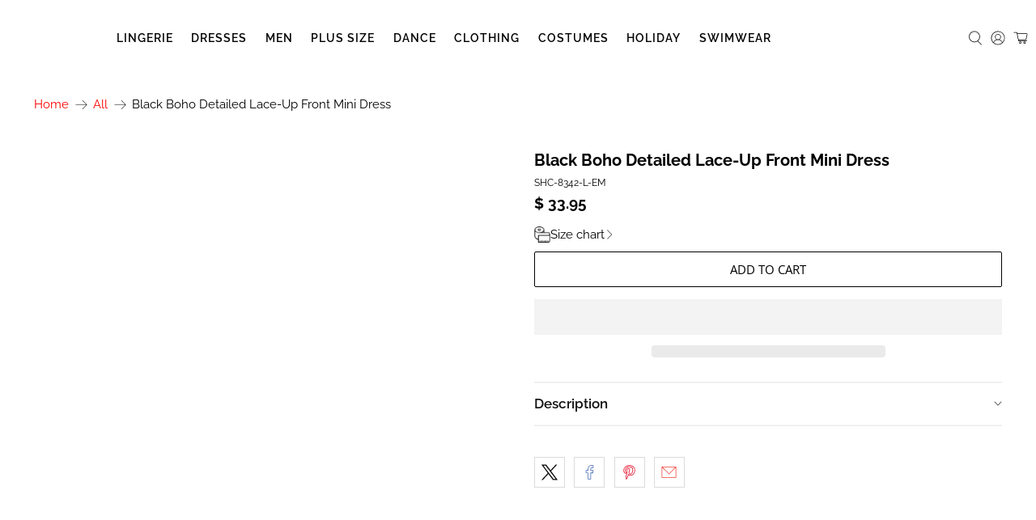

--- FILE ---
content_type: text/html; charset=utf-8
request_url: https://sohotclubwear.com/products/black-boho-detailed-lace-up-front-mini-dress
body_size: 63365
content:


 <!doctype html>
<html class="no-js no-touch" lang="en">
<head> <meta charset="utf-8"> <meta http-equiv="cleartype" content="on"> <meta name="robots" content="index,follow"> <meta name="viewport" content="width=device-width,initial-scale=1"> <meta name="theme-color" content="#ffffff"> <link rel="canonical" href="https://sohotclubwear.com/products/black-boho-detailed-lace-up-front-mini-dress"><title>Black Boho Detailed Lace-Up Front Mini Dress</title> <!-- DNS prefetches --> <link rel="dns-prefetch" href="https://cdn.shopify.com"> <link rel="dns-prefetch" href="https://fonts.shopify.com"> <link rel="dns-prefetch" href="https://monorail-edge.shopifysvc.com"> <link rel="dns-prefetch" href="https://ajax.googleapis.com"> <!-- Preconnects --> <link rel="preconnect" href="https://cdn.shopify.com" crossorigin> <link rel="preconnect" href="https://fonts.shopify.com" crossorigin> <link rel="preconnect" href="https://monorail-edge.shopifysvc.com"> <link rel="preconnect" href="https://ajax.googleapis.com"><meta name="description" content="Free Shipping! Discover your new favorite sexy boho mini dress with intricate lace-up detailing that enhances every curve. Order now and turn heads!" /><link rel="shortcut icon" type="image/x-icon" href="//sohotclubwear.com/cdn/shop/files/club_logo_no_bg_favicon_180x180.png?v=1738631822"> <link rel="apple-touch-icon" href="//sohotclubwear.com/cdn/shop/files/club_logo_no_bg_favicon_180x180.png?v=1738631822"/> <link rel="apple-touch-icon" sizes="57x57" href="//sohotclubwear.com/cdn/shop/files/club_logo_no_bg_favicon_57x57.png?v=1738631822"/> <link rel="apple-touch-icon" sizes="60x60" href="//sohotclubwear.com/cdn/shop/files/club_logo_no_bg_favicon_60x60.png?v=1738631822"/> <link rel="apple-touch-icon" sizes="72x72" href="//sohotclubwear.com/cdn/shop/files/club_logo_no_bg_favicon_72x72.png?v=1738631822"/> <link rel="apple-touch-icon" sizes="76x76" href="//sohotclubwear.com/cdn/shop/files/club_logo_no_bg_favicon_76x76.png?v=1738631822"/> <link rel="apple-touch-icon" sizes="114x114" href="//sohotclubwear.com/cdn/shop/files/club_logo_no_bg_favicon_114x114.png?v=1738631822"/> <link rel="apple-touch-icon" sizes="180x180" href="//sohotclubwear.com/cdn/shop/files/club_logo_no_bg_favicon_180x180.png?v=1738631822"/> <link rel="apple-touch-icon" sizes="228x228" href="//sohotclubwear.com/cdn/shop/files/club_logo_no_bg_favicon_228x228.png?v=1738631822"/><noscript> <style>
      /* Insert styles for styles when JS is not loaded */

      .noscript {
        display: block;
      }</style></noscript>
  
<link rel="preload" href="//cdn.shopify.com/s/files/1/0749/9713/7660/t/1/assets/prefetch_critical_resources.js" as="script">
<meta name="author" content="SoHotClubwear.com">
<meta property="og:url" content="https://sohotclubwear.com/products/black-boho-detailed-lace-up-front-mini-dress">
<meta property="og:site_name" content="SoHotClubwear.com"><meta property="og:type" content="product"> <meta property="og:title" content="Black Boho Detailed Lace-Up Front Mini Dress"> <meta property="og:price:amount" content="33.95"> <meta property="og:price:currency" content="USD"><meta property="og:image" content="http://sohotclubwear.com/cdn/shop/products/elegant-moments-apparel-accessories-clothing-dresses-black-boho-detailed-lace-up-front-mini-dress-27019142604_600x.jpg?v=1746738367"> <meta property="og:image:secure_url" content="https://sohotclubwear.com/cdn/shop/products/elegant-moments-apparel-accessories-clothing-dresses-black-boho-detailed-lace-up-front-mini-dress-27019142604_600x.jpg?v=1746738367"><meta property="og:image" content="http://sohotclubwear.com/cdn/shop/products/elegant-moments-apparel-accessories-clothing-dresses-black-boho-detailed-lace-up-front-mini-dress-2708844118060_600x.jpg?v=1746738367"> <meta property="og:image:secure_url" content="https://sohotclubwear.com/cdn/shop/products/elegant-moments-apparel-accessories-clothing-dresses-black-boho-detailed-lace-up-front-mini-dress-2708844118060_600x.jpg?v=1746738367"><meta property="og:image" content="http://sohotclubwear.com/cdn/shop/products/elegant-moments-apparel-accessories-clothing-dresses-black-boho-detailed-lace-up-front-mini-dress-2708844216364_600x.jpg?v=1746738367"> <meta property="og:image:secure_url" content="https://sohotclubwear.com/cdn/shop/products/elegant-moments-apparel-accessories-clothing-dresses-black-boho-detailed-lace-up-front-mini-dress-2708844216364_600x.jpg?v=1746738367"><meta property="og:description" content="Free Shipping! Discover your new favorite sexy boho mini dress with intricate lace-up detailing that enhances every curve. Order now and turn heads!">
<meta name="twitter:site" content="@sohotclubwear"><meta name="twitter:card" content="summary"><meta name="twitter:title" content="Black Boho Detailed Lace-Up Front Mini Dress"> <meta name="twitter:description" content="Unlock the secret to an unforgettable look with our Black Boho Detailed Lace-Up Front Mini Dress. This stunning piece features a sensual lace-up front that adds a touch of allure, making it the perfect choice for a romantic dinner date, as a loving gift, or for a vibrant night out dancing. With this dress, be ready to capture the attention at any special event.Crafted to emphasize your silhouette, this sexy mini dress harmonizes perfectly with the dynamic spirit of a woman. Its intricacy lies in the exceptional detailing that traces the contours of your body, celebrating the feminine curves with grace and style. The deep black hue lends an air of mystery and sophistication, making it an essential addition to any women’s wardrobe.Sizes available include S, M, L, and XL, ensuring a fit that is just right for you. Whether"> <meta name="twitter:image" content="https://sohotclubwear.com/cdn/shop/products/elegant-moments-apparel-accessories-clothing-dresses-black-boho-detailed-lace-up-front-mini-dress-27019142604_240x.jpg?v=1746738367"> <meta name="twitter:image:width" content="240"> <meta name="twitter:image:height" content="240"><script src="//cdn.shopify.com/s/files/1/0749/9713/7660/t/1/assets/prefetch_critical_resources.js" type="text/javascript"></script><script src="//cdn.shopify.com/s/files/1/0749/9713/7660/t/1/assets/preload.js" type="text/javascript"></script> <script type="text/javascript" src="https://edge.personalizer.io/storefront/2.0.0/js/shopify/storefront.min.js?key=grduo-fge5bo6pe7jju9sw-uwpro&shop=sohotclubwear-com.myshopify.com"></script>
<script>
window.LimeSpot = window.LimeSpot === undefined ? {} : LimeSpot;
LimeSpot.PageInfo = { Type: "Product", Template: "product", ReferenceIdentifier: "11416885836" };

LimeSpot.StoreInfo = { Theme: "Copy of  PT-Flex-nourish 5.2.0 (USE THIS ONE)" };


LimeSpot.CartItems = [];
</script> <script>
    window.Store = window.Store || {};
    window.Store.id = 6440113;</script> <!-- Preloads --> <!-- Preload CSS --> <link rel="preload" href="//sohotclubwear.com/cdn/shop/t/40/assets/fancybox.css?v=30466120580444283401761930035" as="style"> <link rel="preload" href="//sohotclubwear.com/cdn/shop/t/40/assets/styles.css?v=144449368535650905921766771733" as="style"> <!-- Preload JS --> <link rel="preload" href="https://ajax.googleapis.com/ajax/libs/jquery/3.6.0/jquery.min.js" as="script"> <link rel="preload" href="//sohotclubwear.com/cdn/shop/t/40/assets/vendors.js?v=81390588734714311721761930035" as="script"> <link rel="preload" href="//sohotclubwear.com/cdn/shop/t/40/assets/utilities.js?v=17547107198205258051761930035" as="script"> <link rel="preload" href="//sohotclubwear.com/cdn/shop/t/40/assets/app.js?v=157226998940186471041761930035" as="script"> <link rel="preload" href="/services/javascripts/currencies.js" as="script"> <link rel="preload" href="//sohotclubwear.com/cdn/shop/t/40/assets/currencyConversion.js?v=131509219858779596601761930035" as="script"> <!-- CSS for Flex --> <link rel="stylesheet" href="//sohotclubwear.com/cdn/shop/t/40/assets/fancybox.css?v=30466120580444283401761930035"> <link rel="stylesheet" href="//sohotclubwear.com/cdn/shop/t/40/assets/styles.css?v=144449368535650905921766771733"> <link rel="stylesheet" href="//sohotclubwear.com/cdn/shop/t/40/assets/custom.css?v=164215791782281502581761930035"> <script>
    window.PXUTheme = window.PXUTheme || {};
    window.PXUTheme.version = '5.2.0';
    window.PXUTheme.name = 'Flex';</script> <script>
    

window.PXUTheme = window.PXUTheme || {};


window.PXUTheme.info = {
  name: 'Flex',
  version: '3.0.0'
}


window.PXUTheme.currency = {};
window.PXUTheme.currency.show_multiple_currencies = true;
window.PXUTheme.currency.presentment_currency = "USD";
window.PXUTheme.currency.default_currency = "USD";
window.PXUTheme.currency.display_format = null;
window.PXUTheme.currency.money_format = "";
window.PXUTheme.currency.money_format_no_currency = "$ {{amount}} ";
window.PXUTheme.currency.money_format_currency = "$ {{amount}} USD";
window.PXUTheme.currency.native_multi_currency = true;
window.PXUTheme.currency.iso_code = "USD";
window.PXUTheme.currency.symbol = "$";



window.PXUTheme.allCountryOptionTags = "\u003coption value=\"United States\" data-provinces=\"[[\u0026quot;Alabama\u0026quot;,\u0026quot;Alabama\u0026quot;],[\u0026quot;Alaska\u0026quot;,\u0026quot;Alaska\u0026quot;],[\u0026quot;American Samoa\u0026quot;,\u0026quot;American Samoa\u0026quot;],[\u0026quot;Arizona\u0026quot;,\u0026quot;Arizona\u0026quot;],[\u0026quot;Arkansas\u0026quot;,\u0026quot;Arkansas\u0026quot;],[\u0026quot;Armed Forces Americas\u0026quot;,\u0026quot;Armed Forces Americas\u0026quot;],[\u0026quot;Armed Forces Europe\u0026quot;,\u0026quot;Armed Forces Europe\u0026quot;],[\u0026quot;Armed Forces Pacific\u0026quot;,\u0026quot;Armed Forces Pacific\u0026quot;],[\u0026quot;California\u0026quot;,\u0026quot;California\u0026quot;],[\u0026quot;Colorado\u0026quot;,\u0026quot;Colorado\u0026quot;],[\u0026quot;Connecticut\u0026quot;,\u0026quot;Connecticut\u0026quot;],[\u0026quot;Delaware\u0026quot;,\u0026quot;Delaware\u0026quot;],[\u0026quot;District of Columbia\u0026quot;,\u0026quot;Washington DC\u0026quot;],[\u0026quot;Federated States of Micronesia\u0026quot;,\u0026quot;Micronesia\u0026quot;],[\u0026quot;Florida\u0026quot;,\u0026quot;Florida\u0026quot;],[\u0026quot;Georgia\u0026quot;,\u0026quot;Georgia\u0026quot;],[\u0026quot;Guam\u0026quot;,\u0026quot;Guam\u0026quot;],[\u0026quot;Hawaii\u0026quot;,\u0026quot;Hawaii\u0026quot;],[\u0026quot;Idaho\u0026quot;,\u0026quot;Idaho\u0026quot;],[\u0026quot;Illinois\u0026quot;,\u0026quot;Illinois\u0026quot;],[\u0026quot;Indiana\u0026quot;,\u0026quot;Indiana\u0026quot;],[\u0026quot;Iowa\u0026quot;,\u0026quot;Iowa\u0026quot;],[\u0026quot;Kansas\u0026quot;,\u0026quot;Kansas\u0026quot;],[\u0026quot;Kentucky\u0026quot;,\u0026quot;Kentucky\u0026quot;],[\u0026quot;Louisiana\u0026quot;,\u0026quot;Louisiana\u0026quot;],[\u0026quot;Maine\u0026quot;,\u0026quot;Maine\u0026quot;],[\u0026quot;Marshall Islands\u0026quot;,\u0026quot;Marshall Islands\u0026quot;],[\u0026quot;Maryland\u0026quot;,\u0026quot;Maryland\u0026quot;],[\u0026quot;Massachusetts\u0026quot;,\u0026quot;Massachusetts\u0026quot;],[\u0026quot;Michigan\u0026quot;,\u0026quot;Michigan\u0026quot;],[\u0026quot;Minnesota\u0026quot;,\u0026quot;Minnesota\u0026quot;],[\u0026quot;Mississippi\u0026quot;,\u0026quot;Mississippi\u0026quot;],[\u0026quot;Missouri\u0026quot;,\u0026quot;Missouri\u0026quot;],[\u0026quot;Montana\u0026quot;,\u0026quot;Montana\u0026quot;],[\u0026quot;Nebraska\u0026quot;,\u0026quot;Nebraska\u0026quot;],[\u0026quot;Nevada\u0026quot;,\u0026quot;Nevada\u0026quot;],[\u0026quot;New Hampshire\u0026quot;,\u0026quot;New Hampshire\u0026quot;],[\u0026quot;New Jersey\u0026quot;,\u0026quot;New Jersey\u0026quot;],[\u0026quot;New Mexico\u0026quot;,\u0026quot;New Mexico\u0026quot;],[\u0026quot;New York\u0026quot;,\u0026quot;New York\u0026quot;],[\u0026quot;North Carolina\u0026quot;,\u0026quot;North Carolina\u0026quot;],[\u0026quot;North Dakota\u0026quot;,\u0026quot;North Dakota\u0026quot;],[\u0026quot;Northern Mariana Islands\u0026quot;,\u0026quot;Northern Mariana Islands\u0026quot;],[\u0026quot;Ohio\u0026quot;,\u0026quot;Ohio\u0026quot;],[\u0026quot;Oklahoma\u0026quot;,\u0026quot;Oklahoma\u0026quot;],[\u0026quot;Oregon\u0026quot;,\u0026quot;Oregon\u0026quot;],[\u0026quot;Palau\u0026quot;,\u0026quot;Palau\u0026quot;],[\u0026quot;Pennsylvania\u0026quot;,\u0026quot;Pennsylvania\u0026quot;],[\u0026quot;Puerto Rico\u0026quot;,\u0026quot;Puerto Rico\u0026quot;],[\u0026quot;Rhode Island\u0026quot;,\u0026quot;Rhode Island\u0026quot;],[\u0026quot;South Carolina\u0026quot;,\u0026quot;South Carolina\u0026quot;],[\u0026quot;South Dakota\u0026quot;,\u0026quot;South Dakota\u0026quot;],[\u0026quot;Tennessee\u0026quot;,\u0026quot;Tennessee\u0026quot;],[\u0026quot;Texas\u0026quot;,\u0026quot;Texas\u0026quot;],[\u0026quot;Utah\u0026quot;,\u0026quot;Utah\u0026quot;],[\u0026quot;Vermont\u0026quot;,\u0026quot;Vermont\u0026quot;],[\u0026quot;Virgin Islands\u0026quot;,\u0026quot;U.S. Virgin Islands\u0026quot;],[\u0026quot;Virginia\u0026quot;,\u0026quot;Virginia\u0026quot;],[\u0026quot;Washington\u0026quot;,\u0026quot;Washington\u0026quot;],[\u0026quot;West Virginia\u0026quot;,\u0026quot;West Virginia\u0026quot;],[\u0026quot;Wisconsin\u0026quot;,\u0026quot;Wisconsin\u0026quot;],[\u0026quot;Wyoming\u0026quot;,\u0026quot;Wyoming\u0026quot;]]\"\u003eUnited States\u003c\/option\u003e\n\u003coption value=\"Australia\" data-provinces=\"[[\u0026quot;Australian Capital Territory\u0026quot;,\u0026quot;Australian Capital Territory\u0026quot;],[\u0026quot;New South Wales\u0026quot;,\u0026quot;New South Wales\u0026quot;],[\u0026quot;Northern Territory\u0026quot;,\u0026quot;Northern Territory\u0026quot;],[\u0026quot;Queensland\u0026quot;,\u0026quot;Queensland\u0026quot;],[\u0026quot;South Australia\u0026quot;,\u0026quot;South Australia\u0026quot;],[\u0026quot;Tasmania\u0026quot;,\u0026quot;Tasmania\u0026quot;],[\u0026quot;Victoria\u0026quot;,\u0026quot;Victoria\u0026quot;],[\u0026quot;Western Australia\u0026quot;,\u0026quot;Western Australia\u0026quot;]]\"\u003eAustralia\u003c\/option\u003e\n\u003coption value=\"Poland\" data-provinces=\"[]\"\u003ePoland\u003c\/option\u003e\n\u003coption value=\"Belgium\" data-provinces=\"[]\"\u003eBelgium\u003c\/option\u003e\n\u003coption value=\"---\" data-provinces=\"[]\"\u003e---\u003c\/option\u003e\n\u003coption value=\"Afghanistan\" data-provinces=\"[]\"\u003eAfghanistan\u003c\/option\u003e\n\u003coption value=\"Aland Islands\" data-provinces=\"[]\"\u003eÅland Islands\u003c\/option\u003e\n\u003coption value=\"Albania\" data-provinces=\"[]\"\u003eAlbania\u003c\/option\u003e\n\u003coption value=\"Algeria\" data-provinces=\"[]\"\u003eAlgeria\u003c\/option\u003e\n\u003coption value=\"Andorra\" data-provinces=\"[]\"\u003eAndorra\u003c\/option\u003e\n\u003coption value=\"Angola\" data-provinces=\"[]\"\u003eAngola\u003c\/option\u003e\n\u003coption value=\"Anguilla\" data-provinces=\"[]\"\u003eAnguilla\u003c\/option\u003e\n\u003coption value=\"Antigua And Barbuda\" data-provinces=\"[]\"\u003eAntigua \u0026 Barbuda\u003c\/option\u003e\n\u003coption value=\"Argentina\" data-provinces=\"[[\u0026quot;Buenos Aires\u0026quot;,\u0026quot;Buenos Aires Province\u0026quot;],[\u0026quot;Catamarca\u0026quot;,\u0026quot;Catamarca\u0026quot;],[\u0026quot;Chaco\u0026quot;,\u0026quot;Chaco\u0026quot;],[\u0026quot;Chubut\u0026quot;,\u0026quot;Chubut\u0026quot;],[\u0026quot;Ciudad Autónoma de Buenos Aires\u0026quot;,\u0026quot;Buenos Aires (Autonomous City)\u0026quot;],[\u0026quot;Corrientes\u0026quot;,\u0026quot;Corrientes\u0026quot;],[\u0026quot;Córdoba\u0026quot;,\u0026quot;Córdoba\u0026quot;],[\u0026quot;Entre Ríos\u0026quot;,\u0026quot;Entre Ríos\u0026quot;],[\u0026quot;Formosa\u0026quot;,\u0026quot;Formosa\u0026quot;],[\u0026quot;Jujuy\u0026quot;,\u0026quot;Jujuy\u0026quot;],[\u0026quot;La Pampa\u0026quot;,\u0026quot;La Pampa\u0026quot;],[\u0026quot;La Rioja\u0026quot;,\u0026quot;La Rioja\u0026quot;],[\u0026quot;Mendoza\u0026quot;,\u0026quot;Mendoza\u0026quot;],[\u0026quot;Misiones\u0026quot;,\u0026quot;Misiones\u0026quot;],[\u0026quot;Neuquén\u0026quot;,\u0026quot;Neuquén\u0026quot;],[\u0026quot;Río Negro\u0026quot;,\u0026quot;Río Negro\u0026quot;],[\u0026quot;Salta\u0026quot;,\u0026quot;Salta\u0026quot;],[\u0026quot;San Juan\u0026quot;,\u0026quot;San Juan\u0026quot;],[\u0026quot;San Luis\u0026quot;,\u0026quot;San Luis\u0026quot;],[\u0026quot;Santa Cruz\u0026quot;,\u0026quot;Santa Cruz\u0026quot;],[\u0026quot;Santa Fe\u0026quot;,\u0026quot;Santa Fe\u0026quot;],[\u0026quot;Santiago Del Estero\u0026quot;,\u0026quot;Santiago del Estero\u0026quot;],[\u0026quot;Tierra Del Fuego\u0026quot;,\u0026quot;Tierra del Fuego\u0026quot;],[\u0026quot;Tucumán\u0026quot;,\u0026quot;Tucumán\u0026quot;]]\"\u003eArgentina\u003c\/option\u003e\n\u003coption value=\"Armenia\" data-provinces=\"[]\"\u003eArmenia\u003c\/option\u003e\n\u003coption value=\"Aruba\" data-provinces=\"[]\"\u003eAruba\u003c\/option\u003e\n\u003coption value=\"Ascension Island\" data-provinces=\"[]\"\u003eAscension Island\u003c\/option\u003e\n\u003coption value=\"Australia\" data-provinces=\"[[\u0026quot;Australian Capital Territory\u0026quot;,\u0026quot;Australian Capital Territory\u0026quot;],[\u0026quot;New South Wales\u0026quot;,\u0026quot;New South Wales\u0026quot;],[\u0026quot;Northern Territory\u0026quot;,\u0026quot;Northern Territory\u0026quot;],[\u0026quot;Queensland\u0026quot;,\u0026quot;Queensland\u0026quot;],[\u0026quot;South Australia\u0026quot;,\u0026quot;South Australia\u0026quot;],[\u0026quot;Tasmania\u0026quot;,\u0026quot;Tasmania\u0026quot;],[\u0026quot;Victoria\u0026quot;,\u0026quot;Victoria\u0026quot;],[\u0026quot;Western Australia\u0026quot;,\u0026quot;Western Australia\u0026quot;]]\"\u003eAustralia\u003c\/option\u003e\n\u003coption value=\"Austria\" data-provinces=\"[]\"\u003eAustria\u003c\/option\u003e\n\u003coption value=\"Azerbaijan\" data-provinces=\"[]\"\u003eAzerbaijan\u003c\/option\u003e\n\u003coption value=\"Bahamas\" data-provinces=\"[]\"\u003eBahamas\u003c\/option\u003e\n\u003coption value=\"Bahrain\" data-provinces=\"[]\"\u003eBahrain\u003c\/option\u003e\n\u003coption value=\"Bangladesh\" data-provinces=\"[]\"\u003eBangladesh\u003c\/option\u003e\n\u003coption value=\"Barbados\" data-provinces=\"[]\"\u003eBarbados\u003c\/option\u003e\n\u003coption value=\"Belarus\" data-provinces=\"[]\"\u003eBelarus\u003c\/option\u003e\n\u003coption value=\"Belgium\" data-provinces=\"[]\"\u003eBelgium\u003c\/option\u003e\n\u003coption value=\"Belize\" data-provinces=\"[]\"\u003eBelize\u003c\/option\u003e\n\u003coption value=\"Benin\" data-provinces=\"[]\"\u003eBenin\u003c\/option\u003e\n\u003coption value=\"Bermuda\" data-provinces=\"[]\"\u003eBermuda\u003c\/option\u003e\n\u003coption value=\"Bhutan\" data-provinces=\"[]\"\u003eBhutan\u003c\/option\u003e\n\u003coption value=\"Bolivia\" data-provinces=\"[]\"\u003eBolivia\u003c\/option\u003e\n\u003coption value=\"Bosnia And Herzegovina\" data-provinces=\"[]\"\u003eBosnia \u0026 Herzegovina\u003c\/option\u003e\n\u003coption value=\"Botswana\" data-provinces=\"[]\"\u003eBotswana\u003c\/option\u003e\n\u003coption value=\"Brazil\" data-provinces=\"[[\u0026quot;Acre\u0026quot;,\u0026quot;Acre\u0026quot;],[\u0026quot;Alagoas\u0026quot;,\u0026quot;Alagoas\u0026quot;],[\u0026quot;Amapá\u0026quot;,\u0026quot;Amapá\u0026quot;],[\u0026quot;Amazonas\u0026quot;,\u0026quot;Amazonas\u0026quot;],[\u0026quot;Bahia\u0026quot;,\u0026quot;Bahia\u0026quot;],[\u0026quot;Ceará\u0026quot;,\u0026quot;Ceará\u0026quot;],[\u0026quot;Distrito Federal\u0026quot;,\u0026quot;Federal District\u0026quot;],[\u0026quot;Espírito Santo\u0026quot;,\u0026quot;Espírito Santo\u0026quot;],[\u0026quot;Goiás\u0026quot;,\u0026quot;Goiás\u0026quot;],[\u0026quot;Maranhão\u0026quot;,\u0026quot;Maranhão\u0026quot;],[\u0026quot;Mato Grosso\u0026quot;,\u0026quot;Mato Grosso\u0026quot;],[\u0026quot;Mato Grosso do Sul\u0026quot;,\u0026quot;Mato Grosso do Sul\u0026quot;],[\u0026quot;Minas Gerais\u0026quot;,\u0026quot;Minas Gerais\u0026quot;],[\u0026quot;Paraná\u0026quot;,\u0026quot;Paraná\u0026quot;],[\u0026quot;Paraíba\u0026quot;,\u0026quot;Paraíba\u0026quot;],[\u0026quot;Pará\u0026quot;,\u0026quot;Pará\u0026quot;],[\u0026quot;Pernambuco\u0026quot;,\u0026quot;Pernambuco\u0026quot;],[\u0026quot;Piauí\u0026quot;,\u0026quot;Piauí\u0026quot;],[\u0026quot;Rio Grande do Norte\u0026quot;,\u0026quot;Rio Grande do Norte\u0026quot;],[\u0026quot;Rio Grande do Sul\u0026quot;,\u0026quot;Rio Grande do Sul\u0026quot;],[\u0026quot;Rio de Janeiro\u0026quot;,\u0026quot;Rio de Janeiro\u0026quot;],[\u0026quot;Rondônia\u0026quot;,\u0026quot;Rondônia\u0026quot;],[\u0026quot;Roraima\u0026quot;,\u0026quot;Roraima\u0026quot;],[\u0026quot;Santa Catarina\u0026quot;,\u0026quot;Santa Catarina\u0026quot;],[\u0026quot;Sergipe\u0026quot;,\u0026quot;Sergipe\u0026quot;],[\u0026quot;São Paulo\u0026quot;,\u0026quot;São Paulo\u0026quot;],[\u0026quot;Tocantins\u0026quot;,\u0026quot;Tocantins\u0026quot;]]\"\u003eBrazil\u003c\/option\u003e\n\u003coption value=\"British Indian Ocean Territory\" data-provinces=\"[]\"\u003eBritish Indian Ocean Territory\u003c\/option\u003e\n\u003coption value=\"Virgin Islands, British\" data-provinces=\"[]\"\u003eBritish Virgin Islands\u003c\/option\u003e\n\u003coption value=\"Brunei\" data-provinces=\"[]\"\u003eBrunei\u003c\/option\u003e\n\u003coption value=\"Bulgaria\" data-provinces=\"[]\"\u003eBulgaria\u003c\/option\u003e\n\u003coption value=\"Burkina Faso\" data-provinces=\"[]\"\u003eBurkina Faso\u003c\/option\u003e\n\u003coption value=\"Burundi\" data-provinces=\"[]\"\u003eBurundi\u003c\/option\u003e\n\u003coption value=\"Cambodia\" data-provinces=\"[]\"\u003eCambodia\u003c\/option\u003e\n\u003coption value=\"Republic of Cameroon\" data-provinces=\"[]\"\u003eCameroon\u003c\/option\u003e\n\u003coption value=\"Canada\" data-provinces=\"[[\u0026quot;Alberta\u0026quot;,\u0026quot;Alberta\u0026quot;],[\u0026quot;British Columbia\u0026quot;,\u0026quot;British Columbia\u0026quot;],[\u0026quot;Manitoba\u0026quot;,\u0026quot;Manitoba\u0026quot;],[\u0026quot;New Brunswick\u0026quot;,\u0026quot;New Brunswick\u0026quot;],[\u0026quot;Newfoundland and Labrador\u0026quot;,\u0026quot;Newfoundland and Labrador\u0026quot;],[\u0026quot;Northwest Territories\u0026quot;,\u0026quot;Northwest Territories\u0026quot;],[\u0026quot;Nova Scotia\u0026quot;,\u0026quot;Nova Scotia\u0026quot;],[\u0026quot;Nunavut\u0026quot;,\u0026quot;Nunavut\u0026quot;],[\u0026quot;Ontario\u0026quot;,\u0026quot;Ontario\u0026quot;],[\u0026quot;Prince Edward Island\u0026quot;,\u0026quot;Prince Edward Island\u0026quot;],[\u0026quot;Quebec\u0026quot;,\u0026quot;Quebec\u0026quot;],[\u0026quot;Saskatchewan\u0026quot;,\u0026quot;Saskatchewan\u0026quot;],[\u0026quot;Yukon\u0026quot;,\u0026quot;Yukon\u0026quot;]]\"\u003eCanada\u003c\/option\u003e\n\u003coption value=\"Cape Verde\" data-provinces=\"[]\"\u003eCape Verde\u003c\/option\u003e\n\u003coption value=\"Caribbean Netherlands\" data-provinces=\"[]\"\u003eCaribbean Netherlands\u003c\/option\u003e\n\u003coption value=\"Cayman Islands\" data-provinces=\"[]\"\u003eCayman Islands\u003c\/option\u003e\n\u003coption value=\"Central African Republic\" data-provinces=\"[]\"\u003eCentral African Republic\u003c\/option\u003e\n\u003coption value=\"Chad\" data-provinces=\"[]\"\u003eChad\u003c\/option\u003e\n\u003coption value=\"Chile\" data-provinces=\"[[\u0026quot;Antofagasta\u0026quot;,\u0026quot;Antofagasta\u0026quot;],[\u0026quot;Araucanía\u0026quot;,\u0026quot;Araucanía\u0026quot;],[\u0026quot;Arica and Parinacota\u0026quot;,\u0026quot;Arica y Parinacota\u0026quot;],[\u0026quot;Atacama\u0026quot;,\u0026quot;Atacama\u0026quot;],[\u0026quot;Aysén\u0026quot;,\u0026quot;Aysén\u0026quot;],[\u0026quot;Biobío\u0026quot;,\u0026quot;Bío Bío\u0026quot;],[\u0026quot;Coquimbo\u0026quot;,\u0026quot;Coquimbo\u0026quot;],[\u0026quot;Los Lagos\u0026quot;,\u0026quot;Los Lagos\u0026quot;],[\u0026quot;Los Ríos\u0026quot;,\u0026quot;Los Ríos\u0026quot;],[\u0026quot;Magallanes\u0026quot;,\u0026quot;Magallanes Region\u0026quot;],[\u0026quot;Maule\u0026quot;,\u0026quot;Maule\u0026quot;],[\u0026quot;O\u0026#39;Higgins\u0026quot;,\u0026quot;Libertador General Bernardo O’Higgins\u0026quot;],[\u0026quot;Santiago\u0026quot;,\u0026quot;Santiago Metropolitan\u0026quot;],[\u0026quot;Tarapacá\u0026quot;,\u0026quot;Tarapacá\u0026quot;],[\u0026quot;Valparaíso\u0026quot;,\u0026quot;Valparaíso\u0026quot;],[\u0026quot;Ñuble\u0026quot;,\u0026quot;Ñuble\u0026quot;]]\"\u003eChile\u003c\/option\u003e\n\u003coption value=\"China\" data-provinces=\"[[\u0026quot;Anhui\u0026quot;,\u0026quot;Anhui\u0026quot;],[\u0026quot;Beijing\u0026quot;,\u0026quot;Beijing\u0026quot;],[\u0026quot;Chongqing\u0026quot;,\u0026quot;Chongqing\u0026quot;],[\u0026quot;Fujian\u0026quot;,\u0026quot;Fujian\u0026quot;],[\u0026quot;Gansu\u0026quot;,\u0026quot;Gansu\u0026quot;],[\u0026quot;Guangdong\u0026quot;,\u0026quot;Guangdong\u0026quot;],[\u0026quot;Guangxi\u0026quot;,\u0026quot;Guangxi\u0026quot;],[\u0026quot;Guizhou\u0026quot;,\u0026quot;Guizhou\u0026quot;],[\u0026quot;Hainan\u0026quot;,\u0026quot;Hainan\u0026quot;],[\u0026quot;Hebei\u0026quot;,\u0026quot;Hebei\u0026quot;],[\u0026quot;Heilongjiang\u0026quot;,\u0026quot;Heilongjiang\u0026quot;],[\u0026quot;Henan\u0026quot;,\u0026quot;Henan\u0026quot;],[\u0026quot;Hubei\u0026quot;,\u0026quot;Hubei\u0026quot;],[\u0026quot;Hunan\u0026quot;,\u0026quot;Hunan\u0026quot;],[\u0026quot;Inner Mongolia\u0026quot;,\u0026quot;Inner Mongolia\u0026quot;],[\u0026quot;Jiangsu\u0026quot;,\u0026quot;Jiangsu\u0026quot;],[\u0026quot;Jiangxi\u0026quot;,\u0026quot;Jiangxi\u0026quot;],[\u0026quot;Jilin\u0026quot;,\u0026quot;Jilin\u0026quot;],[\u0026quot;Liaoning\u0026quot;,\u0026quot;Liaoning\u0026quot;],[\u0026quot;Ningxia\u0026quot;,\u0026quot;Ningxia\u0026quot;],[\u0026quot;Qinghai\u0026quot;,\u0026quot;Qinghai\u0026quot;],[\u0026quot;Shaanxi\u0026quot;,\u0026quot;Shaanxi\u0026quot;],[\u0026quot;Shandong\u0026quot;,\u0026quot;Shandong\u0026quot;],[\u0026quot;Shanghai\u0026quot;,\u0026quot;Shanghai\u0026quot;],[\u0026quot;Shanxi\u0026quot;,\u0026quot;Shanxi\u0026quot;],[\u0026quot;Sichuan\u0026quot;,\u0026quot;Sichuan\u0026quot;],[\u0026quot;Tianjin\u0026quot;,\u0026quot;Tianjin\u0026quot;],[\u0026quot;Xinjiang\u0026quot;,\u0026quot;Xinjiang\u0026quot;],[\u0026quot;Xizang\u0026quot;,\u0026quot;Tibet\u0026quot;],[\u0026quot;Yunnan\u0026quot;,\u0026quot;Yunnan\u0026quot;],[\u0026quot;Zhejiang\u0026quot;,\u0026quot;Zhejiang\u0026quot;]]\"\u003eChina\u003c\/option\u003e\n\u003coption value=\"Christmas Island\" data-provinces=\"[]\"\u003eChristmas Island\u003c\/option\u003e\n\u003coption value=\"Cocos (Keeling) Islands\" data-provinces=\"[]\"\u003eCocos (Keeling) Islands\u003c\/option\u003e\n\u003coption value=\"Colombia\" data-provinces=\"[[\u0026quot;Amazonas\u0026quot;,\u0026quot;Amazonas\u0026quot;],[\u0026quot;Antioquia\u0026quot;,\u0026quot;Antioquia\u0026quot;],[\u0026quot;Arauca\u0026quot;,\u0026quot;Arauca\u0026quot;],[\u0026quot;Atlántico\u0026quot;,\u0026quot;Atlántico\u0026quot;],[\u0026quot;Bogotá, D.C.\u0026quot;,\u0026quot;Capital District\u0026quot;],[\u0026quot;Bolívar\u0026quot;,\u0026quot;Bolívar\u0026quot;],[\u0026quot;Boyacá\u0026quot;,\u0026quot;Boyacá\u0026quot;],[\u0026quot;Caldas\u0026quot;,\u0026quot;Caldas\u0026quot;],[\u0026quot;Caquetá\u0026quot;,\u0026quot;Caquetá\u0026quot;],[\u0026quot;Casanare\u0026quot;,\u0026quot;Casanare\u0026quot;],[\u0026quot;Cauca\u0026quot;,\u0026quot;Cauca\u0026quot;],[\u0026quot;Cesar\u0026quot;,\u0026quot;Cesar\u0026quot;],[\u0026quot;Chocó\u0026quot;,\u0026quot;Chocó\u0026quot;],[\u0026quot;Cundinamarca\u0026quot;,\u0026quot;Cundinamarca\u0026quot;],[\u0026quot;Córdoba\u0026quot;,\u0026quot;Córdoba\u0026quot;],[\u0026quot;Guainía\u0026quot;,\u0026quot;Guainía\u0026quot;],[\u0026quot;Guaviare\u0026quot;,\u0026quot;Guaviare\u0026quot;],[\u0026quot;Huila\u0026quot;,\u0026quot;Huila\u0026quot;],[\u0026quot;La Guajira\u0026quot;,\u0026quot;La Guajira\u0026quot;],[\u0026quot;Magdalena\u0026quot;,\u0026quot;Magdalena\u0026quot;],[\u0026quot;Meta\u0026quot;,\u0026quot;Meta\u0026quot;],[\u0026quot;Nariño\u0026quot;,\u0026quot;Nariño\u0026quot;],[\u0026quot;Norte de Santander\u0026quot;,\u0026quot;Norte de Santander\u0026quot;],[\u0026quot;Putumayo\u0026quot;,\u0026quot;Putumayo\u0026quot;],[\u0026quot;Quindío\u0026quot;,\u0026quot;Quindío\u0026quot;],[\u0026quot;Risaralda\u0026quot;,\u0026quot;Risaralda\u0026quot;],[\u0026quot;San Andrés, Providencia y Santa Catalina\u0026quot;,\u0026quot;San Andrés \\u0026 Providencia\u0026quot;],[\u0026quot;Santander\u0026quot;,\u0026quot;Santander\u0026quot;],[\u0026quot;Sucre\u0026quot;,\u0026quot;Sucre\u0026quot;],[\u0026quot;Tolima\u0026quot;,\u0026quot;Tolima\u0026quot;],[\u0026quot;Valle del Cauca\u0026quot;,\u0026quot;Valle del Cauca\u0026quot;],[\u0026quot;Vaupés\u0026quot;,\u0026quot;Vaupés\u0026quot;],[\u0026quot;Vichada\u0026quot;,\u0026quot;Vichada\u0026quot;]]\"\u003eColombia\u003c\/option\u003e\n\u003coption value=\"Comoros\" data-provinces=\"[]\"\u003eComoros\u003c\/option\u003e\n\u003coption value=\"Congo\" data-provinces=\"[]\"\u003eCongo - Brazzaville\u003c\/option\u003e\n\u003coption value=\"Congo, The Democratic Republic Of The\" data-provinces=\"[]\"\u003eCongo - Kinshasa\u003c\/option\u003e\n\u003coption value=\"Cook Islands\" data-provinces=\"[]\"\u003eCook Islands\u003c\/option\u003e\n\u003coption value=\"Costa Rica\" data-provinces=\"[[\u0026quot;Alajuela\u0026quot;,\u0026quot;Alajuela\u0026quot;],[\u0026quot;Cartago\u0026quot;,\u0026quot;Cartago\u0026quot;],[\u0026quot;Guanacaste\u0026quot;,\u0026quot;Guanacaste\u0026quot;],[\u0026quot;Heredia\u0026quot;,\u0026quot;Heredia\u0026quot;],[\u0026quot;Limón\u0026quot;,\u0026quot;Limón\u0026quot;],[\u0026quot;Puntarenas\u0026quot;,\u0026quot;Puntarenas\u0026quot;],[\u0026quot;San José\u0026quot;,\u0026quot;San José\u0026quot;]]\"\u003eCosta Rica\u003c\/option\u003e\n\u003coption value=\"Croatia\" data-provinces=\"[]\"\u003eCroatia\u003c\/option\u003e\n\u003coption value=\"Curaçao\" data-provinces=\"[]\"\u003eCuraçao\u003c\/option\u003e\n\u003coption value=\"Cyprus\" data-provinces=\"[]\"\u003eCyprus\u003c\/option\u003e\n\u003coption value=\"Czech Republic\" data-provinces=\"[]\"\u003eCzechia\u003c\/option\u003e\n\u003coption value=\"Côte d'Ivoire\" data-provinces=\"[]\"\u003eCôte d’Ivoire\u003c\/option\u003e\n\u003coption value=\"Denmark\" data-provinces=\"[]\"\u003eDenmark\u003c\/option\u003e\n\u003coption value=\"Djibouti\" data-provinces=\"[]\"\u003eDjibouti\u003c\/option\u003e\n\u003coption value=\"Dominica\" data-provinces=\"[]\"\u003eDominica\u003c\/option\u003e\n\u003coption value=\"Dominican Republic\" data-provinces=\"[]\"\u003eDominican Republic\u003c\/option\u003e\n\u003coption value=\"Ecuador\" data-provinces=\"[]\"\u003eEcuador\u003c\/option\u003e\n\u003coption value=\"Egypt\" data-provinces=\"[[\u0026quot;6th of October\u0026quot;,\u0026quot;6th of October\u0026quot;],[\u0026quot;Al Sharqia\u0026quot;,\u0026quot;Al Sharqia\u0026quot;],[\u0026quot;Alexandria\u0026quot;,\u0026quot;Alexandria\u0026quot;],[\u0026quot;Aswan\u0026quot;,\u0026quot;Aswan\u0026quot;],[\u0026quot;Asyut\u0026quot;,\u0026quot;Asyut\u0026quot;],[\u0026quot;Beheira\u0026quot;,\u0026quot;Beheira\u0026quot;],[\u0026quot;Beni Suef\u0026quot;,\u0026quot;Beni Suef\u0026quot;],[\u0026quot;Cairo\u0026quot;,\u0026quot;Cairo\u0026quot;],[\u0026quot;Dakahlia\u0026quot;,\u0026quot;Dakahlia\u0026quot;],[\u0026quot;Damietta\u0026quot;,\u0026quot;Damietta\u0026quot;],[\u0026quot;Faiyum\u0026quot;,\u0026quot;Faiyum\u0026quot;],[\u0026quot;Gharbia\u0026quot;,\u0026quot;Gharbia\u0026quot;],[\u0026quot;Giza\u0026quot;,\u0026quot;Giza\u0026quot;],[\u0026quot;Helwan\u0026quot;,\u0026quot;Helwan\u0026quot;],[\u0026quot;Ismailia\u0026quot;,\u0026quot;Ismailia\u0026quot;],[\u0026quot;Kafr el-Sheikh\u0026quot;,\u0026quot;Kafr el-Sheikh\u0026quot;],[\u0026quot;Luxor\u0026quot;,\u0026quot;Luxor\u0026quot;],[\u0026quot;Matrouh\u0026quot;,\u0026quot;Matrouh\u0026quot;],[\u0026quot;Minya\u0026quot;,\u0026quot;Minya\u0026quot;],[\u0026quot;Monufia\u0026quot;,\u0026quot;Monufia\u0026quot;],[\u0026quot;New Valley\u0026quot;,\u0026quot;New Valley\u0026quot;],[\u0026quot;North Sinai\u0026quot;,\u0026quot;North Sinai\u0026quot;],[\u0026quot;Port Said\u0026quot;,\u0026quot;Port Said\u0026quot;],[\u0026quot;Qalyubia\u0026quot;,\u0026quot;Qalyubia\u0026quot;],[\u0026quot;Qena\u0026quot;,\u0026quot;Qena\u0026quot;],[\u0026quot;Red Sea\u0026quot;,\u0026quot;Red Sea\u0026quot;],[\u0026quot;Sohag\u0026quot;,\u0026quot;Sohag\u0026quot;],[\u0026quot;South Sinai\u0026quot;,\u0026quot;South Sinai\u0026quot;],[\u0026quot;Suez\u0026quot;,\u0026quot;Suez\u0026quot;]]\"\u003eEgypt\u003c\/option\u003e\n\u003coption value=\"El Salvador\" data-provinces=\"[[\u0026quot;Ahuachapán\u0026quot;,\u0026quot;Ahuachapán\u0026quot;],[\u0026quot;Cabañas\u0026quot;,\u0026quot;Cabañas\u0026quot;],[\u0026quot;Chalatenango\u0026quot;,\u0026quot;Chalatenango\u0026quot;],[\u0026quot;Cuscatlán\u0026quot;,\u0026quot;Cuscatlán\u0026quot;],[\u0026quot;La Libertad\u0026quot;,\u0026quot;La Libertad\u0026quot;],[\u0026quot;La Paz\u0026quot;,\u0026quot;La Paz\u0026quot;],[\u0026quot;La Unión\u0026quot;,\u0026quot;La Unión\u0026quot;],[\u0026quot;Morazán\u0026quot;,\u0026quot;Morazán\u0026quot;],[\u0026quot;San Miguel\u0026quot;,\u0026quot;San Miguel\u0026quot;],[\u0026quot;San Salvador\u0026quot;,\u0026quot;San Salvador\u0026quot;],[\u0026quot;San Vicente\u0026quot;,\u0026quot;San Vicente\u0026quot;],[\u0026quot;Santa Ana\u0026quot;,\u0026quot;Santa Ana\u0026quot;],[\u0026quot;Sonsonate\u0026quot;,\u0026quot;Sonsonate\u0026quot;],[\u0026quot;Usulután\u0026quot;,\u0026quot;Usulután\u0026quot;]]\"\u003eEl Salvador\u003c\/option\u003e\n\u003coption value=\"Equatorial Guinea\" data-provinces=\"[]\"\u003eEquatorial Guinea\u003c\/option\u003e\n\u003coption value=\"Eritrea\" data-provinces=\"[]\"\u003eEritrea\u003c\/option\u003e\n\u003coption value=\"Estonia\" data-provinces=\"[]\"\u003eEstonia\u003c\/option\u003e\n\u003coption value=\"Eswatini\" data-provinces=\"[]\"\u003eEswatini\u003c\/option\u003e\n\u003coption value=\"Ethiopia\" data-provinces=\"[]\"\u003eEthiopia\u003c\/option\u003e\n\u003coption value=\"Falkland Islands (Malvinas)\" data-provinces=\"[]\"\u003eFalkland Islands\u003c\/option\u003e\n\u003coption value=\"Faroe Islands\" data-provinces=\"[]\"\u003eFaroe Islands\u003c\/option\u003e\n\u003coption value=\"Fiji\" data-provinces=\"[]\"\u003eFiji\u003c\/option\u003e\n\u003coption value=\"Finland\" data-provinces=\"[]\"\u003eFinland\u003c\/option\u003e\n\u003coption value=\"France\" data-provinces=\"[]\"\u003eFrance\u003c\/option\u003e\n\u003coption value=\"French Guiana\" data-provinces=\"[]\"\u003eFrench Guiana\u003c\/option\u003e\n\u003coption value=\"French Polynesia\" data-provinces=\"[]\"\u003eFrench Polynesia\u003c\/option\u003e\n\u003coption value=\"French Southern Territories\" data-provinces=\"[]\"\u003eFrench Southern Territories\u003c\/option\u003e\n\u003coption value=\"Gabon\" data-provinces=\"[]\"\u003eGabon\u003c\/option\u003e\n\u003coption value=\"Gambia\" data-provinces=\"[]\"\u003eGambia\u003c\/option\u003e\n\u003coption value=\"Georgia\" data-provinces=\"[]\"\u003eGeorgia\u003c\/option\u003e\n\u003coption value=\"Germany\" data-provinces=\"[]\"\u003eGermany\u003c\/option\u003e\n\u003coption value=\"Ghana\" data-provinces=\"[]\"\u003eGhana\u003c\/option\u003e\n\u003coption value=\"Gibraltar\" data-provinces=\"[]\"\u003eGibraltar\u003c\/option\u003e\n\u003coption value=\"Greece\" data-provinces=\"[]\"\u003eGreece\u003c\/option\u003e\n\u003coption value=\"Greenland\" data-provinces=\"[]\"\u003eGreenland\u003c\/option\u003e\n\u003coption value=\"Grenada\" data-provinces=\"[]\"\u003eGrenada\u003c\/option\u003e\n\u003coption value=\"Guadeloupe\" data-provinces=\"[]\"\u003eGuadeloupe\u003c\/option\u003e\n\u003coption value=\"Guatemala\" data-provinces=\"[[\u0026quot;Alta Verapaz\u0026quot;,\u0026quot;Alta Verapaz\u0026quot;],[\u0026quot;Baja Verapaz\u0026quot;,\u0026quot;Baja Verapaz\u0026quot;],[\u0026quot;Chimaltenango\u0026quot;,\u0026quot;Chimaltenango\u0026quot;],[\u0026quot;Chiquimula\u0026quot;,\u0026quot;Chiquimula\u0026quot;],[\u0026quot;El Progreso\u0026quot;,\u0026quot;El Progreso\u0026quot;],[\u0026quot;Escuintla\u0026quot;,\u0026quot;Escuintla\u0026quot;],[\u0026quot;Guatemala\u0026quot;,\u0026quot;Guatemala\u0026quot;],[\u0026quot;Huehuetenango\u0026quot;,\u0026quot;Huehuetenango\u0026quot;],[\u0026quot;Izabal\u0026quot;,\u0026quot;Izabal\u0026quot;],[\u0026quot;Jalapa\u0026quot;,\u0026quot;Jalapa\u0026quot;],[\u0026quot;Jutiapa\u0026quot;,\u0026quot;Jutiapa\u0026quot;],[\u0026quot;Petén\u0026quot;,\u0026quot;Petén\u0026quot;],[\u0026quot;Quetzaltenango\u0026quot;,\u0026quot;Quetzaltenango\u0026quot;],[\u0026quot;Quiché\u0026quot;,\u0026quot;Quiché\u0026quot;],[\u0026quot;Retalhuleu\u0026quot;,\u0026quot;Retalhuleu\u0026quot;],[\u0026quot;Sacatepéquez\u0026quot;,\u0026quot;Sacatepéquez\u0026quot;],[\u0026quot;San Marcos\u0026quot;,\u0026quot;San Marcos\u0026quot;],[\u0026quot;Santa Rosa\u0026quot;,\u0026quot;Santa Rosa\u0026quot;],[\u0026quot;Sololá\u0026quot;,\u0026quot;Sololá\u0026quot;],[\u0026quot;Suchitepéquez\u0026quot;,\u0026quot;Suchitepéquez\u0026quot;],[\u0026quot;Totonicapán\u0026quot;,\u0026quot;Totonicapán\u0026quot;],[\u0026quot;Zacapa\u0026quot;,\u0026quot;Zacapa\u0026quot;]]\"\u003eGuatemala\u003c\/option\u003e\n\u003coption value=\"Guernsey\" data-provinces=\"[]\"\u003eGuernsey\u003c\/option\u003e\n\u003coption value=\"Guinea\" data-provinces=\"[]\"\u003eGuinea\u003c\/option\u003e\n\u003coption value=\"Guinea Bissau\" data-provinces=\"[]\"\u003eGuinea-Bissau\u003c\/option\u003e\n\u003coption value=\"Guyana\" data-provinces=\"[]\"\u003eGuyana\u003c\/option\u003e\n\u003coption value=\"Haiti\" data-provinces=\"[]\"\u003eHaiti\u003c\/option\u003e\n\u003coption value=\"Honduras\" data-provinces=\"[]\"\u003eHonduras\u003c\/option\u003e\n\u003coption value=\"Hong Kong\" data-provinces=\"[[\u0026quot;Hong Kong Island\u0026quot;,\u0026quot;Hong Kong Island\u0026quot;],[\u0026quot;Kowloon\u0026quot;,\u0026quot;Kowloon\u0026quot;],[\u0026quot;New Territories\u0026quot;,\u0026quot;New Territories\u0026quot;]]\"\u003eHong Kong SAR\u003c\/option\u003e\n\u003coption value=\"Hungary\" data-provinces=\"[]\"\u003eHungary\u003c\/option\u003e\n\u003coption value=\"Iceland\" data-provinces=\"[]\"\u003eIceland\u003c\/option\u003e\n\u003coption value=\"India\" data-provinces=\"[[\u0026quot;Andaman and Nicobar Islands\u0026quot;,\u0026quot;Andaman and Nicobar Islands\u0026quot;],[\u0026quot;Andhra Pradesh\u0026quot;,\u0026quot;Andhra Pradesh\u0026quot;],[\u0026quot;Arunachal Pradesh\u0026quot;,\u0026quot;Arunachal Pradesh\u0026quot;],[\u0026quot;Assam\u0026quot;,\u0026quot;Assam\u0026quot;],[\u0026quot;Bihar\u0026quot;,\u0026quot;Bihar\u0026quot;],[\u0026quot;Chandigarh\u0026quot;,\u0026quot;Chandigarh\u0026quot;],[\u0026quot;Chhattisgarh\u0026quot;,\u0026quot;Chhattisgarh\u0026quot;],[\u0026quot;Dadra and Nagar Haveli\u0026quot;,\u0026quot;Dadra and Nagar Haveli\u0026quot;],[\u0026quot;Daman and Diu\u0026quot;,\u0026quot;Daman and Diu\u0026quot;],[\u0026quot;Delhi\u0026quot;,\u0026quot;Delhi\u0026quot;],[\u0026quot;Goa\u0026quot;,\u0026quot;Goa\u0026quot;],[\u0026quot;Gujarat\u0026quot;,\u0026quot;Gujarat\u0026quot;],[\u0026quot;Haryana\u0026quot;,\u0026quot;Haryana\u0026quot;],[\u0026quot;Himachal Pradesh\u0026quot;,\u0026quot;Himachal Pradesh\u0026quot;],[\u0026quot;Jammu and Kashmir\u0026quot;,\u0026quot;Jammu and Kashmir\u0026quot;],[\u0026quot;Jharkhand\u0026quot;,\u0026quot;Jharkhand\u0026quot;],[\u0026quot;Karnataka\u0026quot;,\u0026quot;Karnataka\u0026quot;],[\u0026quot;Kerala\u0026quot;,\u0026quot;Kerala\u0026quot;],[\u0026quot;Ladakh\u0026quot;,\u0026quot;Ladakh\u0026quot;],[\u0026quot;Lakshadweep\u0026quot;,\u0026quot;Lakshadweep\u0026quot;],[\u0026quot;Madhya Pradesh\u0026quot;,\u0026quot;Madhya Pradesh\u0026quot;],[\u0026quot;Maharashtra\u0026quot;,\u0026quot;Maharashtra\u0026quot;],[\u0026quot;Manipur\u0026quot;,\u0026quot;Manipur\u0026quot;],[\u0026quot;Meghalaya\u0026quot;,\u0026quot;Meghalaya\u0026quot;],[\u0026quot;Mizoram\u0026quot;,\u0026quot;Mizoram\u0026quot;],[\u0026quot;Nagaland\u0026quot;,\u0026quot;Nagaland\u0026quot;],[\u0026quot;Odisha\u0026quot;,\u0026quot;Odisha\u0026quot;],[\u0026quot;Puducherry\u0026quot;,\u0026quot;Puducherry\u0026quot;],[\u0026quot;Punjab\u0026quot;,\u0026quot;Punjab\u0026quot;],[\u0026quot;Rajasthan\u0026quot;,\u0026quot;Rajasthan\u0026quot;],[\u0026quot;Sikkim\u0026quot;,\u0026quot;Sikkim\u0026quot;],[\u0026quot;Tamil Nadu\u0026quot;,\u0026quot;Tamil Nadu\u0026quot;],[\u0026quot;Telangana\u0026quot;,\u0026quot;Telangana\u0026quot;],[\u0026quot;Tripura\u0026quot;,\u0026quot;Tripura\u0026quot;],[\u0026quot;Uttar Pradesh\u0026quot;,\u0026quot;Uttar Pradesh\u0026quot;],[\u0026quot;Uttarakhand\u0026quot;,\u0026quot;Uttarakhand\u0026quot;],[\u0026quot;West Bengal\u0026quot;,\u0026quot;West Bengal\u0026quot;]]\"\u003eIndia\u003c\/option\u003e\n\u003coption value=\"Indonesia\" data-provinces=\"[[\u0026quot;Aceh\u0026quot;,\u0026quot;Aceh\u0026quot;],[\u0026quot;Bali\u0026quot;,\u0026quot;Bali\u0026quot;],[\u0026quot;Bangka Belitung\u0026quot;,\u0026quot;Bangka–Belitung Islands\u0026quot;],[\u0026quot;Banten\u0026quot;,\u0026quot;Banten\u0026quot;],[\u0026quot;Bengkulu\u0026quot;,\u0026quot;Bengkulu\u0026quot;],[\u0026quot;Gorontalo\u0026quot;,\u0026quot;Gorontalo\u0026quot;],[\u0026quot;Jakarta\u0026quot;,\u0026quot;Jakarta\u0026quot;],[\u0026quot;Jambi\u0026quot;,\u0026quot;Jambi\u0026quot;],[\u0026quot;Jawa Barat\u0026quot;,\u0026quot;West Java\u0026quot;],[\u0026quot;Jawa Tengah\u0026quot;,\u0026quot;Central Java\u0026quot;],[\u0026quot;Jawa Timur\u0026quot;,\u0026quot;East Java\u0026quot;],[\u0026quot;Kalimantan Barat\u0026quot;,\u0026quot;West Kalimantan\u0026quot;],[\u0026quot;Kalimantan Selatan\u0026quot;,\u0026quot;South Kalimantan\u0026quot;],[\u0026quot;Kalimantan Tengah\u0026quot;,\u0026quot;Central Kalimantan\u0026quot;],[\u0026quot;Kalimantan Timur\u0026quot;,\u0026quot;East Kalimantan\u0026quot;],[\u0026quot;Kalimantan Utara\u0026quot;,\u0026quot;North Kalimantan\u0026quot;],[\u0026quot;Kepulauan Riau\u0026quot;,\u0026quot;Riau Islands\u0026quot;],[\u0026quot;Lampung\u0026quot;,\u0026quot;Lampung\u0026quot;],[\u0026quot;Maluku\u0026quot;,\u0026quot;Maluku\u0026quot;],[\u0026quot;Maluku Utara\u0026quot;,\u0026quot;North Maluku\u0026quot;],[\u0026quot;North Sumatra\u0026quot;,\u0026quot;North Sumatra\u0026quot;],[\u0026quot;Nusa Tenggara Barat\u0026quot;,\u0026quot;West Nusa Tenggara\u0026quot;],[\u0026quot;Nusa Tenggara Timur\u0026quot;,\u0026quot;East Nusa Tenggara\u0026quot;],[\u0026quot;Papua\u0026quot;,\u0026quot;Papua\u0026quot;],[\u0026quot;Papua Barat\u0026quot;,\u0026quot;West Papua\u0026quot;],[\u0026quot;Riau\u0026quot;,\u0026quot;Riau\u0026quot;],[\u0026quot;South Sumatra\u0026quot;,\u0026quot;South Sumatra\u0026quot;],[\u0026quot;Sulawesi Barat\u0026quot;,\u0026quot;West Sulawesi\u0026quot;],[\u0026quot;Sulawesi Selatan\u0026quot;,\u0026quot;South Sulawesi\u0026quot;],[\u0026quot;Sulawesi Tengah\u0026quot;,\u0026quot;Central Sulawesi\u0026quot;],[\u0026quot;Sulawesi Tenggara\u0026quot;,\u0026quot;Southeast Sulawesi\u0026quot;],[\u0026quot;Sulawesi Utara\u0026quot;,\u0026quot;North Sulawesi\u0026quot;],[\u0026quot;West Sumatra\u0026quot;,\u0026quot;West Sumatra\u0026quot;],[\u0026quot;Yogyakarta\u0026quot;,\u0026quot;Yogyakarta\u0026quot;]]\"\u003eIndonesia\u003c\/option\u003e\n\u003coption value=\"Iraq\" data-provinces=\"[]\"\u003eIraq\u003c\/option\u003e\n\u003coption value=\"Ireland\" data-provinces=\"[[\u0026quot;Carlow\u0026quot;,\u0026quot;Carlow\u0026quot;],[\u0026quot;Cavan\u0026quot;,\u0026quot;Cavan\u0026quot;],[\u0026quot;Clare\u0026quot;,\u0026quot;Clare\u0026quot;],[\u0026quot;Cork\u0026quot;,\u0026quot;Cork\u0026quot;],[\u0026quot;Donegal\u0026quot;,\u0026quot;Donegal\u0026quot;],[\u0026quot;Dublin\u0026quot;,\u0026quot;Dublin\u0026quot;],[\u0026quot;Galway\u0026quot;,\u0026quot;Galway\u0026quot;],[\u0026quot;Kerry\u0026quot;,\u0026quot;Kerry\u0026quot;],[\u0026quot;Kildare\u0026quot;,\u0026quot;Kildare\u0026quot;],[\u0026quot;Kilkenny\u0026quot;,\u0026quot;Kilkenny\u0026quot;],[\u0026quot;Laois\u0026quot;,\u0026quot;Laois\u0026quot;],[\u0026quot;Leitrim\u0026quot;,\u0026quot;Leitrim\u0026quot;],[\u0026quot;Limerick\u0026quot;,\u0026quot;Limerick\u0026quot;],[\u0026quot;Longford\u0026quot;,\u0026quot;Longford\u0026quot;],[\u0026quot;Louth\u0026quot;,\u0026quot;Louth\u0026quot;],[\u0026quot;Mayo\u0026quot;,\u0026quot;Mayo\u0026quot;],[\u0026quot;Meath\u0026quot;,\u0026quot;Meath\u0026quot;],[\u0026quot;Monaghan\u0026quot;,\u0026quot;Monaghan\u0026quot;],[\u0026quot;Offaly\u0026quot;,\u0026quot;Offaly\u0026quot;],[\u0026quot;Roscommon\u0026quot;,\u0026quot;Roscommon\u0026quot;],[\u0026quot;Sligo\u0026quot;,\u0026quot;Sligo\u0026quot;],[\u0026quot;Tipperary\u0026quot;,\u0026quot;Tipperary\u0026quot;],[\u0026quot;Waterford\u0026quot;,\u0026quot;Waterford\u0026quot;],[\u0026quot;Westmeath\u0026quot;,\u0026quot;Westmeath\u0026quot;],[\u0026quot;Wexford\u0026quot;,\u0026quot;Wexford\u0026quot;],[\u0026quot;Wicklow\u0026quot;,\u0026quot;Wicklow\u0026quot;]]\"\u003eIreland\u003c\/option\u003e\n\u003coption value=\"Isle Of Man\" data-provinces=\"[]\"\u003eIsle of Man\u003c\/option\u003e\n\u003coption value=\"Israel\" data-provinces=\"[]\"\u003eIsrael\u003c\/option\u003e\n\u003coption value=\"Italy\" data-provinces=\"[[\u0026quot;Agrigento\u0026quot;,\u0026quot;Agrigento\u0026quot;],[\u0026quot;Alessandria\u0026quot;,\u0026quot;Alessandria\u0026quot;],[\u0026quot;Ancona\u0026quot;,\u0026quot;Ancona\u0026quot;],[\u0026quot;Aosta\u0026quot;,\u0026quot;Aosta Valley\u0026quot;],[\u0026quot;Arezzo\u0026quot;,\u0026quot;Arezzo\u0026quot;],[\u0026quot;Ascoli Piceno\u0026quot;,\u0026quot;Ascoli Piceno\u0026quot;],[\u0026quot;Asti\u0026quot;,\u0026quot;Asti\u0026quot;],[\u0026quot;Avellino\u0026quot;,\u0026quot;Avellino\u0026quot;],[\u0026quot;Bari\u0026quot;,\u0026quot;Bari\u0026quot;],[\u0026quot;Barletta-Andria-Trani\u0026quot;,\u0026quot;Barletta-Andria-Trani\u0026quot;],[\u0026quot;Belluno\u0026quot;,\u0026quot;Belluno\u0026quot;],[\u0026quot;Benevento\u0026quot;,\u0026quot;Benevento\u0026quot;],[\u0026quot;Bergamo\u0026quot;,\u0026quot;Bergamo\u0026quot;],[\u0026quot;Biella\u0026quot;,\u0026quot;Biella\u0026quot;],[\u0026quot;Bologna\u0026quot;,\u0026quot;Bologna\u0026quot;],[\u0026quot;Bolzano\u0026quot;,\u0026quot;South Tyrol\u0026quot;],[\u0026quot;Brescia\u0026quot;,\u0026quot;Brescia\u0026quot;],[\u0026quot;Brindisi\u0026quot;,\u0026quot;Brindisi\u0026quot;],[\u0026quot;Cagliari\u0026quot;,\u0026quot;Cagliari\u0026quot;],[\u0026quot;Caltanissetta\u0026quot;,\u0026quot;Caltanissetta\u0026quot;],[\u0026quot;Campobasso\u0026quot;,\u0026quot;Campobasso\u0026quot;],[\u0026quot;Carbonia-Iglesias\u0026quot;,\u0026quot;Carbonia-Iglesias\u0026quot;],[\u0026quot;Caserta\u0026quot;,\u0026quot;Caserta\u0026quot;],[\u0026quot;Catania\u0026quot;,\u0026quot;Catania\u0026quot;],[\u0026quot;Catanzaro\u0026quot;,\u0026quot;Catanzaro\u0026quot;],[\u0026quot;Chieti\u0026quot;,\u0026quot;Chieti\u0026quot;],[\u0026quot;Como\u0026quot;,\u0026quot;Como\u0026quot;],[\u0026quot;Cosenza\u0026quot;,\u0026quot;Cosenza\u0026quot;],[\u0026quot;Cremona\u0026quot;,\u0026quot;Cremona\u0026quot;],[\u0026quot;Crotone\u0026quot;,\u0026quot;Crotone\u0026quot;],[\u0026quot;Cuneo\u0026quot;,\u0026quot;Cuneo\u0026quot;],[\u0026quot;Enna\u0026quot;,\u0026quot;Enna\u0026quot;],[\u0026quot;Fermo\u0026quot;,\u0026quot;Fermo\u0026quot;],[\u0026quot;Ferrara\u0026quot;,\u0026quot;Ferrara\u0026quot;],[\u0026quot;Firenze\u0026quot;,\u0026quot;Florence\u0026quot;],[\u0026quot;Foggia\u0026quot;,\u0026quot;Foggia\u0026quot;],[\u0026quot;Forlì-Cesena\u0026quot;,\u0026quot;Forlì-Cesena\u0026quot;],[\u0026quot;Frosinone\u0026quot;,\u0026quot;Frosinone\u0026quot;],[\u0026quot;Genova\u0026quot;,\u0026quot;Genoa\u0026quot;],[\u0026quot;Gorizia\u0026quot;,\u0026quot;Gorizia\u0026quot;],[\u0026quot;Grosseto\u0026quot;,\u0026quot;Grosseto\u0026quot;],[\u0026quot;Imperia\u0026quot;,\u0026quot;Imperia\u0026quot;],[\u0026quot;Isernia\u0026quot;,\u0026quot;Isernia\u0026quot;],[\u0026quot;L\u0026#39;Aquila\u0026quot;,\u0026quot;L’Aquila\u0026quot;],[\u0026quot;La Spezia\u0026quot;,\u0026quot;La Spezia\u0026quot;],[\u0026quot;Latina\u0026quot;,\u0026quot;Latina\u0026quot;],[\u0026quot;Lecce\u0026quot;,\u0026quot;Lecce\u0026quot;],[\u0026quot;Lecco\u0026quot;,\u0026quot;Lecco\u0026quot;],[\u0026quot;Livorno\u0026quot;,\u0026quot;Livorno\u0026quot;],[\u0026quot;Lodi\u0026quot;,\u0026quot;Lodi\u0026quot;],[\u0026quot;Lucca\u0026quot;,\u0026quot;Lucca\u0026quot;],[\u0026quot;Macerata\u0026quot;,\u0026quot;Macerata\u0026quot;],[\u0026quot;Mantova\u0026quot;,\u0026quot;Mantua\u0026quot;],[\u0026quot;Massa-Carrara\u0026quot;,\u0026quot;Massa and Carrara\u0026quot;],[\u0026quot;Matera\u0026quot;,\u0026quot;Matera\u0026quot;],[\u0026quot;Medio Campidano\u0026quot;,\u0026quot;Medio Campidano\u0026quot;],[\u0026quot;Messina\u0026quot;,\u0026quot;Messina\u0026quot;],[\u0026quot;Milano\u0026quot;,\u0026quot;Milan\u0026quot;],[\u0026quot;Modena\u0026quot;,\u0026quot;Modena\u0026quot;],[\u0026quot;Monza e Brianza\u0026quot;,\u0026quot;Monza and Brianza\u0026quot;],[\u0026quot;Napoli\u0026quot;,\u0026quot;Naples\u0026quot;],[\u0026quot;Novara\u0026quot;,\u0026quot;Novara\u0026quot;],[\u0026quot;Nuoro\u0026quot;,\u0026quot;Nuoro\u0026quot;],[\u0026quot;Ogliastra\u0026quot;,\u0026quot;Ogliastra\u0026quot;],[\u0026quot;Olbia-Tempio\u0026quot;,\u0026quot;Olbia-Tempio\u0026quot;],[\u0026quot;Oristano\u0026quot;,\u0026quot;Oristano\u0026quot;],[\u0026quot;Padova\u0026quot;,\u0026quot;Padua\u0026quot;],[\u0026quot;Palermo\u0026quot;,\u0026quot;Palermo\u0026quot;],[\u0026quot;Parma\u0026quot;,\u0026quot;Parma\u0026quot;],[\u0026quot;Pavia\u0026quot;,\u0026quot;Pavia\u0026quot;],[\u0026quot;Perugia\u0026quot;,\u0026quot;Perugia\u0026quot;],[\u0026quot;Pesaro e Urbino\u0026quot;,\u0026quot;Pesaro and Urbino\u0026quot;],[\u0026quot;Pescara\u0026quot;,\u0026quot;Pescara\u0026quot;],[\u0026quot;Piacenza\u0026quot;,\u0026quot;Piacenza\u0026quot;],[\u0026quot;Pisa\u0026quot;,\u0026quot;Pisa\u0026quot;],[\u0026quot;Pistoia\u0026quot;,\u0026quot;Pistoia\u0026quot;],[\u0026quot;Pordenone\u0026quot;,\u0026quot;Pordenone\u0026quot;],[\u0026quot;Potenza\u0026quot;,\u0026quot;Potenza\u0026quot;],[\u0026quot;Prato\u0026quot;,\u0026quot;Prato\u0026quot;],[\u0026quot;Ragusa\u0026quot;,\u0026quot;Ragusa\u0026quot;],[\u0026quot;Ravenna\u0026quot;,\u0026quot;Ravenna\u0026quot;],[\u0026quot;Reggio Calabria\u0026quot;,\u0026quot;Reggio Calabria\u0026quot;],[\u0026quot;Reggio Emilia\u0026quot;,\u0026quot;Reggio Emilia\u0026quot;],[\u0026quot;Rieti\u0026quot;,\u0026quot;Rieti\u0026quot;],[\u0026quot;Rimini\u0026quot;,\u0026quot;Rimini\u0026quot;],[\u0026quot;Roma\u0026quot;,\u0026quot;Rome\u0026quot;],[\u0026quot;Rovigo\u0026quot;,\u0026quot;Rovigo\u0026quot;],[\u0026quot;Salerno\u0026quot;,\u0026quot;Salerno\u0026quot;],[\u0026quot;Sassari\u0026quot;,\u0026quot;Sassari\u0026quot;],[\u0026quot;Savona\u0026quot;,\u0026quot;Savona\u0026quot;],[\u0026quot;Siena\u0026quot;,\u0026quot;Siena\u0026quot;],[\u0026quot;Siracusa\u0026quot;,\u0026quot;Syracuse\u0026quot;],[\u0026quot;Sondrio\u0026quot;,\u0026quot;Sondrio\u0026quot;],[\u0026quot;Taranto\u0026quot;,\u0026quot;Taranto\u0026quot;],[\u0026quot;Teramo\u0026quot;,\u0026quot;Teramo\u0026quot;],[\u0026quot;Terni\u0026quot;,\u0026quot;Terni\u0026quot;],[\u0026quot;Torino\u0026quot;,\u0026quot;Turin\u0026quot;],[\u0026quot;Trapani\u0026quot;,\u0026quot;Trapani\u0026quot;],[\u0026quot;Trento\u0026quot;,\u0026quot;Trentino\u0026quot;],[\u0026quot;Treviso\u0026quot;,\u0026quot;Treviso\u0026quot;],[\u0026quot;Trieste\u0026quot;,\u0026quot;Trieste\u0026quot;],[\u0026quot;Udine\u0026quot;,\u0026quot;Udine\u0026quot;],[\u0026quot;Varese\u0026quot;,\u0026quot;Varese\u0026quot;],[\u0026quot;Venezia\u0026quot;,\u0026quot;Venice\u0026quot;],[\u0026quot;Verbano-Cusio-Ossola\u0026quot;,\u0026quot;Verbano-Cusio-Ossola\u0026quot;],[\u0026quot;Vercelli\u0026quot;,\u0026quot;Vercelli\u0026quot;],[\u0026quot;Verona\u0026quot;,\u0026quot;Verona\u0026quot;],[\u0026quot;Vibo Valentia\u0026quot;,\u0026quot;Vibo Valentia\u0026quot;],[\u0026quot;Vicenza\u0026quot;,\u0026quot;Vicenza\u0026quot;],[\u0026quot;Viterbo\u0026quot;,\u0026quot;Viterbo\u0026quot;]]\"\u003eItaly\u003c\/option\u003e\n\u003coption value=\"Jamaica\" data-provinces=\"[]\"\u003eJamaica\u003c\/option\u003e\n\u003coption value=\"Japan\" data-provinces=\"[[\u0026quot;Aichi\u0026quot;,\u0026quot;Aichi\u0026quot;],[\u0026quot;Akita\u0026quot;,\u0026quot;Akita\u0026quot;],[\u0026quot;Aomori\u0026quot;,\u0026quot;Aomori\u0026quot;],[\u0026quot;Chiba\u0026quot;,\u0026quot;Chiba\u0026quot;],[\u0026quot;Ehime\u0026quot;,\u0026quot;Ehime\u0026quot;],[\u0026quot;Fukui\u0026quot;,\u0026quot;Fukui\u0026quot;],[\u0026quot;Fukuoka\u0026quot;,\u0026quot;Fukuoka\u0026quot;],[\u0026quot;Fukushima\u0026quot;,\u0026quot;Fukushima\u0026quot;],[\u0026quot;Gifu\u0026quot;,\u0026quot;Gifu\u0026quot;],[\u0026quot;Gunma\u0026quot;,\u0026quot;Gunma\u0026quot;],[\u0026quot;Hiroshima\u0026quot;,\u0026quot;Hiroshima\u0026quot;],[\u0026quot;Hokkaidō\u0026quot;,\u0026quot;Hokkaido\u0026quot;],[\u0026quot;Hyōgo\u0026quot;,\u0026quot;Hyogo\u0026quot;],[\u0026quot;Ibaraki\u0026quot;,\u0026quot;Ibaraki\u0026quot;],[\u0026quot;Ishikawa\u0026quot;,\u0026quot;Ishikawa\u0026quot;],[\u0026quot;Iwate\u0026quot;,\u0026quot;Iwate\u0026quot;],[\u0026quot;Kagawa\u0026quot;,\u0026quot;Kagawa\u0026quot;],[\u0026quot;Kagoshima\u0026quot;,\u0026quot;Kagoshima\u0026quot;],[\u0026quot;Kanagawa\u0026quot;,\u0026quot;Kanagawa\u0026quot;],[\u0026quot;Kumamoto\u0026quot;,\u0026quot;Kumamoto\u0026quot;],[\u0026quot;Kyōto\u0026quot;,\u0026quot;Kyoto\u0026quot;],[\u0026quot;Kōchi\u0026quot;,\u0026quot;Kochi\u0026quot;],[\u0026quot;Mie\u0026quot;,\u0026quot;Mie\u0026quot;],[\u0026quot;Miyagi\u0026quot;,\u0026quot;Miyagi\u0026quot;],[\u0026quot;Miyazaki\u0026quot;,\u0026quot;Miyazaki\u0026quot;],[\u0026quot;Nagano\u0026quot;,\u0026quot;Nagano\u0026quot;],[\u0026quot;Nagasaki\u0026quot;,\u0026quot;Nagasaki\u0026quot;],[\u0026quot;Nara\u0026quot;,\u0026quot;Nara\u0026quot;],[\u0026quot;Niigata\u0026quot;,\u0026quot;Niigata\u0026quot;],[\u0026quot;Okayama\u0026quot;,\u0026quot;Okayama\u0026quot;],[\u0026quot;Okinawa\u0026quot;,\u0026quot;Okinawa\u0026quot;],[\u0026quot;Saga\u0026quot;,\u0026quot;Saga\u0026quot;],[\u0026quot;Saitama\u0026quot;,\u0026quot;Saitama\u0026quot;],[\u0026quot;Shiga\u0026quot;,\u0026quot;Shiga\u0026quot;],[\u0026quot;Shimane\u0026quot;,\u0026quot;Shimane\u0026quot;],[\u0026quot;Shizuoka\u0026quot;,\u0026quot;Shizuoka\u0026quot;],[\u0026quot;Tochigi\u0026quot;,\u0026quot;Tochigi\u0026quot;],[\u0026quot;Tokushima\u0026quot;,\u0026quot;Tokushima\u0026quot;],[\u0026quot;Tottori\u0026quot;,\u0026quot;Tottori\u0026quot;],[\u0026quot;Toyama\u0026quot;,\u0026quot;Toyama\u0026quot;],[\u0026quot;Tōkyō\u0026quot;,\u0026quot;Tokyo\u0026quot;],[\u0026quot;Wakayama\u0026quot;,\u0026quot;Wakayama\u0026quot;],[\u0026quot;Yamagata\u0026quot;,\u0026quot;Yamagata\u0026quot;],[\u0026quot;Yamaguchi\u0026quot;,\u0026quot;Yamaguchi\u0026quot;],[\u0026quot;Yamanashi\u0026quot;,\u0026quot;Yamanashi\u0026quot;],[\u0026quot;Ōita\u0026quot;,\u0026quot;Oita\u0026quot;],[\u0026quot;Ōsaka\u0026quot;,\u0026quot;Osaka\u0026quot;]]\"\u003eJapan\u003c\/option\u003e\n\u003coption value=\"Jersey\" data-provinces=\"[]\"\u003eJersey\u003c\/option\u003e\n\u003coption value=\"Jordan\" data-provinces=\"[]\"\u003eJordan\u003c\/option\u003e\n\u003coption value=\"Kazakhstan\" data-provinces=\"[]\"\u003eKazakhstan\u003c\/option\u003e\n\u003coption value=\"Kenya\" data-provinces=\"[]\"\u003eKenya\u003c\/option\u003e\n\u003coption value=\"Kiribati\" data-provinces=\"[]\"\u003eKiribati\u003c\/option\u003e\n\u003coption value=\"Kosovo\" data-provinces=\"[]\"\u003eKosovo\u003c\/option\u003e\n\u003coption value=\"Kuwait\" data-provinces=\"[[\u0026quot;Al Ahmadi\u0026quot;,\u0026quot;Al Ahmadi\u0026quot;],[\u0026quot;Al Asimah\u0026quot;,\u0026quot;Al Asimah\u0026quot;],[\u0026quot;Al Farwaniyah\u0026quot;,\u0026quot;Al Farwaniyah\u0026quot;],[\u0026quot;Al Jahra\u0026quot;,\u0026quot;Al Jahra\u0026quot;],[\u0026quot;Hawalli\u0026quot;,\u0026quot;Hawalli\u0026quot;],[\u0026quot;Mubarak Al-Kabeer\u0026quot;,\u0026quot;Mubarak Al-Kabeer\u0026quot;]]\"\u003eKuwait\u003c\/option\u003e\n\u003coption value=\"Kyrgyzstan\" data-provinces=\"[]\"\u003eKyrgyzstan\u003c\/option\u003e\n\u003coption value=\"Lao People's Democratic Republic\" data-provinces=\"[]\"\u003eLaos\u003c\/option\u003e\n\u003coption value=\"Latvia\" data-provinces=\"[]\"\u003eLatvia\u003c\/option\u003e\n\u003coption value=\"Lebanon\" data-provinces=\"[]\"\u003eLebanon\u003c\/option\u003e\n\u003coption value=\"Lesotho\" data-provinces=\"[]\"\u003eLesotho\u003c\/option\u003e\n\u003coption value=\"Liberia\" data-provinces=\"[]\"\u003eLiberia\u003c\/option\u003e\n\u003coption value=\"Libyan Arab Jamahiriya\" data-provinces=\"[]\"\u003eLibya\u003c\/option\u003e\n\u003coption value=\"Liechtenstein\" data-provinces=\"[]\"\u003eLiechtenstein\u003c\/option\u003e\n\u003coption value=\"Lithuania\" data-provinces=\"[]\"\u003eLithuania\u003c\/option\u003e\n\u003coption value=\"Luxembourg\" data-provinces=\"[]\"\u003eLuxembourg\u003c\/option\u003e\n\u003coption value=\"Macao\" data-provinces=\"[]\"\u003eMacao SAR\u003c\/option\u003e\n\u003coption value=\"Madagascar\" data-provinces=\"[]\"\u003eMadagascar\u003c\/option\u003e\n\u003coption value=\"Malawi\" data-provinces=\"[]\"\u003eMalawi\u003c\/option\u003e\n\u003coption value=\"Malaysia\" data-provinces=\"[[\u0026quot;Johor\u0026quot;,\u0026quot;Johor\u0026quot;],[\u0026quot;Kedah\u0026quot;,\u0026quot;Kedah\u0026quot;],[\u0026quot;Kelantan\u0026quot;,\u0026quot;Kelantan\u0026quot;],[\u0026quot;Kuala Lumpur\u0026quot;,\u0026quot;Kuala Lumpur\u0026quot;],[\u0026quot;Labuan\u0026quot;,\u0026quot;Labuan\u0026quot;],[\u0026quot;Melaka\u0026quot;,\u0026quot;Malacca\u0026quot;],[\u0026quot;Negeri Sembilan\u0026quot;,\u0026quot;Negeri Sembilan\u0026quot;],[\u0026quot;Pahang\u0026quot;,\u0026quot;Pahang\u0026quot;],[\u0026quot;Penang\u0026quot;,\u0026quot;Penang\u0026quot;],[\u0026quot;Perak\u0026quot;,\u0026quot;Perak\u0026quot;],[\u0026quot;Perlis\u0026quot;,\u0026quot;Perlis\u0026quot;],[\u0026quot;Putrajaya\u0026quot;,\u0026quot;Putrajaya\u0026quot;],[\u0026quot;Sabah\u0026quot;,\u0026quot;Sabah\u0026quot;],[\u0026quot;Sarawak\u0026quot;,\u0026quot;Sarawak\u0026quot;],[\u0026quot;Selangor\u0026quot;,\u0026quot;Selangor\u0026quot;],[\u0026quot;Terengganu\u0026quot;,\u0026quot;Terengganu\u0026quot;]]\"\u003eMalaysia\u003c\/option\u003e\n\u003coption value=\"Maldives\" data-provinces=\"[]\"\u003eMaldives\u003c\/option\u003e\n\u003coption value=\"Mali\" data-provinces=\"[]\"\u003eMali\u003c\/option\u003e\n\u003coption value=\"Malta\" data-provinces=\"[]\"\u003eMalta\u003c\/option\u003e\n\u003coption value=\"Martinique\" data-provinces=\"[]\"\u003eMartinique\u003c\/option\u003e\n\u003coption value=\"Mauritania\" data-provinces=\"[]\"\u003eMauritania\u003c\/option\u003e\n\u003coption value=\"Mauritius\" data-provinces=\"[]\"\u003eMauritius\u003c\/option\u003e\n\u003coption value=\"Mayotte\" data-provinces=\"[]\"\u003eMayotte\u003c\/option\u003e\n\u003coption value=\"Mexico\" data-provinces=\"[[\u0026quot;Aguascalientes\u0026quot;,\u0026quot;Aguascalientes\u0026quot;],[\u0026quot;Baja California\u0026quot;,\u0026quot;Baja California\u0026quot;],[\u0026quot;Baja California Sur\u0026quot;,\u0026quot;Baja California Sur\u0026quot;],[\u0026quot;Campeche\u0026quot;,\u0026quot;Campeche\u0026quot;],[\u0026quot;Chiapas\u0026quot;,\u0026quot;Chiapas\u0026quot;],[\u0026quot;Chihuahua\u0026quot;,\u0026quot;Chihuahua\u0026quot;],[\u0026quot;Ciudad de México\u0026quot;,\u0026quot;Ciudad de Mexico\u0026quot;],[\u0026quot;Coahuila\u0026quot;,\u0026quot;Coahuila\u0026quot;],[\u0026quot;Colima\u0026quot;,\u0026quot;Colima\u0026quot;],[\u0026quot;Durango\u0026quot;,\u0026quot;Durango\u0026quot;],[\u0026quot;Guanajuato\u0026quot;,\u0026quot;Guanajuato\u0026quot;],[\u0026quot;Guerrero\u0026quot;,\u0026quot;Guerrero\u0026quot;],[\u0026quot;Hidalgo\u0026quot;,\u0026quot;Hidalgo\u0026quot;],[\u0026quot;Jalisco\u0026quot;,\u0026quot;Jalisco\u0026quot;],[\u0026quot;Michoacán\u0026quot;,\u0026quot;Michoacán\u0026quot;],[\u0026quot;Morelos\u0026quot;,\u0026quot;Morelos\u0026quot;],[\u0026quot;México\u0026quot;,\u0026quot;Mexico State\u0026quot;],[\u0026quot;Nayarit\u0026quot;,\u0026quot;Nayarit\u0026quot;],[\u0026quot;Nuevo León\u0026quot;,\u0026quot;Nuevo León\u0026quot;],[\u0026quot;Oaxaca\u0026quot;,\u0026quot;Oaxaca\u0026quot;],[\u0026quot;Puebla\u0026quot;,\u0026quot;Puebla\u0026quot;],[\u0026quot;Querétaro\u0026quot;,\u0026quot;Querétaro\u0026quot;],[\u0026quot;Quintana Roo\u0026quot;,\u0026quot;Quintana Roo\u0026quot;],[\u0026quot;San Luis Potosí\u0026quot;,\u0026quot;San Luis Potosí\u0026quot;],[\u0026quot;Sinaloa\u0026quot;,\u0026quot;Sinaloa\u0026quot;],[\u0026quot;Sonora\u0026quot;,\u0026quot;Sonora\u0026quot;],[\u0026quot;Tabasco\u0026quot;,\u0026quot;Tabasco\u0026quot;],[\u0026quot;Tamaulipas\u0026quot;,\u0026quot;Tamaulipas\u0026quot;],[\u0026quot;Tlaxcala\u0026quot;,\u0026quot;Tlaxcala\u0026quot;],[\u0026quot;Veracruz\u0026quot;,\u0026quot;Veracruz\u0026quot;],[\u0026quot;Yucatán\u0026quot;,\u0026quot;Yucatán\u0026quot;],[\u0026quot;Zacatecas\u0026quot;,\u0026quot;Zacatecas\u0026quot;]]\"\u003eMexico\u003c\/option\u003e\n\u003coption value=\"Moldova, Republic of\" data-provinces=\"[]\"\u003eMoldova\u003c\/option\u003e\n\u003coption value=\"Monaco\" data-provinces=\"[]\"\u003eMonaco\u003c\/option\u003e\n\u003coption value=\"Mongolia\" data-provinces=\"[]\"\u003eMongolia\u003c\/option\u003e\n\u003coption value=\"Montenegro\" data-provinces=\"[]\"\u003eMontenegro\u003c\/option\u003e\n\u003coption value=\"Montserrat\" data-provinces=\"[]\"\u003eMontserrat\u003c\/option\u003e\n\u003coption value=\"Morocco\" data-provinces=\"[]\"\u003eMorocco\u003c\/option\u003e\n\u003coption value=\"Mozambique\" data-provinces=\"[]\"\u003eMozambique\u003c\/option\u003e\n\u003coption value=\"Myanmar\" data-provinces=\"[]\"\u003eMyanmar (Burma)\u003c\/option\u003e\n\u003coption value=\"Namibia\" data-provinces=\"[]\"\u003eNamibia\u003c\/option\u003e\n\u003coption value=\"Nauru\" data-provinces=\"[]\"\u003eNauru\u003c\/option\u003e\n\u003coption value=\"Nepal\" data-provinces=\"[]\"\u003eNepal\u003c\/option\u003e\n\u003coption value=\"Netherlands\" data-provinces=\"[]\"\u003eNetherlands\u003c\/option\u003e\n\u003coption value=\"New Caledonia\" data-provinces=\"[]\"\u003eNew Caledonia\u003c\/option\u003e\n\u003coption value=\"New Zealand\" data-provinces=\"[[\u0026quot;Auckland\u0026quot;,\u0026quot;Auckland\u0026quot;],[\u0026quot;Bay of Plenty\u0026quot;,\u0026quot;Bay of Plenty\u0026quot;],[\u0026quot;Canterbury\u0026quot;,\u0026quot;Canterbury\u0026quot;],[\u0026quot;Chatham Islands\u0026quot;,\u0026quot;Chatham Islands\u0026quot;],[\u0026quot;Gisborne\u0026quot;,\u0026quot;Gisborne\u0026quot;],[\u0026quot;Hawke\u0026#39;s Bay\u0026quot;,\u0026quot;Hawke’s Bay\u0026quot;],[\u0026quot;Manawatu-Wanganui\u0026quot;,\u0026quot;Manawatū-Whanganui\u0026quot;],[\u0026quot;Marlborough\u0026quot;,\u0026quot;Marlborough\u0026quot;],[\u0026quot;Nelson\u0026quot;,\u0026quot;Nelson\u0026quot;],[\u0026quot;Northland\u0026quot;,\u0026quot;Northland\u0026quot;],[\u0026quot;Otago\u0026quot;,\u0026quot;Otago\u0026quot;],[\u0026quot;Southland\u0026quot;,\u0026quot;Southland\u0026quot;],[\u0026quot;Taranaki\u0026quot;,\u0026quot;Taranaki\u0026quot;],[\u0026quot;Tasman\u0026quot;,\u0026quot;Tasman\u0026quot;],[\u0026quot;Waikato\u0026quot;,\u0026quot;Waikato\u0026quot;],[\u0026quot;Wellington\u0026quot;,\u0026quot;Wellington\u0026quot;],[\u0026quot;West Coast\u0026quot;,\u0026quot;West Coast\u0026quot;]]\"\u003eNew Zealand\u003c\/option\u003e\n\u003coption value=\"Nicaragua\" data-provinces=\"[]\"\u003eNicaragua\u003c\/option\u003e\n\u003coption value=\"Niger\" data-provinces=\"[]\"\u003eNiger\u003c\/option\u003e\n\u003coption value=\"Nigeria\" data-provinces=\"[[\u0026quot;Abia\u0026quot;,\u0026quot;Abia\u0026quot;],[\u0026quot;Abuja Federal Capital Territory\u0026quot;,\u0026quot;Federal Capital Territory\u0026quot;],[\u0026quot;Adamawa\u0026quot;,\u0026quot;Adamawa\u0026quot;],[\u0026quot;Akwa Ibom\u0026quot;,\u0026quot;Akwa Ibom\u0026quot;],[\u0026quot;Anambra\u0026quot;,\u0026quot;Anambra\u0026quot;],[\u0026quot;Bauchi\u0026quot;,\u0026quot;Bauchi\u0026quot;],[\u0026quot;Bayelsa\u0026quot;,\u0026quot;Bayelsa\u0026quot;],[\u0026quot;Benue\u0026quot;,\u0026quot;Benue\u0026quot;],[\u0026quot;Borno\u0026quot;,\u0026quot;Borno\u0026quot;],[\u0026quot;Cross River\u0026quot;,\u0026quot;Cross River\u0026quot;],[\u0026quot;Delta\u0026quot;,\u0026quot;Delta\u0026quot;],[\u0026quot;Ebonyi\u0026quot;,\u0026quot;Ebonyi\u0026quot;],[\u0026quot;Edo\u0026quot;,\u0026quot;Edo\u0026quot;],[\u0026quot;Ekiti\u0026quot;,\u0026quot;Ekiti\u0026quot;],[\u0026quot;Enugu\u0026quot;,\u0026quot;Enugu\u0026quot;],[\u0026quot;Gombe\u0026quot;,\u0026quot;Gombe\u0026quot;],[\u0026quot;Imo\u0026quot;,\u0026quot;Imo\u0026quot;],[\u0026quot;Jigawa\u0026quot;,\u0026quot;Jigawa\u0026quot;],[\u0026quot;Kaduna\u0026quot;,\u0026quot;Kaduna\u0026quot;],[\u0026quot;Kano\u0026quot;,\u0026quot;Kano\u0026quot;],[\u0026quot;Katsina\u0026quot;,\u0026quot;Katsina\u0026quot;],[\u0026quot;Kebbi\u0026quot;,\u0026quot;Kebbi\u0026quot;],[\u0026quot;Kogi\u0026quot;,\u0026quot;Kogi\u0026quot;],[\u0026quot;Kwara\u0026quot;,\u0026quot;Kwara\u0026quot;],[\u0026quot;Lagos\u0026quot;,\u0026quot;Lagos\u0026quot;],[\u0026quot;Nasarawa\u0026quot;,\u0026quot;Nasarawa\u0026quot;],[\u0026quot;Niger\u0026quot;,\u0026quot;Niger\u0026quot;],[\u0026quot;Ogun\u0026quot;,\u0026quot;Ogun\u0026quot;],[\u0026quot;Ondo\u0026quot;,\u0026quot;Ondo\u0026quot;],[\u0026quot;Osun\u0026quot;,\u0026quot;Osun\u0026quot;],[\u0026quot;Oyo\u0026quot;,\u0026quot;Oyo\u0026quot;],[\u0026quot;Plateau\u0026quot;,\u0026quot;Plateau\u0026quot;],[\u0026quot;Rivers\u0026quot;,\u0026quot;Rivers\u0026quot;],[\u0026quot;Sokoto\u0026quot;,\u0026quot;Sokoto\u0026quot;],[\u0026quot;Taraba\u0026quot;,\u0026quot;Taraba\u0026quot;],[\u0026quot;Yobe\u0026quot;,\u0026quot;Yobe\u0026quot;],[\u0026quot;Zamfara\u0026quot;,\u0026quot;Zamfara\u0026quot;]]\"\u003eNigeria\u003c\/option\u003e\n\u003coption value=\"Niue\" data-provinces=\"[]\"\u003eNiue\u003c\/option\u003e\n\u003coption value=\"Norfolk Island\" data-provinces=\"[]\"\u003eNorfolk Island\u003c\/option\u003e\n\u003coption value=\"North Macedonia\" data-provinces=\"[]\"\u003eNorth Macedonia\u003c\/option\u003e\n\u003coption value=\"Norway\" data-provinces=\"[]\"\u003eNorway\u003c\/option\u003e\n\u003coption value=\"Oman\" data-provinces=\"[]\"\u003eOman\u003c\/option\u003e\n\u003coption value=\"Pakistan\" data-provinces=\"[]\"\u003ePakistan\u003c\/option\u003e\n\u003coption value=\"Palestinian Territory, Occupied\" data-provinces=\"[]\"\u003ePalestinian Territories\u003c\/option\u003e\n\u003coption value=\"Panama\" data-provinces=\"[[\u0026quot;Bocas del Toro\u0026quot;,\u0026quot;Bocas del Toro\u0026quot;],[\u0026quot;Chiriquí\u0026quot;,\u0026quot;Chiriquí\u0026quot;],[\u0026quot;Coclé\u0026quot;,\u0026quot;Coclé\u0026quot;],[\u0026quot;Colón\u0026quot;,\u0026quot;Colón\u0026quot;],[\u0026quot;Darién\u0026quot;,\u0026quot;Darién\u0026quot;],[\u0026quot;Emberá\u0026quot;,\u0026quot;Emberá\u0026quot;],[\u0026quot;Herrera\u0026quot;,\u0026quot;Herrera\u0026quot;],[\u0026quot;Kuna Yala\u0026quot;,\u0026quot;Guna Yala\u0026quot;],[\u0026quot;Los Santos\u0026quot;,\u0026quot;Los Santos\u0026quot;],[\u0026quot;Ngöbe-Buglé\u0026quot;,\u0026quot;Ngöbe-Buglé\u0026quot;],[\u0026quot;Panamá\u0026quot;,\u0026quot;Panamá\u0026quot;],[\u0026quot;Panamá Oeste\u0026quot;,\u0026quot;West Panamá\u0026quot;],[\u0026quot;Veraguas\u0026quot;,\u0026quot;Veraguas\u0026quot;]]\"\u003ePanama\u003c\/option\u003e\n\u003coption value=\"Papua New Guinea\" data-provinces=\"[]\"\u003ePapua New Guinea\u003c\/option\u003e\n\u003coption value=\"Paraguay\" data-provinces=\"[]\"\u003eParaguay\u003c\/option\u003e\n\u003coption value=\"Peru\" data-provinces=\"[[\u0026quot;Amazonas\u0026quot;,\u0026quot;Amazonas\u0026quot;],[\u0026quot;Apurímac\u0026quot;,\u0026quot;Apurímac\u0026quot;],[\u0026quot;Arequipa\u0026quot;,\u0026quot;Arequipa\u0026quot;],[\u0026quot;Ayacucho\u0026quot;,\u0026quot;Ayacucho\u0026quot;],[\u0026quot;Cajamarca\u0026quot;,\u0026quot;Cajamarca\u0026quot;],[\u0026quot;Callao\u0026quot;,\u0026quot;El Callao\u0026quot;],[\u0026quot;Cuzco\u0026quot;,\u0026quot;Cusco\u0026quot;],[\u0026quot;Huancavelica\u0026quot;,\u0026quot;Huancavelica\u0026quot;],[\u0026quot;Huánuco\u0026quot;,\u0026quot;Huánuco\u0026quot;],[\u0026quot;Ica\u0026quot;,\u0026quot;Ica\u0026quot;],[\u0026quot;Junín\u0026quot;,\u0026quot;Junín\u0026quot;],[\u0026quot;La Libertad\u0026quot;,\u0026quot;La Libertad\u0026quot;],[\u0026quot;Lambayeque\u0026quot;,\u0026quot;Lambayeque\u0026quot;],[\u0026quot;Lima (departamento)\u0026quot;,\u0026quot;Lima (Department)\u0026quot;],[\u0026quot;Lima (provincia)\u0026quot;,\u0026quot;Lima (Metropolitan)\u0026quot;],[\u0026quot;Loreto\u0026quot;,\u0026quot;Loreto\u0026quot;],[\u0026quot;Madre de Dios\u0026quot;,\u0026quot;Madre de Dios\u0026quot;],[\u0026quot;Moquegua\u0026quot;,\u0026quot;Moquegua\u0026quot;],[\u0026quot;Pasco\u0026quot;,\u0026quot;Pasco\u0026quot;],[\u0026quot;Piura\u0026quot;,\u0026quot;Piura\u0026quot;],[\u0026quot;Puno\u0026quot;,\u0026quot;Puno\u0026quot;],[\u0026quot;San Martín\u0026quot;,\u0026quot;San Martín\u0026quot;],[\u0026quot;Tacna\u0026quot;,\u0026quot;Tacna\u0026quot;],[\u0026quot;Tumbes\u0026quot;,\u0026quot;Tumbes\u0026quot;],[\u0026quot;Ucayali\u0026quot;,\u0026quot;Ucayali\u0026quot;],[\u0026quot;Áncash\u0026quot;,\u0026quot;Ancash\u0026quot;]]\"\u003ePeru\u003c\/option\u003e\n\u003coption value=\"Philippines\" data-provinces=\"[[\u0026quot;Abra\u0026quot;,\u0026quot;Abra\u0026quot;],[\u0026quot;Agusan del Norte\u0026quot;,\u0026quot;Agusan del Norte\u0026quot;],[\u0026quot;Agusan del Sur\u0026quot;,\u0026quot;Agusan del Sur\u0026quot;],[\u0026quot;Aklan\u0026quot;,\u0026quot;Aklan\u0026quot;],[\u0026quot;Albay\u0026quot;,\u0026quot;Albay\u0026quot;],[\u0026quot;Antique\u0026quot;,\u0026quot;Antique\u0026quot;],[\u0026quot;Apayao\u0026quot;,\u0026quot;Apayao\u0026quot;],[\u0026quot;Aurora\u0026quot;,\u0026quot;Aurora\u0026quot;],[\u0026quot;Basilan\u0026quot;,\u0026quot;Basilan\u0026quot;],[\u0026quot;Bataan\u0026quot;,\u0026quot;Bataan\u0026quot;],[\u0026quot;Batanes\u0026quot;,\u0026quot;Batanes\u0026quot;],[\u0026quot;Batangas\u0026quot;,\u0026quot;Batangas\u0026quot;],[\u0026quot;Benguet\u0026quot;,\u0026quot;Benguet\u0026quot;],[\u0026quot;Biliran\u0026quot;,\u0026quot;Biliran\u0026quot;],[\u0026quot;Bohol\u0026quot;,\u0026quot;Bohol\u0026quot;],[\u0026quot;Bukidnon\u0026quot;,\u0026quot;Bukidnon\u0026quot;],[\u0026quot;Bulacan\u0026quot;,\u0026quot;Bulacan\u0026quot;],[\u0026quot;Cagayan\u0026quot;,\u0026quot;Cagayan\u0026quot;],[\u0026quot;Camarines Norte\u0026quot;,\u0026quot;Camarines Norte\u0026quot;],[\u0026quot;Camarines Sur\u0026quot;,\u0026quot;Camarines Sur\u0026quot;],[\u0026quot;Camiguin\u0026quot;,\u0026quot;Camiguin\u0026quot;],[\u0026quot;Capiz\u0026quot;,\u0026quot;Capiz\u0026quot;],[\u0026quot;Catanduanes\u0026quot;,\u0026quot;Catanduanes\u0026quot;],[\u0026quot;Cavite\u0026quot;,\u0026quot;Cavite\u0026quot;],[\u0026quot;Cebu\u0026quot;,\u0026quot;Cebu\u0026quot;],[\u0026quot;Cotabato\u0026quot;,\u0026quot;Cotabato\u0026quot;],[\u0026quot;Davao Occidental\u0026quot;,\u0026quot;Davao Occidental\u0026quot;],[\u0026quot;Davao Oriental\u0026quot;,\u0026quot;Davao Oriental\u0026quot;],[\u0026quot;Davao de Oro\u0026quot;,\u0026quot;Compostela Valley\u0026quot;],[\u0026quot;Davao del Norte\u0026quot;,\u0026quot;Davao del Norte\u0026quot;],[\u0026quot;Davao del Sur\u0026quot;,\u0026quot;Davao del Sur\u0026quot;],[\u0026quot;Dinagat Islands\u0026quot;,\u0026quot;Dinagat Islands\u0026quot;],[\u0026quot;Eastern Samar\u0026quot;,\u0026quot;Eastern Samar\u0026quot;],[\u0026quot;Guimaras\u0026quot;,\u0026quot;Guimaras\u0026quot;],[\u0026quot;Ifugao\u0026quot;,\u0026quot;Ifugao\u0026quot;],[\u0026quot;Ilocos Norte\u0026quot;,\u0026quot;Ilocos Norte\u0026quot;],[\u0026quot;Ilocos Sur\u0026quot;,\u0026quot;Ilocos Sur\u0026quot;],[\u0026quot;Iloilo\u0026quot;,\u0026quot;Iloilo\u0026quot;],[\u0026quot;Isabela\u0026quot;,\u0026quot;Isabela\u0026quot;],[\u0026quot;Kalinga\u0026quot;,\u0026quot;Kalinga\u0026quot;],[\u0026quot;La Union\u0026quot;,\u0026quot;La Union\u0026quot;],[\u0026quot;Laguna\u0026quot;,\u0026quot;Laguna\u0026quot;],[\u0026quot;Lanao del Norte\u0026quot;,\u0026quot;Lanao del Norte\u0026quot;],[\u0026quot;Lanao del Sur\u0026quot;,\u0026quot;Lanao del Sur\u0026quot;],[\u0026quot;Leyte\u0026quot;,\u0026quot;Leyte\u0026quot;],[\u0026quot;Maguindanao\u0026quot;,\u0026quot;Maguindanao\u0026quot;],[\u0026quot;Marinduque\u0026quot;,\u0026quot;Marinduque\u0026quot;],[\u0026quot;Masbate\u0026quot;,\u0026quot;Masbate\u0026quot;],[\u0026quot;Metro Manila\u0026quot;,\u0026quot;Metro Manila\u0026quot;],[\u0026quot;Misamis Occidental\u0026quot;,\u0026quot;Misamis Occidental\u0026quot;],[\u0026quot;Misamis Oriental\u0026quot;,\u0026quot;Misamis Oriental\u0026quot;],[\u0026quot;Mountain Province\u0026quot;,\u0026quot;Mountain\u0026quot;],[\u0026quot;Negros Occidental\u0026quot;,\u0026quot;Negros Occidental\u0026quot;],[\u0026quot;Negros Oriental\u0026quot;,\u0026quot;Negros Oriental\u0026quot;],[\u0026quot;Northern Samar\u0026quot;,\u0026quot;Northern Samar\u0026quot;],[\u0026quot;Nueva Ecija\u0026quot;,\u0026quot;Nueva Ecija\u0026quot;],[\u0026quot;Nueva Vizcaya\u0026quot;,\u0026quot;Nueva Vizcaya\u0026quot;],[\u0026quot;Occidental Mindoro\u0026quot;,\u0026quot;Occidental Mindoro\u0026quot;],[\u0026quot;Oriental Mindoro\u0026quot;,\u0026quot;Oriental Mindoro\u0026quot;],[\u0026quot;Palawan\u0026quot;,\u0026quot;Palawan\u0026quot;],[\u0026quot;Pampanga\u0026quot;,\u0026quot;Pampanga\u0026quot;],[\u0026quot;Pangasinan\u0026quot;,\u0026quot;Pangasinan\u0026quot;],[\u0026quot;Quezon\u0026quot;,\u0026quot;Quezon\u0026quot;],[\u0026quot;Quirino\u0026quot;,\u0026quot;Quirino\u0026quot;],[\u0026quot;Rizal\u0026quot;,\u0026quot;Rizal\u0026quot;],[\u0026quot;Romblon\u0026quot;,\u0026quot;Romblon\u0026quot;],[\u0026quot;Samar\u0026quot;,\u0026quot;Samar\u0026quot;],[\u0026quot;Sarangani\u0026quot;,\u0026quot;Sarangani\u0026quot;],[\u0026quot;Siquijor\u0026quot;,\u0026quot;Siquijor\u0026quot;],[\u0026quot;Sorsogon\u0026quot;,\u0026quot;Sorsogon\u0026quot;],[\u0026quot;South Cotabato\u0026quot;,\u0026quot;South Cotabato\u0026quot;],[\u0026quot;Southern Leyte\u0026quot;,\u0026quot;Southern Leyte\u0026quot;],[\u0026quot;Sultan Kudarat\u0026quot;,\u0026quot;Sultan Kudarat\u0026quot;],[\u0026quot;Sulu\u0026quot;,\u0026quot;Sulu\u0026quot;],[\u0026quot;Surigao del Norte\u0026quot;,\u0026quot;Surigao del Norte\u0026quot;],[\u0026quot;Surigao del Sur\u0026quot;,\u0026quot;Surigao del Sur\u0026quot;],[\u0026quot;Tarlac\u0026quot;,\u0026quot;Tarlac\u0026quot;],[\u0026quot;Tawi-Tawi\u0026quot;,\u0026quot;Tawi-Tawi\u0026quot;],[\u0026quot;Zambales\u0026quot;,\u0026quot;Zambales\u0026quot;],[\u0026quot;Zamboanga Sibugay\u0026quot;,\u0026quot;Zamboanga Sibugay\u0026quot;],[\u0026quot;Zamboanga del Norte\u0026quot;,\u0026quot;Zamboanga del Norte\u0026quot;],[\u0026quot;Zamboanga del Sur\u0026quot;,\u0026quot;Zamboanga del Sur\u0026quot;]]\"\u003ePhilippines\u003c\/option\u003e\n\u003coption value=\"Pitcairn\" data-provinces=\"[]\"\u003ePitcairn Islands\u003c\/option\u003e\n\u003coption value=\"Poland\" data-provinces=\"[]\"\u003ePoland\u003c\/option\u003e\n\u003coption value=\"Portugal\" data-provinces=\"[[\u0026quot;Aveiro\u0026quot;,\u0026quot;Aveiro\u0026quot;],[\u0026quot;Açores\u0026quot;,\u0026quot;Azores\u0026quot;],[\u0026quot;Beja\u0026quot;,\u0026quot;Beja\u0026quot;],[\u0026quot;Braga\u0026quot;,\u0026quot;Braga\u0026quot;],[\u0026quot;Bragança\u0026quot;,\u0026quot;Bragança\u0026quot;],[\u0026quot;Castelo Branco\u0026quot;,\u0026quot;Castelo Branco\u0026quot;],[\u0026quot;Coimbra\u0026quot;,\u0026quot;Coimbra\u0026quot;],[\u0026quot;Faro\u0026quot;,\u0026quot;Faro\u0026quot;],[\u0026quot;Guarda\u0026quot;,\u0026quot;Guarda\u0026quot;],[\u0026quot;Leiria\u0026quot;,\u0026quot;Leiria\u0026quot;],[\u0026quot;Lisboa\u0026quot;,\u0026quot;Lisbon\u0026quot;],[\u0026quot;Madeira\u0026quot;,\u0026quot;Madeira\u0026quot;],[\u0026quot;Portalegre\u0026quot;,\u0026quot;Portalegre\u0026quot;],[\u0026quot;Porto\u0026quot;,\u0026quot;Porto\u0026quot;],[\u0026quot;Santarém\u0026quot;,\u0026quot;Santarém\u0026quot;],[\u0026quot;Setúbal\u0026quot;,\u0026quot;Setúbal\u0026quot;],[\u0026quot;Viana do Castelo\u0026quot;,\u0026quot;Viana do Castelo\u0026quot;],[\u0026quot;Vila Real\u0026quot;,\u0026quot;Vila Real\u0026quot;],[\u0026quot;Viseu\u0026quot;,\u0026quot;Viseu\u0026quot;],[\u0026quot;Évora\u0026quot;,\u0026quot;Évora\u0026quot;]]\"\u003ePortugal\u003c\/option\u003e\n\u003coption value=\"Qatar\" data-provinces=\"[]\"\u003eQatar\u003c\/option\u003e\n\u003coption value=\"Reunion\" data-provinces=\"[]\"\u003eRéunion\u003c\/option\u003e\n\u003coption value=\"Romania\" data-provinces=\"[[\u0026quot;Alba\u0026quot;,\u0026quot;Alba\u0026quot;],[\u0026quot;Arad\u0026quot;,\u0026quot;Arad\u0026quot;],[\u0026quot;Argeș\u0026quot;,\u0026quot;Argeș\u0026quot;],[\u0026quot;Bacău\u0026quot;,\u0026quot;Bacău\u0026quot;],[\u0026quot;Bihor\u0026quot;,\u0026quot;Bihor\u0026quot;],[\u0026quot;Bistrița-Năsăud\u0026quot;,\u0026quot;Bistriţa-Năsăud\u0026quot;],[\u0026quot;Botoșani\u0026quot;,\u0026quot;Botoşani\u0026quot;],[\u0026quot;Brașov\u0026quot;,\u0026quot;Braşov\u0026quot;],[\u0026quot;Brăila\u0026quot;,\u0026quot;Brăila\u0026quot;],[\u0026quot;București\u0026quot;,\u0026quot;Bucharest\u0026quot;],[\u0026quot;Buzău\u0026quot;,\u0026quot;Buzău\u0026quot;],[\u0026quot;Caraș-Severin\u0026quot;,\u0026quot;Caraș-Severin\u0026quot;],[\u0026quot;Cluj\u0026quot;,\u0026quot;Cluj\u0026quot;],[\u0026quot;Constanța\u0026quot;,\u0026quot;Constanța\u0026quot;],[\u0026quot;Covasna\u0026quot;,\u0026quot;Covasna\u0026quot;],[\u0026quot;Călărași\u0026quot;,\u0026quot;Călărași\u0026quot;],[\u0026quot;Dolj\u0026quot;,\u0026quot;Dolj\u0026quot;],[\u0026quot;Dâmbovița\u0026quot;,\u0026quot;Dâmbovița\u0026quot;],[\u0026quot;Galați\u0026quot;,\u0026quot;Galați\u0026quot;],[\u0026quot;Giurgiu\u0026quot;,\u0026quot;Giurgiu\u0026quot;],[\u0026quot;Gorj\u0026quot;,\u0026quot;Gorj\u0026quot;],[\u0026quot;Harghita\u0026quot;,\u0026quot;Harghita\u0026quot;],[\u0026quot;Hunedoara\u0026quot;,\u0026quot;Hunedoara\u0026quot;],[\u0026quot;Ialomița\u0026quot;,\u0026quot;Ialomița\u0026quot;],[\u0026quot;Iași\u0026quot;,\u0026quot;Iași\u0026quot;],[\u0026quot;Ilfov\u0026quot;,\u0026quot;Ilfov\u0026quot;],[\u0026quot;Maramureș\u0026quot;,\u0026quot;Maramureş\u0026quot;],[\u0026quot;Mehedinți\u0026quot;,\u0026quot;Mehedinți\u0026quot;],[\u0026quot;Mureș\u0026quot;,\u0026quot;Mureş\u0026quot;],[\u0026quot;Neamț\u0026quot;,\u0026quot;Neamţ\u0026quot;],[\u0026quot;Olt\u0026quot;,\u0026quot;Olt\u0026quot;],[\u0026quot;Prahova\u0026quot;,\u0026quot;Prahova\u0026quot;],[\u0026quot;Satu Mare\u0026quot;,\u0026quot;Satu Mare\u0026quot;],[\u0026quot;Sibiu\u0026quot;,\u0026quot;Sibiu\u0026quot;],[\u0026quot;Suceava\u0026quot;,\u0026quot;Suceava\u0026quot;],[\u0026quot;Sălaj\u0026quot;,\u0026quot;Sălaj\u0026quot;],[\u0026quot;Teleorman\u0026quot;,\u0026quot;Teleorman\u0026quot;],[\u0026quot;Timiș\u0026quot;,\u0026quot;Timiș\u0026quot;],[\u0026quot;Tulcea\u0026quot;,\u0026quot;Tulcea\u0026quot;],[\u0026quot;Vaslui\u0026quot;,\u0026quot;Vaslui\u0026quot;],[\u0026quot;Vrancea\u0026quot;,\u0026quot;Vrancea\u0026quot;],[\u0026quot;Vâlcea\u0026quot;,\u0026quot;Vâlcea\u0026quot;]]\"\u003eRomania\u003c\/option\u003e\n\u003coption value=\"Russia\" data-provinces=\"[[\u0026quot;Altai Krai\u0026quot;,\u0026quot;Altai Krai\u0026quot;],[\u0026quot;Altai Republic\u0026quot;,\u0026quot;Altai\u0026quot;],[\u0026quot;Amur Oblast\u0026quot;,\u0026quot;Amur\u0026quot;],[\u0026quot;Arkhangelsk Oblast\u0026quot;,\u0026quot;Arkhangelsk\u0026quot;],[\u0026quot;Astrakhan Oblast\u0026quot;,\u0026quot;Astrakhan\u0026quot;],[\u0026quot;Belgorod Oblast\u0026quot;,\u0026quot;Belgorod\u0026quot;],[\u0026quot;Bryansk Oblast\u0026quot;,\u0026quot;Bryansk\u0026quot;],[\u0026quot;Chechen Republic\u0026quot;,\u0026quot;Chechen\u0026quot;],[\u0026quot;Chelyabinsk Oblast\u0026quot;,\u0026quot;Chelyabinsk\u0026quot;],[\u0026quot;Chukotka Autonomous Okrug\u0026quot;,\u0026quot;Chukotka Okrug\u0026quot;],[\u0026quot;Chuvash Republic\u0026quot;,\u0026quot;Chuvash\u0026quot;],[\u0026quot;Irkutsk Oblast\u0026quot;,\u0026quot;Irkutsk\u0026quot;],[\u0026quot;Ivanovo Oblast\u0026quot;,\u0026quot;Ivanovo\u0026quot;],[\u0026quot;Jewish Autonomous Oblast\u0026quot;,\u0026quot;Jewish\u0026quot;],[\u0026quot;Kabardino-Balkarian Republic\u0026quot;,\u0026quot;Kabardino-Balkar\u0026quot;],[\u0026quot;Kaliningrad Oblast\u0026quot;,\u0026quot;Kaliningrad\u0026quot;],[\u0026quot;Kaluga Oblast\u0026quot;,\u0026quot;Kaluga\u0026quot;],[\u0026quot;Kamchatka Krai\u0026quot;,\u0026quot;Kamchatka Krai\u0026quot;],[\u0026quot;Karachay–Cherkess Republic\u0026quot;,\u0026quot;Karachay-Cherkess\u0026quot;],[\u0026quot;Kemerovo Oblast\u0026quot;,\u0026quot;Kemerovo\u0026quot;],[\u0026quot;Khabarovsk Krai\u0026quot;,\u0026quot;Khabarovsk Krai\u0026quot;],[\u0026quot;Khanty-Mansi Autonomous Okrug\u0026quot;,\u0026quot;Khanty-Mansi\u0026quot;],[\u0026quot;Kirov Oblast\u0026quot;,\u0026quot;Kirov\u0026quot;],[\u0026quot;Komi Republic\u0026quot;,\u0026quot;Komi\u0026quot;],[\u0026quot;Kostroma Oblast\u0026quot;,\u0026quot;Kostroma\u0026quot;],[\u0026quot;Krasnodar Krai\u0026quot;,\u0026quot;Krasnodar Krai\u0026quot;],[\u0026quot;Krasnoyarsk Krai\u0026quot;,\u0026quot;Krasnoyarsk Krai\u0026quot;],[\u0026quot;Kurgan Oblast\u0026quot;,\u0026quot;Kurgan\u0026quot;],[\u0026quot;Kursk Oblast\u0026quot;,\u0026quot;Kursk\u0026quot;],[\u0026quot;Leningrad Oblast\u0026quot;,\u0026quot;Leningrad\u0026quot;],[\u0026quot;Lipetsk Oblast\u0026quot;,\u0026quot;Lipetsk\u0026quot;],[\u0026quot;Magadan Oblast\u0026quot;,\u0026quot;Magadan\u0026quot;],[\u0026quot;Mari El Republic\u0026quot;,\u0026quot;Mari El\u0026quot;],[\u0026quot;Moscow\u0026quot;,\u0026quot;Moscow\u0026quot;],[\u0026quot;Moscow Oblast\u0026quot;,\u0026quot;Moscow Province\u0026quot;],[\u0026quot;Murmansk Oblast\u0026quot;,\u0026quot;Murmansk\u0026quot;],[\u0026quot;Nizhny Novgorod Oblast\u0026quot;,\u0026quot;Nizhny Novgorod\u0026quot;],[\u0026quot;Novgorod Oblast\u0026quot;,\u0026quot;Novgorod\u0026quot;],[\u0026quot;Novosibirsk Oblast\u0026quot;,\u0026quot;Novosibirsk\u0026quot;],[\u0026quot;Omsk Oblast\u0026quot;,\u0026quot;Omsk\u0026quot;],[\u0026quot;Orenburg Oblast\u0026quot;,\u0026quot;Orenburg\u0026quot;],[\u0026quot;Oryol Oblast\u0026quot;,\u0026quot;Oryol\u0026quot;],[\u0026quot;Penza Oblast\u0026quot;,\u0026quot;Penza\u0026quot;],[\u0026quot;Perm Krai\u0026quot;,\u0026quot;Perm Krai\u0026quot;],[\u0026quot;Primorsky Krai\u0026quot;,\u0026quot;Primorsky Krai\u0026quot;],[\u0026quot;Pskov Oblast\u0026quot;,\u0026quot;Pskov\u0026quot;],[\u0026quot;Republic of Adygeya\u0026quot;,\u0026quot;Adygea\u0026quot;],[\u0026quot;Republic of Bashkortostan\u0026quot;,\u0026quot;Bashkortostan\u0026quot;],[\u0026quot;Republic of Buryatia\u0026quot;,\u0026quot;Buryat\u0026quot;],[\u0026quot;Republic of Dagestan\u0026quot;,\u0026quot;Dagestan\u0026quot;],[\u0026quot;Republic of Ingushetia\u0026quot;,\u0026quot;Ingushetia\u0026quot;],[\u0026quot;Republic of Kalmykia\u0026quot;,\u0026quot;Kalmykia\u0026quot;],[\u0026quot;Republic of Karelia\u0026quot;,\u0026quot;Karelia\u0026quot;],[\u0026quot;Republic of Khakassia\u0026quot;,\u0026quot;Khakassia\u0026quot;],[\u0026quot;Republic of Mordovia\u0026quot;,\u0026quot;Mordovia\u0026quot;],[\u0026quot;Republic of North Ossetia–Alania\u0026quot;,\u0026quot;North Ossetia-Alania\u0026quot;],[\u0026quot;Republic of Tatarstan\u0026quot;,\u0026quot;Tatarstan\u0026quot;],[\u0026quot;Rostov Oblast\u0026quot;,\u0026quot;Rostov\u0026quot;],[\u0026quot;Ryazan Oblast\u0026quot;,\u0026quot;Ryazan\u0026quot;],[\u0026quot;Saint Petersburg\u0026quot;,\u0026quot;Saint Petersburg\u0026quot;],[\u0026quot;Sakha Republic (Yakutia)\u0026quot;,\u0026quot;Sakha\u0026quot;],[\u0026quot;Sakhalin Oblast\u0026quot;,\u0026quot;Sakhalin\u0026quot;],[\u0026quot;Samara Oblast\u0026quot;,\u0026quot;Samara\u0026quot;],[\u0026quot;Saratov Oblast\u0026quot;,\u0026quot;Saratov\u0026quot;],[\u0026quot;Smolensk Oblast\u0026quot;,\u0026quot;Smolensk\u0026quot;],[\u0026quot;Stavropol Krai\u0026quot;,\u0026quot;Stavropol Krai\u0026quot;],[\u0026quot;Sverdlovsk Oblast\u0026quot;,\u0026quot;Sverdlovsk\u0026quot;],[\u0026quot;Tambov Oblast\u0026quot;,\u0026quot;Tambov\u0026quot;],[\u0026quot;Tomsk Oblast\u0026quot;,\u0026quot;Tomsk\u0026quot;],[\u0026quot;Tula Oblast\u0026quot;,\u0026quot;Tula\u0026quot;],[\u0026quot;Tver Oblast\u0026quot;,\u0026quot;Tver\u0026quot;],[\u0026quot;Tyumen Oblast\u0026quot;,\u0026quot;Tyumen\u0026quot;],[\u0026quot;Tyva Republic\u0026quot;,\u0026quot;Tuva\u0026quot;],[\u0026quot;Udmurtia\u0026quot;,\u0026quot;Udmurt\u0026quot;],[\u0026quot;Ulyanovsk Oblast\u0026quot;,\u0026quot;Ulyanovsk\u0026quot;],[\u0026quot;Vladimir Oblast\u0026quot;,\u0026quot;Vladimir\u0026quot;],[\u0026quot;Volgograd Oblast\u0026quot;,\u0026quot;Volgograd\u0026quot;],[\u0026quot;Vologda Oblast\u0026quot;,\u0026quot;Vologda\u0026quot;],[\u0026quot;Voronezh Oblast\u0026quot;,\u0026quot;Voronezh\u0026quot;],[\u0026quot;Yamalo-Nenets Autonomous Okrug\u0026quot;,\u0026quot;Yamalo-Nenets Okrug\u0026quot;],[\u0026quot;Yaroslavl Oblast\u0026quot;,\u0026quot;Yaroslavl\u0026quot;],[\u0026quot;Zabaykalsky Krai\u0026quot;,\u0026quot;Zabaykalsky Krai\u0026quot;]]\"\u003eRussia\u003c\/option\u003e\n\u003coption value=\"Rwanda\" data-provinces=\"[]\"\u003eRwanda\u003c\/option\u003e\n\u003coption value=\"Samoa\" data-provinces=\"[]\"\u003eSamoa\u003c\/option\u003e\n\u003coption value=\"San Marino\" data-provinces=\"[]\"\u003eSan Marino\u003c\/option\u003e\n\u003coption value=\"Sao Tome And Principe\" data-provinces=\"[]\"\u003eSão Tomé \u0026 Príncipe\u003c\/option\u003e\n\u003coption value=\"Saudi Arabia\" data-provinces=\"[]\"\u003eSaudi Arabia\u003c\/option\u003e\n\u003coption value=\"Senegal\" data-provinces=\"[]\"\u003eSenegal\u003c\/option\u003e\n\u003coption value=\"Serbia\" data-provinces=\"[]\"\u003eSerbia\u003c\/option\u003e\n\u003coption value=\"Seychelles\" data-provinces=\"[]\"\u003eSeychelles\u003c\/option\u003e\n\u003coption value=\"Sierra Leone\" data-provinces=\"[]\"\u003eSierra Leone\u003c\/option\u003e\n\u003coption value=\"Singapore\" data-provinces=\"[]\"\u003eSingapore\u003c\/option\u003e\n\u003coption value=\"Sint Maarten\" data-provinces=\"[]\"\u003eSint Maarten\u003c\/option\u003e\n\u003coption value=\"Slovakia\" data-provinces=\"[]\"\u003eSlovakia\u003c\/option\u003e\n\u003coption value=\"Slovenia\" data-provinces=\"[]\"\u003eSlovenia\u003c\/option\u003e\n\u003coption value=\"Solomon Islands\" data-provinces=\"[]\"\u003eSolomon Islands\u003c\/option\u003e\n\u003coption value=\"Somalia\" data-provinces=\"[]\"\u003eSomalia\u003c\/option\u003e\n\u003coption value=\"South Africa\" data-provinces=\"[[\u0026quot;Eastern Cape\u0026quot;,\u0026quot;Eastern Cape\u0026quot;],[\u0026quot;Free State\u0026quot;,\u0026quot;Free State\u0026quot;],[\u0026quot;Gauteng\u0026quot;,\u0026quot;Gauteng\u0026quot;],[\u0026quot;KwaZulu-Natal\u0026quot;,\u0026quot;KwaZulu-Natal\u0026quot;],[\u0026quot;Limpopo\u0026quot;,\u0026quot;Limpopo\u0026quot;],[\u0026quot;Mpumalanga\u0026quot;,\u0026quot;Mpumalanga\u0026quot;],[\u0026quot;North West\u0026quot;,\u0026quot;North West\u0026quot;],[\u0026quot;Northern Cape\u0026quot;,\u0026quot;Northern Cape\u0026quot;],[\u0026quot;Western Cape\u0026quot;,\u0026quot;Western Cape\u0026quot;]]\"\u003eSouth Africa\u003c\/option\u003e\n\u003coption value=\"South Georgia And The South Sandwich Islands\" data-provinces=\"[]\"\u003eSouth Georgia \u0026 South Sandwich Islands\u003c\/option\u003e\n\u003coption value=\"South Korea\" data-provinces=\"[[\u0026quot;Busan\u0026quot;,\u0026quot;Busan\u0026quot;],[\u0026quot;Chungbuk\u0026quot;,\u0026quot;North Chungcheong\u0026quot;],[\u0026quot;Chungnam\u0026quot;,\u0026quot;South Chungcheong\u0026quot;],[\u0026quot;Daegu\u0026quot;,\u0026quot;Daegu\u0026quot;],[\u0026quot;Daejeon\u0026quot;,\u0026quot;Daejeon\u0026quot;],[\u0026quot;Gangwon\u0026quot;,\u0026quot;Gangwon\u0026quot;],[\u0026quot;Gwangju\u0026quot;,\u0026quot;Gwangju City\u0026quot;],[\u0026quot;Gyeongbuk\u0026quot;,\u0026quot;North Gyeongsang\u0026quot;],[\u0026quot;Gyeonggi\u0026quot;,\u0026quot;Gyeonggi\u0026quot;],[\u0026quot;Gyeongnam\u0026quot;,\u0026quot;South Gyeongsang\u0026quot;],[\u0026quot;Incheon\u0026quot;,\u0026quot;Incheon\u0026quot;],[\u0026quot;Jeju\u0026quot;,\u0026quot;Jeju\u0026quot;],[\u0026quot;Jeonbuk\u0026quot;,\u0026quot;North Jeolla\u0026quot;],[\u0026quot;Jeonnam\u0026quot;,\u0026quot;South Jeolla\u0026quot;],[\u0026quot;Sejong\u0026quot;,\u0026quot;Sejong\u0026quot;],[\u0026quot;Seoul\u0026quot;,\u0026quot;Seoul\u0026quot;],[\u0026quot;Ulsan\u0026quot;,\u0026quot;Ulsan\u0026quot;]]\"\u003eSouth Korea\u003c\/option\u003e\n\u003coption value=\"South Sudan\" data-provinces=\"[]\"\u003eSouth Sudan\u003c\/option\u003e\n\u003coption value=\"Spain\" data-provinces=\"[[\u0026quot;A Coruña\u0026quot;,\u0026quot;A Coruña\u0026quot;],[\u0026quot;Albacete\u0026quot;,\u0026quot;Albacete\u0026quot;],[\u0026quot;Alicante\u0026quot;,\u0026quot;Alicante\u0026quot;],[\u0026quot;Almería\u0026quot;,\u0026quot;Almería\u0026quot;],[\u0026quot;Asturias\u0026quot;,\u0026quot;Asturias Province\u0026quot;],[\u0026quot;Badajoz\u0026quot;,\u0026quot;Badajoz\u0026quot;],[\u0026quot;Balears\u0026quot;,\u0026quot;Balears Province\u0026quot;],[\u0026quot;Barcelona\u0026quot;,\u0026quot;Barcelona\u0026quot;],[\u0026quot;Burgos\u0026quot;,\u0026quot;Burgos\u0026quot;],[\u0026quot;Cantabria\u0026quot;,\u0026quot;Cantabria Province\u0026quot;],[\u0026quot;Castellón\u0026quot;,\u0026quot;Castellón\u0026quot;],[\u0026quot;Ceuta\u0026quot;,\u0026quot;Ceuta\u0026quot;],[\u0026quot;Ciudad Real\u0026quot;,\u0026quot;Ciudad Real\u0026quot;],[\u0026quot;Cuenca\u0026quot;,\u0026quot;Cuenca\u0026quot;],[\u0026quot;Cáceres\u0026quot;,\u0026quot;Cáceres\u0026quot;],[\u0026quot;Cádiz\u0026quot;,\u0026quot;Cádiz\u0026quot;],[\u0026quot;Córdoba\u0026quot;,\u0026quot;Córdoba\u0026quot;],[\u0026quot;Girona\u0026quot;,\u0026quot;Girona\u0026quot;],[\u0026quot;Granada\u0026quot;,\u0026quot;Granada\u0026quot;],[\u0026quot;Guadalajara\u0026quot;,\u0026quot;Guadalajara\u0026quot;],[\u0026quot;Guipúzcoa\u0026quot;,\u0026quot;Gipuzkoa\u0026quot;],[\u0026quot;Huelva\u0026quot;,\u0026quot;Huelva\u0026quot;],[\u0026quot;Huesca\u0026quot;,\u0026quot;Huesca\u0026quot;],[\u0026quot;Jaén\u0026quot;,\u0026quot;Jaén\u0026quot;],[\u0026quot;La Rioja\u0026quot;,\u0026quot;La Rioja Province\u0026quot;],[\u0026quot;Las Palmas\u0026quot;,\u0026quot;Las Palmas\u0026quot;],[\u0026quot;León\u0026quot;,\u0026quot;León\u0026quot;],[\u0026quot;Lleida\u0026quot;,\u0026quot;Lleida\u0026quot;],[\u0026quot;Lugo\u0026quot;,\u0026quot;Lugo\u0026quot;],[\u0026quot;Madrid\u0026quot;,\u0026quot;Madrid Province\u0026quot;],[\u0026quot;Melilla\u0026quot;,\u0026quot;Melilla\u0026quot;],[\u0026quot;Murcia\u0026quot;,\u0026quot;Murcia\u0026quot;],[\u0026quot;Málaga\u0026quot;,\u0026quot;Málaga\u0026quot;],[\u0026quot;Navarra\u0026quot;,\u0026quot;Navarra\u0026quot;],[\u0026quot;Ourense\u0026quot;,\u0026quot;Ourense\u0026quot;],[\u0026quot;Palencia\u0026quot;,\u0026quot;Palencia\u0026quot;],[\u0026quot;Pontevedra\u0026quot;,\u0026quot;Pontevedra\u0026quot;],[\u0026quot;Salamanca\u0026quot;,\u0026quot;Salamanca\u0026quot;],[\u0026quot;Santa Cruz de Tenerife\u0026quot;,\u0026quot;Santa Cruz de Tenerife\u0026quot;],[\u0026quot;Segovia\u0026quot;,\u0026quot;Segovia\u0026quot;],[\u0026quot;Sevilla\u0026quot;,\u0026quot;Seville\u0026quot;],[\u0026quot;Soria\u0026quot;,\u0026quot;Soria\u0026quot;],[\u0026quot;Tarragona\u0026quot;,\u0026quot;Tarragona\u0026quot;],[\u0026quot;Teruel\u0026quot;,\u0026quot;Teruel\u0026quot;],[\u0026quot;Toledo\u0026quot;,\u0026quot;Toledo\u0026quot;],[\u0026quot;Valencia\u0026quot;,\u0026quot;Valencia\u0026quot;],[\u0026quot;Valladolid\u0026quot;,\u0026quot;Valladolid\u0026quot;],[\u0026quot;Vizcaya\u0026quot;,\u0026quot;Biscay\u0026quot;],[\u0026quot;Zamora\u0026quot;,\u0026quot;Zamora\u0026quot;],[\u0026quot;Zaragoza\u0026quot;,\u0026quot;Zaragoza\u0026quot;],[\u0026quot;Álava\u0026quot;,\u0026quot;Álava\u0026quot;],[\u0026quot;Ávila\u0026quot;,\u0026quot;Ávila\u0026quot;]]\"\u003eSpain\u003c\/option\u003e\n\u003coption value=\"Sri Lanka\" data-provinces=\"[]\"\u003eSri Lanka\u003c\/option\u003e\n\u003coption value=\"Saint Barthélemy\" data-provinces=\"[]\"\u003eSt. Barthélemy\u003c\/option\u003e\n\u003coption value=\"Saint Helena\" data-provinces=\"[]\"\u003eSt. Helena\u003c\/option\u003e\n\u003coption value=\"Saint Kitts And Nevis\" data-provinces=\"[]\"\u003eSt. Kitts \u0026 Nevis\u003c\/option\u003e\n\u003coption value=\"Saint Lucia\" data-provinces=\"[]\"\u003eSt. Lucia\u003c\/option\u003e\n\u003coption value=\"Saint Martin\" data-provinces=\"[]\"\u003eSt. Martin\u003c\/option\u003e\n\u003coption value=\"Saint Pierre And Miquelon\" data-provinces=\"[]\"\u003eSt. Pierre \u0026 Miquelon\u003c\/option\u003e\n\u003coption value=\"St. Vincent\" data-provinces=\"[]\"\u003eSt. Vincent \u0026 Grenadines\u003c\/option\u003e\n\u003coption value=\"Sudan\" data-provinces=\"[]\"\u003eSudan\u003c\/option\u003e\n\u003coption value=\"Suriname\" data-provinces=\"[]\"\u003eSuriname\u003c\/option\u003e\n\u003coption value=\"Svalbard And Jan Mayen\" data-provinces=\"[]\"\u003eSvalbard \u0026 Jan Mayen\u003c\/option\u003e\n\u003coption value=\"Sweden\" data-provinces=\"[]\"\u003eSweden\u003c\/option\u003e\n\u003coption value=\"Switzerland\" data-provinces=\"[]\"\u003eSwitzerland\u003c\/option\u003e\n\u003coption value=\"Taiwan\" data-provinces=\"[]\"\u003eTaiwan\u003c\/option\u003e\n\u003coption value=\"Tajikistan\" data-provinces=\"[]\"\u003eTajikistan\u003c\/option\u003e\n\u003coption value=\"Tanzania, United Republic Of\" data-provinces=\"[]\"\u003eTanzania\u003c\/option\u003e\n\u003coption value=\"Thailand\" data-provinces=\"[[\u0026quot;Amnat Charoen\u0026quot;,\u0026quot;Amnat Charoen\u0026quot;],[\u0026quot;Ang Thong\u0026quot;,\u0026quot;Ang Thong\u0026quot;],[\u0026quot;Bangkok\u0026quot;,\u0026quot;Bangkok\u0026quot;],[\u0026quot;Bueng Kan\u0026quot;,\u0026quot;Bueng Kan\u0026quot;],[\u0026quot;Buriram\u0026quot;,\u0026quot;Buri Ram\u0026quot;],[\u0026quot;Chachoengsao\u0026quot;,\u0026quot;Chachoengsao\u0026quot;],[\u0026quot;Chai Nat\u0026quot;,\u0026quot;Chai Nat\u0026quot;],[\u0026quot;Chaiyaphum\u0026quot;,\u0026quot;Chaiyaphum\u0026quot;],[\u0026quot;Chanthaburi\u0026quot;,\u0026quot;Chanthaburi\u0026quot;],[\u0026quot;Chiang Mai\u0026quot;,\u0026quot;Chiang Mai\u0026quot;],[\u0026quot;Chiang Rai\u0026quot;,\u0026quot;Chiang Rai\u0026quot;],[\u0026quot;Chon Buri\u0026quot;,\u0026quot;Chon Buri\u0026quot;],[\u0026quot;Chumphon\u0026quot;,\u0026quot;Chumphon\u0026quot;],[\u0026quot;Kalasin\u0026quot;,\u0026quot;Kalasin\u0026quot;],[\u0026quot;Kamphaeng Phet\u0026quot;,\u0026quot;Kamphaeng Phet\u0026quot;],[\u0026quot;Kanchanaburi\u0026quot;,\u0026quot;Kanchanaburi\u0026quot;],[\u0026quot;Khon Kaen\u0026quot;,\u0026quot;Khon Kaen\u0026quot;],[\u0026quot;Krabi\u0026quot;,\u0026quot;Krabi\u0026quot;],[\u0026quot;Lampang\u0026quot;,\u0026quot;Lampang\u0026quot;],[\u0026quot;Lamphun\u0026quot;,\u0026quot;Lamphun\u0026quot;],[\u0026quot;Loei\u0026quot;,\u0026quot;Loei\u0026quot;],[\u0026quot;Lopburi\u0026quot;,\u0026quot;Lopburi\u0026quot;],[\u0026quot;Mae Hong Son\u0026quot;,\u0026quot;Mae Hong Son\u0026quot;],[\u0026quot;Maha Sarakham\u0026quot;,\u0026quot;Maha Sarakham\u0026quot;],[\u0026quot;Mukdahan\u0026quot;,\u0026quot;Mukdahan\u0026quot;],[\u0026quot;Nakhon Nayok\u0026quot;,\u0026quot;Nakhon Nayok\u0026quot;],[\u0026quot;Nakhon Pathom\u0026quot;,\u0026quot;Nakhon Pathom\u0026quot;],[\u0026quot;Nakhon Phanom\u0026quot;,\u0026quot;Nakhon Phanom\u0026quot;],[\u0026quot;Nakhon Ratchasima\u0026quot;,\u0026quot;Nakhon Ratchasima\u0026quot;],[\u0026quot;Nakhon Sawan\u0026quot;,\u0026quot;Nakhon Sawan\u0026quot;],[\u0026quot;Nakhon Si Thammarat\u0026quot;,\u0026quot;Nakhon Si Thammarat\u0026quot;],[\u0026quot;Nan\u0026quot;,\u0026quot;Nan\u0026quot;],[\u0026quot;Narathiwat\u0026quot;,\u0026quot;Narathiwat\u0026quot;],[\u0026quot;Nong Bua Lam Phu\u0026quot;,\u0026quot;Nong Bua Lam Phu\u0026quot;],[\u0026quot;Nong Khai\u0026quot;,\u0026quot;Nong Khai\u0026quot;],[\u0026quot;Nonthaburi\u0026quot;,\u0026quot;Nonthaburi\u0026quot;],[\u0026quot;Pathum Thani\u0026quot;,\u0026quot;Pathum Thani\u0026quot;],[\u0026quot;Pattani\u0026quot;,\u0026quot;Pattani\u0026quot;],[\u0026quot;Pattaya\u0026quot;,\u0026quot;Pattaya\u0026quot;],[\u0026quot;Phangnga\u0026quot;,\u0026quot;Phang Nga\u0026quot;],[\u0026quot;Phatthalung\u0026quot;,\u0026quot;Phatthalung\u0026quot;],[\u0026quot;Phayao\u0026quot;,\u0026quot;Phayao\u0026quot;],[\u0026quot;Phetchabun\u0026quot;,\u0026quot;Phetchabun\u0026quot;],[\u0026quot;Phetchaburi\u0026quot;,\u0026quot;Phetchaburi\u0026quot;],[\u0026quot;Phichit\u0026quot;,\u0026quot;Phichit\u0026quot;],[\u0026quot;Phitsanulok\u0026quot;,\u0026quot;Phitsanulok\u0026quot;],[\u0026quot;Phra Nakhon Si Ayutthaya\u0026quot;,\u0026quot;Phra Nakhon Si Ayutthaya\u0026quot;],[\u0026quot;Phrae\u0026quot;,\u0026quot;Phrae\u0026quot;],[\u0026quot;Phuket\u0026quot;,\u0026quot;Phuket\u0026quot;],[\u0026quot;Prachin Buri\u0026quot;,\u0026quot;Prachin Buri\u0026quot;],[\u0026quot;Prachuap Khiri Khan\u0026quot;,\u0026quot;Prachuap Khiri Khan\u0026quot;],[\u0026quot;Ranong\u0026quot;,\u0026quot;Ranong\u0026quot;],[\u0026quot;Ratchaburi\u0026quot;,\u0026quot;Ratchaburi\u0026quot;],[\u0026quot;Rayong\u0026quot;,\u0026quot;Rayong\u0026quot;],[\u0026quot;Roi Et\u0026quot;,\u0026quot;Roi Et\u0026quot;],[\u0026quot;Sa Kaeo\u0026quot;,\u0026quot;Sa Kaeo\u0026quot;],[\u0026quot;Sakon Nakhon\u0026quot;,\u0026quot;Sakon Nakhon\u0026quot;],[\u0026quot;Samut Prakan\u0026quot;,\u0026quot;Samut Prakan\u0026quot;],[\u0026quot;Samut Sakhon\u0026quot;,\u0026quot;Samut Sakhon\u0026quot;],[\u0026quot;Samut Songkhram\u0026quot;,\u0026quot;Samut Songkhram\u0026quot;],[\u0026quot;Saraburi\u0026quot;,\u0026quot;Saraburi\u0026quot;],[\u0026quot;Satun\u0026quot;,\u0026quot;Satun\u0026quot;],[\u0026quot;Sing Buri\u0026quot;,\u0026quot;Sing Buri\u0026quot;],[\u0026quot;Sisaket\u0026quot;,\u0026quot;Si Sa Ket\u0026quot;],[\u0026quot;Songkhla\u0026quot;,\u0026quot;Songkhla\u0026quot;],[\u0026quot;Sukhothai\u0026quot;,\u0026quot;Sukhothai\u0026quot;],[\u0026quot;Suphan Buri\u0026quot;,\u0026quot;Suphanburi\u0026quot;],[\u0026quot;Surat Thani\u0026quot;,\u0026quot;Surat Thani\u0026quot;],[\u0026quot;Surin\u0026quot;,\u0026quot;Surin\u0026quot;],[\u0026quot;Tak\u0026quot;,\u0026quot;Tak\u0026quot;],[\u0026quot;Trang\u0026quot;,\u0026quot;Trang\u0026quot;],[\u0026quot;Trat\u0026quot;,\u0026quot;Trat\u0026quot;],[\u0026quot;Ubon Ratchathani\u0026quot;,\u0026quot;Ubon Ratchathani\u0026quot;],[\u0026quot;Udon Thani\u0026quot;,\u0026quot;Udon Thani\u0026quot;],[\u0026quot;Uthai Thani\u0026quot;,\u0026quot;Uthai Thani\u0026quot;],[\u0026quot;Uttaradit\u0026quot;,\u0026quot;Uttaradit\u0026quot;],[\u0026quot;Yala\u0026quot;,\u0026quot;Yala\u0026quot;],[\u0026quot;Yasothon\u0026quot;,\u0026quot;Yasothon\u0026quot;]]\"\u003eThailand\u003c\/option\u003e\n\u003coption value=\"Timor Leste\" data-provinces=\"[]\"\u003eTimor-Leste\u003c\/option\u003e\n\u003coption value=\"Togo\" data-provinces=\"[]\"\u003eTogo\u003c\/option\u003e\n\u003coption value=\"Tokelau\" data-provinces=\"[]\"\u003eTokelau\u003c\/option\u003e\n\u003coption value=\"Tonga\" data-provinces=\"[]\"\u003eTonga\u003c\/option\u003e\n\u003coption value=\"Trinidad and Tobago\" data-provinces=\"[]\"\u003eTrinidad \u0026 Tobago\u003c\/option\u003e\n\u003coption value=\"Tristan da Cunha\" data-provinces=\"[]\"\u003eTristan da Cunha\u003c\/option\u003e\n\u003coption value=\"Tunisia\" data-provinces=\"[]\"\u003eTunisia\u003c\/option\u003e\n\u003coption value=\"Turkey\" data-provinces=\"[]\"\u003eTürkiye\u003c\/option\u003e\n\u003coption value=\"Turkmenistan\" data-provinces=\"[]\"\u003eTurkmenistan\u003c\/option\u003e\n\u003coption value=\"Turks and Caicos Islands\" data-provinces=\"[]\"\u003eTurks \u0026 Caicos Islands\u003c\/option\u003e\n\u003coption value=\"Tuvalu\" data-provinces=\"[]\"\u003eTuvalu\u003c\/option\u003e\n\u003coption value=\"United States Minor Outlying Islands\" data-provinces=\"[]\"\u003eU.S. Outlying Islands\u003c\/option\u003e\n\u003coption value=\"Uganda\" data-provinces=\"[]\"\u003eUganda\u003c\/option\u003e\n\u003coption value=\"Ukraine\" data-provinces=\"[]\"\u003eUkraine\u003c\/option\u003e\n\u003coption value=\"United Arab Emirates\" data-provinces=\"[[\u0026quot;Abu Dhabi\u0026quot;,\u0026quot;Abu Dhabi\u0026quot;],[\u0026quot;Ajman\u0026quot;,\u0026quot;Ajman\u0026quot;],[\u0026quot;Dubai\u0026quot;,\u0026quot;Dubai\u0026quot;],[\u0026quot;Fujairah\u0026quot;,\u0026quot;Fujairah\u0026quot;],[\u0026quot;Ras al-Khaimah\u0026quot;,\u0026quot;Ras al-Khaimah\u0026quot;],[\u0026quot;Sharjah\u0026quot;,\u0026quot;Sharjah\u0026quot;],[\u0026quot;Umm al-Quwain\u0026quot;,\u0026quot;Umm al-Quwain\u0026quot;]]\"\u003eUnited Arab Emirates\u003c\/option\u003e\n\u003coption value=\"United Kingdom\" data-provinces=\"[[\u0026quot;British Forces\u0026quot;,\u0026quot;British Forces\u0026quot;],[\u0026quot;England\u0026quot;,\u0026quot;England\u0026quot;],[\u0026quot;Northern Ireland\u0026quot;,\u0026quot;Northern Ireland\u0026quot;],[\u0026quot;Scotland\u0026quot;,\u0026quot;Scotland\u0026quot;],[\u0026quot;Wales\u0026quot;,\u0026quot;Wales\u0026quot;]]\"\u003eUnited Kingdom\u003c\/option\u003e\n\u003coption value=\"United States\" data-provinces=\"[[\u0026quot;Alabama\u0026quot;,\u0026quot;Alabama\u0026quot;],[\u0026quot;Alaska\u0026quot;,\u0026quot;Alaska\u0026quot;],[\u0026quot;American Samoa\u0026quot;,\u0026quot;American Samoa\u0026quot;],[\u0026quot;Arizona\u0026quot;,\u0026quot;Arizona\u0026quot;],[\u0026quot;Arkansas\u0026quot;,\u0026quot;Arkansas\u0026quot;],[\u0026quot;Armed Forces Americas\u0026quot;,\u0026quot;Armed Forces Americas\u0026quot;],[\u0026quot;Armed Forces Europe\u0026quot;,\u0026quot;Armed Forces Europe\u0026quot;],[\u0026quot;Armed Forces Pacific\u0026quot;,\u0026quot;Armed Forces Pacific\u0026quot;],[\u0026quot;California\u0026quot;,\u0026quot;California\u0026quot;],[\u0026quot;Colorado\u0026quot;,\u0026quot;Colorado\u0026quot;],[\u0026quot;Connecticut\u0026quot;,\u0026quot;Connecticut\u0026quot;],[\u0026quot;Delaware\u0026quot;,\u0026quot;Delaware\u0026quot;],[\u0026quot;District of Columbia\u0026quot;,\u0026quot;Washington DC\u0026quot;],[\u0026quot;Federated States of Micronesia\u0026quot;,\u0026quot;Micronesia\u0026quot;],[\u0026quot;Florida\u0026quot;,\u0026quot;Florida\u0026quot;],[\u0026quot;Georgia\u0026quot;,\u0026quot;Georgia\u0026quot;],[\u0026quot;Guam\u0026quot;,\u0026quot;Guam\u0026quot;],[\u0026quot;Hawaii\u0026quot;,\u0026quot;Hawaii\u0026quot;],[\u0026quot;Idaho\u0026quot;,\u0026quot;Idaho\u0026quot;],[\u0026quot;Illinois\u0026quot;,\u0026quot;Illinois\u0026quot;],[\u0026quot;Indiana\u0026quot;,\u0026quot;Indiana\u0026quot;],[\u0026quot;Iowa\u0026quot;,\u0026quot;Iowa\u0026quot;],[\u0026quot;Kansas\u0026quot;,\u0026quot;Kansas\u0026quot;],[\u0026quot;Kentucky\u0026quot;,\u0026quot;Kentucky\u0026quot;],[\u0026quot;Louisiana\u0026quot;,\u0026quot;Louisiana\u0026quot;],[\u0026quot;Maine\u0026quot;,\u0026quot;Maine\u0026quot;],[\u0026quot;Marshall Islands\u0026quot;,\u0026quot;Marshall Islands\u0026quot;],[\u0026quot;Maryland\u0026quot;,\u0026quot;Maryland\u0026quot;],[\u0026quot;Massachusetts\u0026quot;,\u0026quot;Massachusetts\u0026quot;],[\u0026quot;Michigan\u0026quot;,\u0026quot;Michigan\u0026quot;],[\u0026quot;Minnesota\u0026quot;,\u0026quot;Minnesota\u0026quot;],[\u0026quot;Mississippi\u0026quot;,\u0026quot;Mississippi\u0026quot;],[\u0026quot;Missouri\u0026quot;,\u0026quot;Missouri\u0026quot;],[\u0026quot;Montana\u0026quot;,\u0026quot;Montana\u0026quot;],[\u0026quot;Nebraska\u0026quot;,\u0026quot;Nebraska\u0026quot;],[\u0026quot;Nevada\u0026quot;,\u0026quot;Nevada\u0026quot;],[\u0026quot;New Hampshire\u0026quot;,\u0026quot;New Hampshire\u0026quot;],[\u0026quot;New Jersey\u0026quot;,\u0026quot;New Jersey\u0026quot;],[\u0026quot;New Mexico\u0026quot;,\u0026quot;New Mexico\u0026quot;],[\u0026quot;New York\u0026quot;,\u0026quot;New York\u0026quot;],[\u0026quot;North Carolina\u0026quot;,\u0026quot;North Carolina\u0026quot;],[\u0026quot;North Dakota\u0026quot;,\u0026quot;North Dakota\u0026quot;],[\u0026quot;Northern Mariana Islands\u0026quot;,\u0026quot;Northern Mariana Islands\u0026quot;],[\u0026quot;Ohio\u0026quot;,\u0026quot;Ohio\u0026quot;],[\u0026quot;Oklahoma\u0026quot;,\u0026quot;Oklahoma\u0026quot;],[\u0026quot;Oregon\u0026quot;,\u0026quot;Oregon\u0026quot;],[\u0026quot;Palau\u0026quot;,\u0026quot;Palau\u0026quot;],[\u0026quot;Pennsylvania\u0026quot;,\u0026quot;Pennsylvania\u0026quot;],[\u0026quot;Puerto Rico\u0026quot;,\u0026quot;Puerto Rico\u0026quot;],[\u0026quot;Rhode Island\u0026quot;,\u0026quot;Rhode Island\u0026quot;],[\u0026quot;South Carolina\u0026quot;,\u0026quot;South Carolina\u0026quot;],[\u0026quot;South Dakota\u0026quot;,\u0026quot;South Dakota\u0026quot;],[\u0026quot;Tennessee\u0026quot;,\u0026quot;Tennessee\u0026quot;],[\u0026quot;Texas\u0026quot;,\u0026quot;Texas\u0026quot;],[\u0026quot;Utah\u0026quot;,\u0026quot;Utah\u0026quot;],[\u0026quot;Vermont\u0026quot;,\u0026quot;Vermont\u0026quot;],[\u0026quot;Virgin Islands\u0026quot;,\u0026quot;U.S. Virgin Islands\u0026quot;],[\u0026quot;Virginia\u0026quot;,\u0026quot;Virginia\u0026quot;],[\u0026quot;Washington\u0026quot;,\u0026quot;Washington\u0026quot;],[\u0026quot;West Virginia\u0026quot;,\u0026quot;West Virginia\u0026quot;],[\u0026quot;Wisconsin\u0026quot;,\u0026quot;Wisconsin\u0026quot;],[\u0026quot;Wyoming\u0026quot;,\u0026quot;Wyoming\u0026quot;]]\"\u003eUnited States\u003c\/option\u003e\n\u003coption value=\"Uruguay\" data-provinces=\"[[\u0026quot;Artigas\u0026quot;,\u0026quot;Artigas\u0026quot;],[\u0026quot;Canelones\u0026quot;,\u0026quot;Canelones\u0026quot;],[\u0026quot;Cerro Largo\u0026quot;,\u0026quot;Cerro Largo\u0026quot;],[\u0026quot;Colonia\u0026quot;,\u0026quot;Colonia\u0026quot;],[\u0026quot;Durazno\u0026quot;,\u0026quot;Durazno\u0026quot;],[\u0026quot;Flores\u0026quot;,\u0026quot;Flores\u0026quot;],[\u0026quot;Florida\u0026quot;,\u0026quot;Florida\u0026quot;],[\u0026quot;Lavalleja\u0026quot;,\u0026quot;Lavalleja\u0026quot;],[\u0026quot;Maldonado\u0026quot;,\u0026quot;Maldonado\u0026quot;],[\u0026quot;Montevideo\u0026quot;,\u0026quot;Montevideo\u0026quot;],[\u0026quot;Paysandú\u0026quot;,\u0026quot;Paysandú\u0026quot;],[\u0026quot;Rivera\u0026quot;,\u0026quot;Rivera\u0026quot;],[\u0026quot;Rocha\u0026quot;,\u0026quot;Rocha\u0026quot;],[\u0026quot;Río Negro\u0026quot;,\u0026quot;Río Negro\u0026quot;],[\u0026quot;Salto\u0026quot;,\u0026quot;Salto\u0026quot;],[\u0026quot;San José\u0026quot;,\u0026quot;San José\u0026quot;],[\u0026quot;Soriano\u0026quot;,\u0026quot;Soriano\u0026quot;],[\u0026quot;Tacuarembó\u0026quot;,\u0026quot;Tacuarembó\u0026quot;],[\u0026quot;Treinta y Tres\u0026quot;,\u0026quot;Treinta y Tres\u0026quot;]]\"\u003eUruguay\u003c\/option\u003e\n\u003coption value=\"Uzbekistan\" data-provinces=\"[]\"\u003eUzbekistan\u003c\/option\u003e\n\u003coption value=\"Vanuatu\" data-provinces=\"[]\"\u003eVanuatu\u003c\/option\u003e\n\u003coption value=\"Holy See (Vatican City State)\" data-provinces=\"[]\"\u003eVatican City\u003c\/option\u003e\n\u003coption value=\"Venezuela\" data-provinces=\"[[\u0026quot;Amazonas\u0026quot;,\u0026quot;Amazonas\u0026quot;],[\u0026quot;Anzoátegui\u0026quot;,\u0026quot;Anzoátegui\u0026quot;],[\u0026quot;Apure\u0026quot;,\u0026quot;Apure\u0026quot;],[\u0026quot;Aragua\u0026quot;,\u0026quot;Aragua\u0026quot;],[\u0026quot;Barinas\u0026quot;,\u0026quot;Barinas\u0026quot;],[\u0026quot;Bolívar\u0026quot;,\u0026quot;Bolívar\u0026quot;],[\u0026quot;Carabobo\u0026quot;,\u0026quot;Carabobo\u0026quot;],[\u0026quot;Cojedes\u0026quot;,\u0026quot;Cojedes\u0026quot;],[\u0026quot;Delta Amacuro\u0026quot;,\u0026quot;Delta Amacuro\u0026quot;],[\u0026quot;Dependencias Federales\u0026quot;,\u0026quot;Federal Dependencies\u0026quot;],[\u0026quot;Distrito Capital\u0026quot;,\u0026quot;Capital\u0026quot;],[\u0026quot;Falcón\u0026quot;,\u0026quot;Falcón\u0026quot;],[\u0026quot;Guárico\u0026quot;,\u0026quot;Guárico\u0026quot;],[\u0026quot;La Guaira\u0026quot;,\u0026quot;Vargas\u0026quot;],[\u0026quot;Lara\u0026quot;,\u0026quot;Lara\u0026quot;],[\u0026quot;Miranda\u0026quot;,\u0026quot;Miranda\u0026quot;],[\u0026quot;Monagas\u0026quot;,\u0026quot;Monagas\u0026quot;],[\u0026quot;Mérida\u0026quot;,\u0026quot;Mérida\u0026quot;],[\u0026quot;Nueva Esparta\u0026quot;,\u0026quot;Nueva Esparta\u0026quot;],[\u0026quot;Portuguesa\u0026quot;,\u0026quot;Portuguesa\u0026quot;],[\u0026quot;Sucre\u0026quot;,\u0026quot;Sucre\u0026quot;],[\u0026quot;Trujillo\u0026quot;,\u0026quot;Trujillo\u0026quot;],[\u0026quot;Táchira\u0026quot;,\u0026quot;Táchira\u0026quot;],[\u0026quot;Yaracuy\u0026quot;,\u0026quot;Yaracuy\u0026quot;],[\u0026quot;Zulia\u0026quot;,\u0026quot;Zulia\u0026quot;]]\"\u003eVenezuela\u003c\/option\u003e\n\u003coption value=\"Vietnam\" data-provinces=\"[]\"\u003eVietnam\u003c\/option\u003e\n\u003coption value=\"Wallis And Futuna\" data-provinces=\"[]\"\u003eWallis \u0026 Futuna\u003c\/option\u003e\n\u003coption value=\"Western Sahara\" data-provinces=\"[]\"\u003eWestern Sahara\u003c\/option\u003e\n\u003coption value=\"Yemen\" data-provinces=\"[]\"\u003eYemen\u003c\/option\u003e\n\u003coption value=\"Zambia\" data-provinces=\"[]\"\u003eZambia\u003c\/option\u003e\n\u003coption value=\"Zimbabwe\" data-provinces=\"[]\"\u003eZimbabwe\u003c\/option\u003e";




window.PXUTheme.icons = {};
window.PXUTheme.icons.right_caret = "\n\n\n\n\u003cspan class=\"icon \" data-icon=\"right-caret\"\u003e\n\n  \n\n    \u003csvg xmlns=\"http:\/\/www.w3.org\/2000\/svg\" viewBox=\"0 0 100 100\"\u003e\u003cg\u003e\u003cpath d=\"M74.25,48.58l-45.69-45a2,2,0,1,0-2.81,2.84l9.81,9.66a2,2,0,0,0,.47.78L69.17,50,36,83.14a2,2,0,0,0-.47.78l-9.81,9.66a2,2,0,1,0,2.81,2.84l45.69-45a2,2,0,0,0,0-2.84Z\"\/\u003e\u003c\/g\u003e\u003c\/svg\u003e\n\n  \n\u003c\/span\u003e\n\n";


window.PXUTheme.theme_settings = {};
window.PXUTheme.contentCreator = {};
window.PXUTheme.routes = window.PXUTheme.routes || {};


window.PXUTheme.routes.cart_url = "/cart";
window.PXUTheme.routes.root_url = "/";
window.PXUTheme.routes.search_url = "/search";
window.PXUTheme.routes.collection_url = "/collections";
window.PXUTheme.routes.product_recommendations_url = "/recommendations/products";
window.PXUTheme.routes.predictive_search_url = "/search/suggest";

window.PXUTheme.theme_settings.icon_style = "icon_outline";
window.PXUTheme.theme_settings.image_loading_style = "none";

window.PXUTheme.theme_settings.userLoggedIn = false;
window.PXUTheme.theme_settings.userAddress = '';

window.PXUTheme.theme_settings.display_inventory_left = false;
window.PXUTheme.theme_settings.inventory_threshold = "10";
window.PXUTheme.theme_settings.limit_quantity = "false";

window.PXUTheme.theme_settings.announcement_enabled = true;
window.PXUTheme.theme_settings.header_layout = "classic";
window.PXUTheme.theme_settings.footer_layout = "promotional";
window.PXUTheme.theme_settings.search_layout = "overlay";

window.PXUTheme.theme_settings.product_form_style = "radio";
window.PXUTheme.theme_settings.show_multiple_currencies = true;
window.PXUTheme.theme_settings.stickers_enabled = true;
window.PXUTheme.theme_settings.show_secondary_image = true;
window.PXUTheme.theme_settings.show_collection_swatches = true;
window.PXUTheme.theme_settings.enable_quickshop = true;
window.PXUTheme.theme_settings.video_looping = null;

window.PXUTheme.theme_settings.enable_autocomplete = true;

window.PXUTheme.theme_settings.shipping_calculator_enabled = false;
window.PXUTheme.theme_settings.customer_logged_in = false;




window.PXUTheme.media_queries = {};
window.PXUTheme.media_queries.small = window.matchMedia( "(max-width: 480px)" );
window.PXUTheme.media_queries.medium = window.matchMedia( "(max-width: 798px)" );
window.PXUTheme.media_queries.large = window.matchMedia( "(min-width: 799px)" );
window.PXUTheme.media_queries.larger = window.matchMedia( "(min-width: 960px)" );
window.PXUTheme.media_queries.xlarge = window.matchMedia( "(min-width: 1200px)" );
window.PXUTheme.media_queries.ie10 = window.matchMedia( "all and (-ms-high-contrast: none), (-ms-high-contrast: active)" );
window.PXUTheme.media_queries.tablet = window.matchMedia( "only screen and (min-width: 799px) and (max-width: 1024px)" );


window.PXUTheme.translation = {};
window.PXUTheme.translation.product_savings = "You save:";
window.PXUTheme.translation.free_price_text = "Free";

window.PXUTheme.translation.page_text = "Page";
window.PXUTheme.translation.of_text = "of";

window.PXUTheme.translation.notify_form_success = "Thanks! We will notify you when this product becomes available!";
window.PXUTheme.translation.notify_form_email = "Email address";
window.PXUTheme.translation.contact_email = "";
window.PXUTheme.translation.customer_email = "";
window.PXUTheme.translation.notify_form_send = "Send";
window.PXUTheme.translation.email_content = "Please notify me when the following product is back in stock: ";

window.PXUTheme.translation.cartItemsOne = "item";
window.PXUTheme.translation.cartItemsOther = "items";
window.PXUTheme.translation.addToCart = "Add to cart";
window.PXUTheme.translation.soldOut = "Sold Out";
window.PXUTheme.translation.unavailable = "Unavailable";

window.PXUTheme.translation.select_variant = "Please select all your options";
window.PXUTheme.translation.product_count_one = "item left";
window.PXUTheme.translation.product_count_other = "items left";
window.PXUTheme.translation.sold_out = "Sold Out";
window.PXUTheme.translation.savings = "You save:";
window.PXUTheme.translation.best_seller = "Best Seller";
window.PXUTheme.translation.coming_soon = "Coming Soon";
window.PXUTheme.translation.new_sticker = "New";
window.PXUTheme.translation.pre_order = "Pre-Order";
window.PXUTheme.translation.sale = "Sale";
window.PXUTheme.translation.staff_pick = "Staff Pick";
window.PXUTheme.translation.free = "Free";
window.PXUTheme.translation.from = "from";

window.PXUTheme.translation.newsletter_form_success = "Thank you for joining our mailing list!";

window.PXUTheme.translation.contact_form_success = "Thanks for contacting us. We&amp;#39;ll get back to you as soon as possible.";
window.PXUTheme.translation.contact_form_checkbox_error = "Please make sure at least one checkbox is checked.";

window.PXUTheme.translation.shipping_calculator_submit_btn = "Calculate";
window.PXUTheme.translation.shipping_calculator_submit_btn_disabled = "Calculating...";
window.PXUTheme.translation.shipping_calculator_zip_code = "Zip / Postal Code";
window.PXUTheme.translation.shipping_calculator_is_not_valid = "is not valid";
window.PXUTheme.translation.shipping_calculator_is_not_blank = "can&#39;t be blank";
window.PXUTheme.translation.shipping_calculator_is_not_supported = "is not supported";
window.PXUTheme.translation.no_shipping_destination = "We do not ship to this destination.";
window.PXUTheme.translation.additional_rate = "There is one shipping rate available for";
window.PXUTheme.translation.additional_rate_at = "at";
window.PXUTheme.translation.additional_rates_part_1 = "There are";
window.PXUTheme.translation.additional_rates_part_2 = "shipping rates available for";
window.PXUTheme.translation.additional_rates_part_3 = "starting at";</script> <script src="https://ajax.googleapis.com/ajax/libs/jquery/3.6.0/jquery.min.js" defer></script> <script src="//sohotclubwear.com/cdn/shop/t/40/assets/vendors.js?v=81390588734714311721761930035" defer></script> <script src="//sohotclubwear.com/cdn/shop/t/40/assets/utilities.js?v=17547107198205258051761930035" defer></script> <script src="//sohotclubwear.com/cdn/shop/t/40/assets/app.js?v=157226998940186471041761930035" defer></script><script type="text/javascript" src="/services/javascripts/currencies.js"></script> <script src="//sohotclubwear.com/cdn/shop/t/40/assets/currencyConversion.js?v=131509219858779596601761930035" defer></script> <script>
    document.documentElement.className=document.documentElement.className.replace(/\bno-js\b/,'js');
    if(window.Shopify&&window.Shopify.designMode)document.documentElement.className+=' in-theme-editor';
    if(('ontouchstart' in window)||window.DocumentTouch&&document instanceof DocumentTouch)document.documentElement.className=document.documentElement.className.replace(/\bno-touch\b/,'has-touch');</script> <script>window.performance && window.performance.mark && window.performance.mark('shopify.content_for_header.start');</script><meta name="google-site-verification" content="jCbVICHCpbyQ6ddptYvk4BoqWyyW1yXx5p4PDm_Fwww">
<meta name="google-site-verification" content="jCbVICHCpbyQ6ddptYvk4BoqWyyW1yXx5p4PDm_Fwww">
<meta id="shopify-digital-wallet" name="shopify-digital-wallet" content="/6440113/digital_wallets/dialog">
<meta name="shopify-checkout-api-token" content="2c0d877bfefa14b13a66d882edf853e0">
<meta id="in-context-paypal-metadata" data-shop-id="6440113" data-venmo-supported="false" data-environment="production" data-locale="en_US" data-paypal-v4="true" data-currency="USD">
<link rel="alternate" type="application/json+oembed" href="https://sohotclubwear.com/products/black-boho-detailed-lace-up-front-mini-dress.oembed">
<script async="async" src="/checkouts/internal/preloads.js?locale=en-US"></script>
<link rel="preconnect" href="https://shop.app" crossorigin="anonymous">
<script async="async" src="https://shop.app/checkouts/internal/preloads.js?locale=en-US&shop_id=6440113" crossorigin="anonymous"></script>
<script id="apple-pay-shop-capabilities" type="application/json">{"shopId":6440113,"countryCode":"US","currencyCode":"USD","merchantCapabilities":["supports3DS"],"merchantId":"gid:\/\/shopify\/Shop\/6440113","merchantName":"SoHotClubwear.com","requiredBillingContactFields":["postalAddress","email","phone"],"requiredShippingContactFields":["postalAddress","email","phone"],"shippingType":"shipping","supportedNetworks":["visa","masterCard","amex","discover","elo","jcb"],"total":{"type":"pending","label":"SoHotClubwear.com","amount":"1.00"},"shopifyPaymentsEnabled":true,"supportsSubscriptions":true}</script>
<script id="shopify-features" type="application/json">{"accessToken":"2c0d877bfefa14b13a66d882edf853e0","betas":["rich-media-storefront-analytics"],"domain":"sohotclubwear.com","predictiveSearch":true,"shopId":6440113,"locale":"en"}</script>
<script>var Shopify = Shopify || {};
Shopify.shop = "sohotclubwear-com.myshopify.com";
Shopify.locale = "en";
Shopify.currency = {"active":"USD","rate":"1.0"};
Shopify.country = "US";
Shopify.theme = {"name":"Copy of  PT-Flex-nourish 5.2.0 (USE THIS ONE)","id":154604142809,"schema_name":"Flex","schema_version":"5.2.0","theme_store_id":null,"role":"main"};
Shopify.theme.handle = "null";
Shopify.theme.style = {"id":null,"handle":null};
Shopify.cdnHost = "sohotclubwear.com/cdn";
Shopify.routes = Shopify.routes || {};
Shopify.routes.root = "/";</script>
<script type="module">!function(o){(o.Shopify=o.Shopify||{}).modules=!0}(window);</script>
<script>!function(o){function n(){var o=[];function n(){o.push(Array.prototype.slice.apply(arguments))}return n.q=o,n}var t=o.Shopify=o.Shopify||{};t.loadFeatures=n(),t.autoloadFeatures=n()}(window);</script>
<script>
  window.ShopifyPay = window.ShopifyPay || {};
  window.ShopifyPay.apiHost = "shop.app\/pay";
  window.ShopifyPay.redirectState = null;
</script>
<script id="shop-js-analytics" type="application/json">{"pageType":"product"}</script>
<script defer="defer" async type="module" src="//sohotclubwear.com/cdn/shopifycloud/shop-js/modules/v2/client.init-shop-cart-sync_BT-GjEfc.en.esm.js"></script>
<script defer="defer" async type="module" src="//sohotclubwear.com/cdn/shopifycloud/shop-js/modules/v2/chunk.common_D58fp_Oc.esm.js"></script>
<script defer="defer" async type="module" src="//sohotclubwear.com/cdn/shopifycloud/shop-js/modules/v2/chunk.modal_xMitdFEc.esm.js"></script>
<script type="module">
  await import("//sohotclubwear.com/cdn/shopifycloud/shop-js/modules/v2/client.init-shop-cart-sync_BT-GjEfc.en.esm.js");
await import("//sohotclubwear.com/cdn/shopifycloud/shop-js/modules/v2/chunk.common_D58fp_Oc.esm.js");
await import("//sohotclubwear.com/cdn/shopifycloud/shop-js/modules/v2/chunk.modal_xMitdFEc.esm.js");

  window.Shopify.SignInWithShop?.initShopCartSync?.({"fedCMEnabled":true,"windoidEnabled":true});

</script>
<script defer="defer" async type="module" src="//sohotclubwear.com/cdn/shopifycloud/shop-js/modules/v2/client.payment-terms_Ci9AEqFq.en.esm.js"></script>
<script defer="defer" async type="module" src="//sohotclubwear.com/cdn/shopifycloud/shop-js/modules/v2/chunk.common_D58fp_Oc.esm.js"></script>
<script defer="defer" async type="module" src="//sohotclubwear.com/cdn/shopifycloud/shop-js/modules/v2/chunk.modal_xMitdFEc.esm.js"></script>
<script type="module">
  await import("//sohotclubwear.com/cdn/shopifycloud/shop-js/modules/v2/client.payment-terms_Ci9AEqFq.en.esm.js");
await import("//sohotclubwear.com/cdn/shopifycloud/shop-js/modules/v2/chunk.common_D58fp_Oc.esm.js");
await import("//sohotclubwear.com/cdn/shopifycloud/shop-js/modules/v2/chunk.modal_xMitdFEc.esm.js");

  
</script>
<script>
  window.Shopify = window.Shopify || {};
  if (!window.Shopify.featureAssets) window.Shopify.featureAssets = {};
  window.Shopify.featureAssets['shop-js'] = {"shop-cart-sync":["modules/v2/client.shop-cart-sync_DZOKe7Ll.en.esm.js","modules/v2/chunk.common_D58fp_Oc.esm.js","modules/v2/chunk.modal_xMitdFEc.esm.js"],"init-fed-cm":["modules/v2/client.init-fed-cm_B6oLuCjv.en.esm.js","modules/v2/chunk.common_D58fp_Oc.esm.js","modules/v2/chunk.modal_xMitdFEc.esm.js"],"shop-cash-offers":["modules/v2/client.shop-cash-offers_D2sdYoxE.en.esm.js","modules/v2/chunk.common_D58fp_Oc.esm.js","modules/v2/chunk.modal_xMitdFEc.esm.js"],"shop-login-button":["modules/v2/client.shop-login-button_QeVjl5Y3.en.esm.js","modules/v2/chunk.common_D58fp_Oc.esm.js","modules/v2/chunk.modal_xMitdFEc.esm.js"],"pay-button":["modules/v2/client.pay-button_DXTOsIq6.en.esm.js","modules/v2/chunk.common_D58fp_Oc.esm.js","modules/v2/chunk.modal_xMitdFEc.esm.js"],"shop-button":["modules/v2/client.shop-button_DQZHx9pm.en.esm.js","modules/v2/chunk.common_D58fp_Oc.esm.js","modules/v2/chunk.modal_xMitdFEc.esm.js"],"avatar":["modules/v2/client.avatar_BTnouDA3.en.esm.js"],"init-windoid":["modules/v2/client.init-windoid_CR1B-cfM.en.esm.js","modules/v2/chunk.common_D58fp_Oc.esm.js","modules/v2/chunk.modal_xMitdFEc.esm.js"],"init-shop-for-new-customer-accounts":["modules/v2/client.init-shop-for-new-customer-accounts_C_vY_xzh.en.esm.js","modules/v2/client.shop-login-button_QeVjl5Y3.en.esm.js","modules/v2/chunk.common_D58fp_Oc.esm.js","modules/v2/chunk.modal_xMitdFEc.esm.js"],"init-shop-email-lookup-coordinator":["modules/v2/client.init-shop-email-lookup-coordinator_BI7n9ZSv.en.esm.js","modules/v2/chunk.common_D58fp_Oc.esm.js","modules/v2/chunk.modal_xMitdFEc.esm.js"],"init-shop-cart-sync":["modules/v2/client.init-shop-cart-sync_BT-GjEfc.en.esm.js","modules/v2/chunk.common_D58fp_Oc.esm.js","modules/v2/chunk.modal_xMitdFEc.esm.js"],"shop-toast-manager":["modules/v2/client.shop-toast-manager_DiYdP3xc.en.esm.js","modules/v2/chunk.common_D58fp_Oc.esm.js","modules/v2/chunk.modal_xMitdFEc.esm.js"],"init-customer-accounts":["modules/v2/client.init-customer-accounts_D9ZNqS-Q.en.esm.js","modules/v2/client.shop-login-button_QeVjl5Y3.en.esm.js","modules/v2/chunk.common_D58fp_Oc.esm.js","modules/v2/chunk.modal_xMitdFEc.esm.js"],"init-customer-accounts-sign-up":["modules/v2/client.init-customer-accounts-sign-up_iGw4briv.en.esm.js","modules/v2/client.shop-login-button_QeVjl5Y3.en.esm.js","modules/v2/chunk.common_D58fp_Oc.esm.js","modules/v2/chunk.modal_xMitdFEc.esm.js"],"shop-follow-button":["modules/v2/client.shop-follow-button_CqMgW2wH.en.esm.js","modules/v2/chunk.common_D58fp_Oc.esm.js","modules/v2/chunk.modal_xMitdFEc.esm.js"],"checkout-modal":["modules/v2/client.checkout-modal_xHeaAweL.en.esm.js","modules/v2/chunk.common_D58fp_Oc.esm.js","modules/v2/chunk.modal_xMitdFEc.esm.js"],"shop-login":["modules/v2/client.shop-login_D91U-Q7h.en.esm.js","modules/v2/chunk.common_D58fp_Oc.esm.js","modules/v2/chunk.modal_xMitdFEc.esm.js"],"lead-capture":["modules/v2/client.lead-capture_BJmE1dJe.en.esm.js","modules/v2/chunk.common_D58fp_Oc.esm.js","modules/v2/chunk.modal_xMitdFEc.esm.js"],"payment-terms":["modules/v2/client.payment-terms_Ci9AEqFq.en.esm.js","modules/v2/chunk.common_D58fp_Oc.esm.js","modules/v2/chunk.modal_xMitdFEc.esm.js"]};
</script>
<script>(function() {
  var isLoaded = false;
  function asyncLoad() {
    if (isLoaded) return;
    isLoaded = true;
    var urls = ["https:\/\/cdn-stamped-io.azureedge.net\/files\/shopify.v2.min.js?shop=sohotclubwear-com.myshopify.com","https:\/\/cdn.shopify.com\/s\/files\/1\/0644\/0113\/t\/23\/assets\/stickify.js?v=1604537310\u0026shop=sohotclubwear-com.myshopify.com","https:\/\/sticky.conversionbear.com\/script?app=sticky\u0026shop=sohotclubwear-com.myshopify.com","https:\/\/shopify-extension.getredo.com\/main.js?widget_id=niw7c1ko81pq83z\u0026shop=sohotclubwear-com.myshopify.com","https:\/\/cdn.hextom.com\/js\/ultimatesalesboost.js?shop=sohotclubwear-com.myshopify.com","https:\/\/sdk.postscript.io\/sdk-script-loader.bundle.js?shopId=2609\u0026shop=sohotclubwear-com.myshopify.com","https:\/\/edge.personalizer.io\/storefront\/2.0.0\/js\/shopify\/storefront.min.js?key=grduo-fge5bo6pe7jju9sw-uwpro\u0026shop=sohotclubwear-com.myshopify.com"];
    for (var i = 0; i <urls.length; i++) {
      var s = document.createElement('script');
      s.type = 'text/javascript';
      s.async = true;
      s.src = urls[i];
      var x = document.getElementsByTagName('script')[0];
      x.parentNode.insertBefore(s, x);
    }
  };
  if(window.attachEvent) {
    window.attachEvent('onload', asyncLoad);
  } else {
    window.addEventListener('load', asyncLoad, false);
  }
})();</script>
<script id="__st">var __st={"a":6440113,"offset":-18000,"reqid":"6f110db1-d4a6-4781-93ec-9b771d78849a-1769445474","pageurl":"sohotclubwear.com\/products\/black-boho-detailed-lace-up-front-mini-dress","u":"3a4d96998dce","p":"product","rtyp":"product","rid":11416885836};</script>
<script>window.ShopifyPaypalV4VisibilityTracking = true;</script>
<script id="captcha-bootstrap">!function(){'use strict';const t='contact',e='account',n='new_comment',o=[[t,t],['blogs',n],['comments',n],[t,'customer']],c=[[e,'customer_login'],[e,'guest_login'],[e,'recover_customer_password'],[e,'create_customer']],r=t=>t.map((([t,e])=>`form[action*='/${t}']:not([data-nocaptcha='true']) input[name='form_type'][value='${e}']`)).join(','),a=t=>()=>t?[...document.querySelectorAll(t)].map((t=>t.form)):[];function s(){const t=[...o],e=r(t);return a(e)}const i='password',u='form_key',d=['recaptcha-v3-token','g-recaptcha-response','h-captcha-response',i],f=()=>{try{return window.sessionStorage}catch{return}},m='__shopify_v',_=t=>t.elements[u];function p(t,e,n=!1){try{const o=window.sessionStorage,c=JSON.parse(o.getItem(e)),{data:r}=function(t){const{data:e,action:n}=t;return t[m]||n?{data:e,action:n}:{data:t,action:n}}(c);for(const[e,n]of Object.entries(r))t.elements[e]&&(t.elements[e].value=n);n&&o.removeItem(e)}catch(o){console.error('form repopulation failed',{error:o})}}const l='form_type',E='cptcha';function T(t){t.dataset[E]=!0}const w=window,h=w.document,L='Shopify',v='ce_forms',y='captcha';let A=!1;((t,e)=>{const n=(g='f06e6c50-85a8-45c8-87d0-21a2b65856fe',I='https://cdn.shopify.com/shopifycloud/storefront-forms-hcaptcha/ce_storefront_forms_captcha_hcaptcha.v1.5.2.iife.js',D={infoText:'Protected by hCaptcha',privacyText:'Privacy',termsText:'Terms'},(t,e,n)=>{const o=w[L][v],c=o.bindForm;if(c)return c(t,g,e,D).then(n);var r;o.q.push([[t,g,e,D],n]),r=I,A||(h.body.append(Object.assign(h.createElement('script'),{id:'captcha-provider',async:!0,src:r})),A=!0)});var g,I,D;w[L]=w[L]||{},w[L][v]=w[L][v]||{},w[L][v].q=[],w[L][y]=w[L][y]||{},w[L][y].protect=function(t,e){n(t,void 0,e),T(t)},Object.freeze(w[L][y]),function(t,e,n,w,h,L){const[v,y,A,g]=function(t,e,n){const i=e?o:[],u=t?c:[],d=[...i,...u],f=r(d),m=r(i),_=r(d.filter((([t,e])=>n.includes(e))));return[a(f),a(m),a(_),s()]}(w,h,L),I=t=>{const e=t.target;return e instanceof HTMLFormElement?e:e&&e.form},D=t=>v().includes(t);t.addEventListener('submit',(t=>{const e=I(t);if(!e)return;const n=D(e)&&!e.dataset.hcaptchaBound&&!e.dataset.recaptchaBound,o=_(e),c=g().includes(e)&&(!o||!o.value);(n||c)&&t.preventDefault(),c&&!n&&(function(t){try{if(!f())return;!function(t){const e=f();if(!e)return;const n=_(t);if(!n)return;const o=n.value;o&&e.removeItem(o)}(t);const e=Array.from(Array(32),(()=>Math.random().toString(36)[2])).join('');!function(t,e){_(t)||t.append(Object.assign(document.createElement('input'),{type:'hidden',name:u})),t.elements[u].value=e}(t,e),function(t,e){const n=f();if(!n)return;const o=[...t.querySelectorAll(`input[type='${i}']`)].map((({name:t})=>t)),c=[...d,...o],r={};for(const[a,s]of new FormData(t).entries())c.includes(a)||(r[a]=s);n.setItem(e,JSON.stringify({[m]:1,action:t.action,data:r}))}(t,e)}catch(e){console.error('failed to persist form',e)}}(e),e.submit())}));const S=(t,e)=>{t&&!t.dataset[E]&&(n(t,e.some((e=>e===t))),T(t))};for(const o of['focusin','change'])t.addEventListener(o,(t=>{const e=I(t);D(e)&&S(e,y())}));const B=e.get('form_key'),M=e.get(l),P=B&&M;t.addEventListener('DOMContentLoaded',(()=>{const t=y();if(P)for(const e of t)e.elements[l].value===M&&p(e,B);[...new Set([...A(),...v().filter((t=>'true'===t.dataset.shopifyCaptcha))])].forEach((e=>S(e,t)))}))}(h,new URLSearchParams(w.location.search),n,t,e,['guest_login'])})(!0,!0)}();</script>
<script integrity="sha256-4kQ18oKyAcykRKYeNunJcIwy7WH5gtpwJnB7kiuLZ1E=" data-source-attribution="shopify.loadfeatures" defer="defer" src="//sohotclubwear.com/cdn/shopifycloud/storefront/assets/storefront/load_feature-a0a9edcb.js" crossorigin="anonymous"></script>
<script crossorigin="anonymous" defer="defer" src="//sohotclubwear.com/cdn/shopifycloud/storefront/assets/shopify_pay/storefront-65b4c6d7.js?v=20250812"></script>
<script data-source-attribution="shopify.dynamic_checkout.dynamic.init">var Shopify=Shopify||{};Shopify.PaymentButton=Shopify.PaymentButton||{isStorefrontPortableWallets:!0,init:function(){window.Shopify.PaymentButton.init=function(){};var t=document.createElement("script");t.src="https://sohotclubwear.com/cdn/shopifycloud/portable-wallets/latest/portable-wallets.en.js",t.type="module",document.head.appendChild(t)}};
</script>
<script data-source-attribution="shopify.dynamic_checkout.buyer_consent">
  function portableWalletsHideBuyerConsent(e){var t=document.getElementById("shopify-buyer-consent"),n=document.getElementById("shopify-subscription-policy-button");t&&n&&(t.classList.add("hidden"),t.setAttribute("aria-hidden","true"),n.removeEventListener("click",e))}function portableWalletsShowBuyerConsent(e){var t=document.getElementById("shopify-buyer-consent"),n=document.getElementById("shopify-subscription-policy-button");t&&n&&(t.classList.remove("hidden"),t.removeAttribute("aria-hidden"),n.addEventListener("click",e))}window.Shopify?.PaymentButton&&(window.Shopify.PaymentButton.hideBuyerConsent=portableWalletsHideBuyerConsent,window.Shopify.PaymentButton.showBuyerConsent=portableWalletsShowBuyerConsent);
</script>
<script>
  function portableWalletsCleanup(e){e&&e.src&&console.error("Failed to load portable wallets script "+e.src);var t=document.querySelectorAll("shopify-accelerated-checkout .shopify-payment-button__skeleton, shopify-accelerated-checkout-cart .wallet-cart-button__skeleton"),e=document.getElementById("shopify-buyer-consent");for(let e=0;e<t.length;e++)t[e].remove();e&&e.remove()}function portableWalletsNotLoadedAsModule(e){e instanceof ErrorEvent&&"string"==typeof e.message&&e.message.includes("import.meta")&&"string"==typeof e.filename&&e.filename.includes("portable-wallets")&&(window.removeEventListener("error",portableWalletsNotLoadedAsModule),window.Shopify.PaymentButton.failedToLoad=e,"loading"===document.readyState?document.addEventListener("DOMContentLoaded",window.Shopify.PaymentButton.init):window.Shopify.PaymentButton.init())}window.addEventListener("error",portableWalletsNotLoadedAsModule);
</script>

<script type="module" src="https://sohotclubwear.com/cdn/shopifycloud/portable-wallets/latest/portable-wallets.en.js" onError="portableWalletsCleanup(this)" crossorigin="anonymous"></script>
<script nomodule>
  document.addEventListener("DOMContentLoaded", portableWalletsCleanup);
</script>

<script id='scb4127' type='text/javascript' async='' src='https://sohotclubwear.com/cdn/shopifycloud/privacy-banner/storefront-banner.js'></script><link id="shopify-accelerated-checkout-styles" rel="stylesheet" media="screen" href="https://sohotclubwear.com/cdn/shopifycloud/portable-wallets/latest/accelerated-checkout-backwards-compat.css" crossorigin="anonymous">
<style id="shopify-accelerated-checkout-cart">
        #shopify-buyer-consent {
  margin-top: 1em;
  display: inline-block;
  width: 100%;
}

#shopify-buyer-consent.hidden {
  display: none;
}

#shopify-subscription-policy-button {
  background: none;
  border: none;
  padding: 0;
  text-decoration: underline;
  font-size: inherit;
  cursor: pointer;
}

#shopify-subscription-policy-button::before {
  box-shadow: none;
}

      </style>

<script>window.performance && window.performance.mark && window.performance.mark('shopify.content_for_header.end');</script>


  
  

  
<!-- BEGIN app block: shopify://apps/klaviyo-email-marketing-sms/blocks/klaviyo-onsite-embed/2632fe16-c075-4321-a88b-50b567f42507 -->












  <script async src="https://static.klaviyo.com/onsite/js/Vf2Zs2/klaviyo.js?company_id=Vf2Zs2"></script>
  <script>!function(){if(!window.klaviyo){window._klOnsite=window._klOnsite||[];try{window.klaviyo=new Proxy({},{get:function(n,i){return"push"===i?function(){var n;(n=window._klOnsite).push.apply(n,arguments)}:function(){for(var n=arguments.length,o=new Array(n),w=0;w<n;w++)o[w]=arguments[w];var t="function"==typeof o[o.length-1]?o.pop():void 0,e=new Promise((function(n){window._klOnsite.push([i].concat(o,[function(i){t&&t(i),n(i)}]))}));return e}}})}catch(n){window.klaviyo=window.klaviyo||[],window.klaviyo.push=function(){var n;(n=window._klOnsite).push.apply(n,arguments)}}}}();</script>

  
    <script id="viewed_product">
      if (item == null) {
        var _learnq = _learnq || [];

        var MetafieldReviews = null
        var MetafieldYotpoRating = null
        var MetafieldYotpoCount = null
        var MetafieldLooxRating = null
        var MetafieldLooxCount = null
        var okendoProduct = null
        var okendoProductReviewCount = null
        var okendoProductReviewAverageValue = null
        try {
          // The following fields are used for Customer Hub recently viewed in order to add reviews.
          // This information is not part of __kla_viewed. Instead, it is part of __kla_viewed_reviewed_items
          MetafieldReviews = {};
          MetafieldYotpoRating = null
          MetafieldYotpoCount = null
          MetafieldLooxRating = null
          MetafieldLooxCount = null

          okendoProduct = null
          // If the okendo metafield is not legacy, it will error, which then requires the new json formatted data
          if (okendoProduct && 'error' in okendoProduct) {
            okendoProduct = null
          }
          okendoProductReviewCount = okendoProduct ? okendoProduct.reviewCount : null
          okendoProductReviewAverageValue = okendoProduct ? okendoProduct.reviewAverageValue : null
        } catch (error) {
          console.error('Error in Klaviyo onsite reviews tracking:', error);
        }

        var item = {
          Name: "Black Boho Detailed Lace-Up Front Mini Dress",
          ProductID: 11416885836,
          Categories: ["$25 to $50","All","BF","Black","Extra Large","Extreme Sexy Swinger Club Dresses - Adult Lifestyle - Vacation Theme Nights","Large","New Year's Eve Club, Party, Evening Dresses","Sexy \u0026 Sophisticated Dresses For All Occasions","Sexy Club \u0026 Party Dresses - From The Mild To The Wild","Trending Now"],
          ImageURL: "https://sohotclubwear.com/cdn/shop/products/elegant-moments-apparel-accessories-clothing-dresses-black-boho-detailed-lace-up-front-mini-dress-27019142604_grande.jpg?v=1746738367",
          URL: "https://sohotclubwear.com/products/black-boho-detailed-lace-up-front-mini-dress",
          Brand: "Elegant Moments",
          Price: "$ 33.95 ",
          Value: "33.95",
          CompareAtPrice: "$ 0.00 "
        };
        _learnq.push(['track', 'Viewed Product', item]);
        _learnq.push(['trackViewedItem', {
          Title: item.Name,
          ItemId: item.ProductID,
          Categories: item.Categories,
          ImageUrl: item.ImageURL,
          Url: item.URL,
          Metadata: {
            Brand: item.Brand,
            Price: item.Price,
            Value: item.Value,
            CompareAtPrice: item.CompareAtPrice
          },
          metafields:{
            reviews: MetafieldReviews,
            yotpo:{
              rating: MetafieldYotpoRating,
              count: MetafieldYotpoCount,
            },
            loox:{
              rating: MetafieldLooxRating,
              count: MetafieldLooxCount,
            },
            okendo: {
              rating: okendoProductReviewAverageValue,
              count: okendoProductReviewCount,
            }
          }
        }]);
      }
    </script>
  




  <script>
    window.klaviyoReviewsProductDesignMode = false
  </script>







<!-- END app block --><!-- BEGIN app block: shopify://apps/redo/blocks/redo_app_embed/c613644b-6df4-4d11-b336-43a5c06745a1 --><!-- BEGIN app snippet: env -->

<script>
  if (typeof process === "undefined") {
    process = {};
  }
  process.env ??= {};
  process.env.AMPLITUDE_API_KEY = "b5eacb35b49c693d959231826b35f7ca";
  process.env.IPIFY_API_KEY = "at_S8q5xe1hwi5jKf6CSb4V661KXTKK2";
  process.env.REDO_API_URL = "https://shopify-cdn.getredo.com";
  process.env.REDO_CHAT_WIDGET_URL = "https://chat-widget.getredo.com";
  process.env.REDO_SHOPIFY_SERVER_URL = "https://shopify-server.getredo.com";

  if (typeof redoStorefront === "undefined") {
    redoStorefront = {};
  }
  redoStorefront.env ??= {};
  redoStorefront.env.AMPLITUDE_API_KEY = "b5eacb35b49c693d959231826b35f7ca";
  redoStorefront.env.IPIFY_API_KEY = "at_S8q5xe1hwi5jKf6CSb4V661KXTKK2";
  redoStorefront.env.REDO_API_URL = "https://shopify-cdn.getredo.com";
  redoStorefront.env.REDO_CHAT_WIDGET_URL = "https://chat-widget.getredo.com";
  redoStorefront.env.REDO_SHOPIFY_SERVER_URL = "https://shopify-server.getredo.com";
</script>
<!-- END app snippet -->
<script>
  const parts = navigator.userAgent.split(" ").map(part => btoa(part)).join("").replace(/=/g, "").toLowerCase();
  if (!parts.includes("2hyb21lluxpz2h0ag91c2") && !parts.includes("w90bwzwcg93zxikdiwmjipk")) {
    const script = document.createElement("script");
    script.async = true;
    script.src = "https://cdn.shopify.com/extensions/019bfabb-0aa7-738c-a80d-4b8cb005252d/redo-v1.140351/assets/main.js";
    document.head.appendChild(script);
  }
</script>

<!-- END app block --><!-- BEGIN app block: shopify://apps/sitemap-noindex-pro-seo/blocks/html-sitemap-styler/4d815e2c-5af0-46ba-8301-d0f9cf660031 -->


<!-- END app block --><!-- BEGIN app block: shopify://apps/sitemap-noindex-pro-seo/blocks/app-embed/4d815e2c-5af0-46ba-8301-d0f9cf660031 -->
<!-- END app block --><script src="https://cdn.shopify.com/extensions/019bdca9-ef2b-7c60-b42c-67dcf2ec5680/hextom-sales-boost-71/assets/ultimatesalesboost.js" type="text/javascript" defer="defer"></script>
<link href="https://monorail-edge.shopifysvc.com" rel="dns-prefetch">
<script>(function(){if ("sendBeacon" in navigator && "performance" in window) {try {var session_token_from_headers = performance.getEntriesByType('navigation')[0].serverTiming.find(x => x.name == '_s').description;} catch {var session_token_from_headers = undefined;}var session_cookie_matches = document.cookie.match(/_shopify_s=([^;]*)/);var session_token_from_cookie = session_cookie_matches && session_cookie_matches.length === 2 ? session_cookie_matches[1] : "";var session_token = session_token_from_headers || session_token_from_cookie || "";function handle_abandonment_event(e) {var entries = performance.getEntries().filter(function(entry) {return /monorail-edge.shopifysvc.com/.test(entry.name);});if (!window.abandonment_tracked && entries.length === 0) {window.abandonment_tracked = true;var currentMs = Date.now();var navigation_start = performance.timing.navigationStart;var payload = {shop_id: 6440113,url: window.location.href,navigation_start,duration: currentMs - navigation_start,session_token,page_type: "product"};window.navigator.sendBeacon("https://monorail-edge.shopifysvc.com/v1/produce", JSON.stringify({schema_id: "online_store_buyer_site_abandonment/1.1",payload: payload,metadata: {event_created_at_ms: currentMs,event_sent_at_ms: currentMs}}));}}window.addEventListener('pagehide', handle_abandonment_event);}}());</script>
<script id="web-pixels-manager-setup">(function e(e,d,r,n,o){if(void 0===o&&(o={}),!Boolean(null===(a=null===(i=window.Shopify)||void 0===i?void 0:i.analytics)||void 0===a?void 0:a.replayQueue)){var i,a;window.Shopify=window.Shopify||{};var t=window.Shopify;t.analytics=t.analytics||{};var s=t.analytics;s.replayQueue=[],s.publish=function(e,d,r){return s.replayQueue.push([e,d,r]),!0};try{self.performance.mark("wpm:start")}catch(e){}var l=function(){var e={modern:/Edge?\/(1{2}[4-9]|1[2-9]\d|[2-9]\d{2}|\d{4,})\.\d+(\.\d+|)|Firefox\/(1{2}[4-9]|1[2-9]\d|[2-9]\d{2}|\d{4,})\.\d+(\.\d+|)|Chrom(ium|e)\/(9{2}|\d{3,})\.\d+(\.\d+|)|(Maci|X1{2}).+ Version\/(15\.\d+|(1[6-9]|[2-9]\d|\d{3,})\.\d+)([,.]\d+|)( \(\w+\)|)( Mobile\/\w+|) Safari\/|Chrome.+OPR\/(9{2}|\d{3,})\.\d+\.\d+|(CPU[ +]OS|iPhone[ +]OS|CPU[ +]iPhone|CPU IPhone OS|CPU iPad OS)[ +]+(15[._]\d+|(1[6-9]|[2-9]\d|\d{3,})[._]\d+)([._]\d+|)|Android:?[ /-](13[3-9]|1[4-9]\d|[2-9]\d{2}|\d{4,})(\.\d+|)(\.\d+|)|Android.+Firefox\/(13[5-9]|1[4-9]\d|[2-9]\d{2}|\d{4,})\.\d+(\.\d+|)|Android.+Chrom(ium|e)\/(13[3-9]|1[4-9]\d|[2-9]\d{2}|\d{4,})\.\d+(\.\d+|)|SamsungBrowser\/([2-9]\d|\d{3,})\.\d+/,legacy:/Edge?\/(1[6-9]|[2-9]\d|\d{3,})\.\d+(\.\d+|)|Firefox\/(5[4-9]|[6-9]\d|\d{3,})\.\d+(\.\d+|)|Chrom(ium|e)\/(5[1-9]|[6-9]\d|\d{3,})\.\d+(\.\d+|)([\d.]+$|.*Safari\/(?![\d.]+ Edge\/[\d.]+$))|(Maci|X1{2}).+ Version\/(10\.\d+|(1[1-9]|[2-9]\d|\d{3,})\.\d+)([,.]\d+|)( \(\w+\)|)( Mobile\/\w+|) Safari\/|Chrome.+OPR\/(3[89]|[4-9]\d|\d{3,})\.\d+\.\d+|(CPU[ +]OS|iPhone[ +]OS|CPU[ +]iPhone|CPU IPhone OS|CPU iPad OS)[ +]+(10[._]\d+|(1[1-9]|[2-9]\d|\d{3,})[._]\d+)([._]\d+|)|Android:?[ /-](13[3-9]|1[4-9]\d|[2-9]\d{2}|\d{4,})(\.\d+|)(\.\d+|)|Mobile Safari.+OPR\/([89]\d|\d{3,})\.\d+\.\d+|Android.+Firefox\/(13[5-9]|1[4-9]\d|[2-9]\d{2}|\d{4,})\.\d+(\.\d+|)|Android.+Chrom(ium|e)\/(13[3-9]|1[4-9]\d|[2-9]\d{2}|\d{4,})\.\d+(\.\d+|)|Android.+(UC? ?Browser|UCWEB|U3)[ /]?(15\.([5-9]|\d{2,})|(1[6-9]|[2-9]\d|\d{3,})\.\d+)\.\d+|SamsungBrowser\/(5\.\d+|([6-9]|\d{2,})\.\d+)|Android.+MQ{2}Browser\/(14(\.(9|\d{2,})|)|(1[5-9]|[2-9]\d|\d{3,})(\.\d+|))(\.\d+|)|K[Aa][Ii]OS\/(3\.\d+|([4-9]|\d{2,})\.\d+)(\.\d+|)/},d=e.modern,r=e.legacy,n=navigator.userAgent;return n.match(d)?"modern":n.match(r)?"legacy":"unknown"}(),u="modern"===l?"modern":"legacy",c=(null!=n?n:{modern:"",legacy:""})[u],f=function(e){return[e.baseUrl,"/wpm","/b",e.hashVersion,"modern"===e.buildTarget?"m":"l",".js"].join("")}({baseUrl:d,hashVersion:r,buildTarget:u}),m=function(e){var d=e.version,r=e.bundleTarget,n=e.surface,o=e.pageUrl,i=e.monorailEndpoint;return{emit:function(e){var a=e.status,t=e.errorMsg,s=(new Date).getTime(),l=JSON.stringify({metadata:{event_sent_at_ms:s},events:[{schema_id:"web_pixels_manager_load/3.1",payload:{version:d,bundle_target:r,page_url:o,status:a,surface:n,error_msg:t},metadata:{event_created_at_ms:s}}]});if(!i)return console&&console.warn&&console.warn("[Web Pixels Manager] No Monorail endpoint provided, skipping logging."),!1;try{return self.navigator.sendBeacon.bind(self.navigator)(i,l)}catch(e){}var u=new XMLHttpRequest;try{return u.open("POST",i,!0),u.setRequestHeader("Content-Type","text/plain"),u.send(l),!0}catch(e){return console&&console.warn&&console.warn("[Web Pixels Manager] Got an unhandled error while logging to Monorail."),!1}}}}({version:r,bundleTarget:l,surface:e.surface,pageUrl:self.location.href,monorailEndpoint:e.monorailEndpoint});try{o.browserTarget=l,function(e){var d=e.src,r=e.async,n=void 0===r||r,o=e.onload,i=e.onerror,a=e.sri,t=e.scriptDataAttributes,s=void 0===t?{}:t,l=document.createElement("script"),u=document.querySelector("head"),c=document.querySelector("body");if(l.async=n,l.src=d,a&&(l.integrity=a,l.crossOrigin="anonymous"),s)for(var f in s)if(Object.prototype.hasOwnProperty.call(s,f))try{l.dataset[f]=s[f]}catch(e){}if(o&&l.addEventListener("load",o),i&&l.addEventListener("error",i),u)u.appendChild(l);else{if(!c)throw new Error("Did not find a head or body element to append the script");c.appendChild(l)}}({src:f,async:!0,onload:function(){if(!function(){var e,d;return Boolean(null===(d=null===(e=window.Shopify)||void 0===e?void 0:e.analytics)||void 0===d?void 0:d.initialized)}()){var d=window.webPixelsManager.init(e)||void 0;if(d){var r=window.Shopify.analytics;r.replayQueue.forEach((function(e){var r=e[0],n=e[1],o=e[2];d.publishCustomEvent(r,n,o)})),r.replayQueue=[],r.publish=d.publishCustomEvent,r.visitor=d.visitor,r.initialized=!0}}},onerror:function(){return m.emit({status:"failed",errorMsg:"".concat(f," has failed to load")})},sri:function(e){var d=/^sha384-[A-Za-z0-9+/=]+$/;return"string"==typeof e&&d.test(e)}(c)?c:"",scriptDataAttributes:o}),m.emit({status:"loading"})}catch(e){m.emit({status:"failed",errorMsg:(null==e?void 0:e.message)||"Unknown error"})}}})({shopId: 6440113,storefrontBaseUrl: "https://sohotclubwear.com",extensionsBaseUrl: "https://extensions.shopifycdn.com/cdn/shopifycloud/web-pixels-manager",monorailEndpoint: "https://monorail-edge.shopifysvc.com/unstable/produce_batch",surface: "storefront-renderer",enabledBetaFlags: ["2dca8a86"],webPixelsConfigList: [{"id":"1392902361","configuration":"{\"accountID\":\"Vf2Zs2\",\"webPixelConfig\":\"eyJlbmFibGVBZGRlZFRvQ2FydEV2ZW50cyI6IHRydWV9\"}","eventPayloadVersion":"v1","runtimeContext":"STRICT","scriptVersion":"524f6c1ee37bacdca7657a665bdca589","type":"APP","apiClientId":123074,"privacyPurposes":["ANALYTICS","MARKETING"],"dataSharingAdjustments":{"protectedCustomerApprovalScopes":["read_customer_address","read_customer_email","read_customer_name","read_customer_personal_data","read_customer_phone"]}},{"id":"1380450521","configuration":"{\"widgetId\":\"niw7c1ko81pq83z\",\"baseRequestUrl\":\"https:\\\/\\\/shopify-server.getredo.com\\\/widgets\",\"splitEnabled\":\"false\",\"customerAccountsEnabled\":\"true\",\"conciergeSplitEnabled\":\"false\",\"marketingEnabled\":\"false\",\"expandedWarrantyEnabled\":\"false\",\"storefrontSalesAIEnabled\":\"false\",\"conversionEnabled\":\"false\"}","eventPayloadVersion":"v1","runtimeContext":"STRICT","scriptVersion":"e718e653983918a06ec4f4d49f6685f2","type":"APP","apiClientId":3426665,"privacyPurposes":["ANALYTICS","MARKETING"],"capabilities":["advanced_dom_events"],"dataSharingAdjustments":{"protectedCustomerApprovalScopes":["read_customer_address","read_customer_email","read_customer_name","read_customer_personal_data","read_customer_phone"]}},{"id":"1317798105","configuration":"{\"subscriberKey\":\"053ew-blk5zzt6ssv7tvk9cgm-ax0we\"}","eventPayloadVersion":"v1","runtimeContext":"STRICT","scriptVersion":"7f2756b79c173d049d70f9666ae55467","type":"APP","apiClientId":155369,"privacyPurposes":["ANALYTICS","PREFERENCES"],"dataSharingAdjustments":{"protectedCustomerApprovalScopes":["read_customer_address","read_customer_email","read_customer_name","read_customer_personal_data","read_customer_phone"]}},{"id":"720503001","configuration":"{\"shopId\":\"2609\"}","eventPayloadVersion":"v1","runtimeContext":"STRICT","scriptVersion":"e57a43765e0d230c1bcb12178c1ff13f","type":"APP","apiClientId":2328352,"privacyPurposes":[],"dataSharingAdjustments":{"protectedCustomerApprovalScopes":["read_customer_address","read_customer_email","read_customer_name","read_customer_personal_data","read_customer_phone"]}},{"id":"505118937","configuration":"{\"config\":\"{\\\"pixel_id\\\":\\\"G-1CENVXDYPR\\\",\\\"target_country\\\":\\\"US\\\",\\\"gtag_events\\\":[{\\\"type\\\":\\\"begin_checkout\\\",\\\"action_label\\\":\\\"G-1CENVXDYPR\\\"},{\\\"type\\\":\\\"search\\\",\\\"action_label\\\":\\\"G-1CENVXDYPR\\\"},{\\\"type\\\":\\\"view_item\\\",\\\"action_label\\\":[\\\"G-1CENVXDYPR\\\",\\\"MC-0NVGVWGEB7\\\"]},{\\\"type\\\":\\\"purchase\\\",\\\"action_label\\\":[\\\"G-1CENVXDYPR\\\",\\\"MC-0NVGVWGEB7\\\"]},{\\\"type\\\":\\\"page_view\\\",\\\"action_label\\\":[\\\"G-1CENVXDYPR\\\",\\\"MC-0NVGVWGEB7\\\"]},{\\\"type\\\":\\\"add_payment_info\\\",\\\"action_label\\\":\\\"G-1CENVXDYPR\\\"},{\\\"type\\\":\\\"add_to_cart\\\",\\\"action_label\\\":\\\"G-1CENVXDYPR\\\"}],\\\"enable_monitoring_mode\\\":false}\"}","eventPayloadVersion":"v1","runtimeContext":"OPEN","scriptVersion":"b2a88bafab3e21179ed38636efcd8a93","type":"APP","apiClientId":1780363,"privacyPurposes":[],"dataSharingAdjustments":{"protectedCustomerApprovalScopes":["read_customer_address","read_customer_email","read_customer_name","read_customer_personal_data","read_customer_phone"]}},{"id":"228294873","configuration":"{\"pixel_id\":\"1976205269270924\",\"pixel_type\":\"facebook_pixel\",\"metaapp_system_user_token\":\"-\"}","eventPayloadVersion":"v1","runtimeContext":"OPEN","scriptVersion":"ca16bc87fe92b6042fbaa3acc2fbdaa6","type":"APP","apiClientId":2329312,"privacyPurposes":["ANALYTICS","MARKETING","SALE_OF_DATA"],"dataSharingAdjustments":{"protectedCustomerApprovalScopes":["read_customer_address","read_customer_email","read_customer_name","read_customer_personal_data","read_customer_phone"]}},{"id":"60686553","configuration":"{\"tagID\":\"2612653747600\"}","eventPayloadVersion":"v1","runtimeContext":"STRICT","scriptVersion":"18031546ee651571ed29edbe71a3550b","type":"APP","apiClientId":3009811,"privacyPurposes":["ANALYTICS","MARKETING","SALE_OF_DATA"],"dataSharingAdjustments":{"protectedCustomerApprovalScopes":["read_customer_address","read_customer_email","read_customer_name","read_customer_personal_data","read_customer_phone"]}},{"id":"110297305","eventPayloadVersion":"1","runtimeContext":"LAX","scriptVersion":"1","type":"CUSTOM","privacyPurposes":["ANALYTICS","MARKETING","PREFERENCES","SALE_OF_DATA"],"name":"Retention X"},{"id":"shopify-app-pixel","configuration":"{}","eventPayloadVersion":"v1","runtimeContext":"STRICT","scriptVersion":"0450","apiClientId":"shopify-pixel","type":"APP","privacyPurposes":["ANALYTICS","MARKETING"]},{"id":"shopify-custom-pixel","eventPayloadVersion":"v1","runtimeContext":"LAX","scriptVersion":"0450","apiClientId":"shopify-pixel","type":"CUSTOM","privacyPurposes":["ANALYTICS","MARKETING"]}],isMerchantRequest: false,initData: {"shop":{"name":"SoHotClubwear.com","paymentSettings":{"currencyCode":"USD"},"myshopifyDomain":"sohotclubwear-com.myshopify.com","countryCode":"US","storefrontUrl":"https:\/\/sohotclubwear.com"},"customer":null,"cart":null,"checkout":null,"productVariants":[{"price":{"amount":33.95,"currencyCode":"USD"},"product":{"title":"Black Boho Detailed Lace-Up Front Mini Dress","vendor":"Elegant Moments","id":"11416885836","untranslatedTitle":"Black Boho Detailed Lace-Up Front Mini Dress","url":"\/products\/black-boho-detailed-lace-up-front-mini-dress","type":"Apparel \u0026 Accessories \u003e Clothing \u003e Dresses"},"id":"43193785548","image":{"src":"\/\/sohotclubwear.com\/cdn\/shop\/products\/elegant-moments-apparel-accessories-clothing-dresses-black-boho-detailed-lace-up-front-mini-dress-27019142604.jpg?v=1746738367"},"sku":"SHC-8342-S-EM","title":"BLACK \/ Small","untranslatedTitle":"BLACK \/ Small"},{"price":{"amount":33.95,"currencyCode":"USD"},"product":{"title":"Black Boho Detailed Lace-Up Front Mini Dress","vendor":"Elegant Moments","id":"11416885836","untranslatedTitle":"Black Boho Detailed Lace-Up Front Mini Dress","url":"\/products\/black-boho-detailed-lace-up-front-mini-dress","type":"Apparel \u0026 Accessories \u003e Clothing \u003e Dresses"},"id":"43193785612","image":{"src":"\/\/sohotclubwear.com\/cdn\/shop\/products\/elegant-moments-apparel-accessories-clothing-dresses-black-boho-detailed-lace-up-front-mini-dress-27019142604.jpg?v=1746738367"},"sku":"SHC-8342-M-EM","title":"BLACK \/ Medium","untranslatedTitle":"BLACK \/ Medium"},{"price":{"amount":33.95,"currencyCode":"USD"},"product":{"title":"Black Boho Detailed Lace-Up Front Mini Dress","vendor":"Elegant Moments","id":"11416885836","untranslatedTitle":"Black Boho Detailed Lace-Up Front Mini Dress","url":"\/products\/black-boho-detailed-lace-up-front-mini-dress","type":"Apparel \u0026 Accessories \u003e Clothing \u003e Dresses"},"id":"43193785740","image":{"src":"\/\/sohotclubwear.com\/cdn\/shop\/products\/elegant-moments-apparel-accessories-clothing-dresses-black-boho-detailed-lace-up-front-mini-dress-27019142604.jpg?v=1746738367"},"sku":"SHC-8342-L-EM","title":"BLACK \/ Large","untranslatedTitle":"BLACK \/ Large"},{"price":{"amount":33.95,"currencyCode":"USD"},"product":{"title":"Black Boho Detailed Lace-Up Front Mini Dress","vendor":"Elegant Moments","id":"11416885836","untranslatedTitle":"Black Boho Detailed Lace-Up Front Mini Dress","url":"\/products\/black-boho-detailed-lace-up-front-mini-dress","type":"Apparel \u0026 Accessories \u003e Clothing \u003e Dresses"},"id":"43193785804","image":{"src":"\/\/sohotclubwear.com\/cdn\/shop\/products\/elegant-moments-apparel-accessories-clothing-dresses-black-boho-detailed-lace-up-front-mini-dress-27019142604.jpg?v=1746738367"},"sku":"SHC-8342-XL-EM","title":"BLACK \/ Extra Large","untranslatedTitle":"BLACK \/ Extra Large"}],"purchasingCompany":null},},"https://sohotclubwear.com/cdn","fcfee988w5aeb613cpc8e4bc33m6693e112",{"modern":"","legacy":""},{"shopId":"6440113","storefrontBaseUrl":"https:\/\/sohotclubwear.com","extensionBaseUrl":"https:\/\/extensions.shopifycdn.com\/cdn\/shopifycloud\/web-pixels-manager","surface":"storefront-renderer","enabledBetaFlags":"[\"2dca8a86\"]","isMerchantRequest":"false","hashVersion":"fcfee988w5aeb613cpc8e4bc33m6693e112","publish":"custom","events":"[[\"page_viewed\",{}],[\"product_viewed\",{\"productVariant\":{\"price\":{\"amount\":33.95,\"currencyCode\":\"USD\"},\"product\":{\"title\":\"Black Boho Detailed Lace-Up Front Mini Dress\",\"vendor\":\"Elegant Moments\",\"id\":\"11416885836\",\"untranslatedTitle\":\"Black Boho Detailed Lace-Up Front Mini Dress\",\"url\":\"\/products\/black-boho-detailed-lace-up-front-mini-dress\",\"type\":\"Apparel \u0026 Accessories \u003e Clothing \u003e Dresses\"},\"id\":\"43193785740\",\"image\":{\"src\":\"\/\/sohotclubwear.com\/cdn\/shop\/products\/elegant-moments-apparel-accessories-clothing-dresses-black-boho-detailed-lace-up-front-mini-dress-27019142604.jpg?v=1746738367\"},\"sku\":\"SHC-8342-L-EM\",\"title\":\"BLACK \/ Large\",\"untranslatedTitle\":\"BLACK \/ Large\"}}]]"});</script><script>
  window.ShopifyAnalytics = window.ShopifyAnalytics || {};
  window.ShopifyAnalytics.meta = window.ShopifyAnalytics.meta || {};
  window.ShopifyAnalytics.meta.currency = 'USD';
  var meta = {"product":{"id":11416885836,"gid":"gid:\/\/shopify\/Product\/11416885836","vendor":"Elegant Moments","type":"Apparel \u0026 Accessories \u003e Clothing \u003e Dresses","handle":"black-boho-detailed-lace-up-front-mini-dress","variants":[{"id":43193785548,"price":3395,"name":"Black Boho Detailed Lace-Up Front Mini Dress - BLACK \/ Small","public_title":"BLACK \/ Small","sku":"SHC-8342-S-EM"},{"id":43193785612,"price":3395,"name":"Black Boho Detailed Lace-Up Front Mini Dress - BLACK \/ Medium","public_title":"BLACK \/ Medium","sku":"SHC-8342-M-EM"},{"id":43193785740,"price":3395,"name":"Black Boho Detailed Lace-Up Front Mini Dress - BLACK \/ Large","public_title":"BLACK \/ Large","sku":"SHC-8342-L-EM"},{"id":43193785804,"price":3395,"name":"Black Boho Detailed Lace-Up Front Mini Dress - BLACK \/ Extra Large","public_title":"BLACK \/ Extra Large","sku":"SHC-8342-XL-EM"}],"remote":false},"page":{"pageType":"product","resourceType":"product","resourceId":11416885836,"requestId":"6f110db1-d4a6-4781-93ec-9b771d78849a-1769445474"}};
  for (var attr in meta) {
    window.ShopifyAnalytics.meta[attr] = meta[attr];
  }
</script>
<script class="analytics">
  (function () {
    var customDocumentWrite = function(content) {
      var jquery = null;

      if (window.jQuery) {
        jquery = window.jQuery;
      } else if (window.Checkout && window.Checkout.$) {
        jquery = window.Checkout.$;
      }

      if (jquery) {
        jquery('body').append(content);
      }
    };

    var hasLoggedConversion = function(token) {
      if (token) {
        return document.cookie.indexOf('loggedConversion=' + token) !== -1;
      }
      return false;
    }

    var setCookieIfConversion = function(token) {
      if (token) {
        var twoMonthsFromNow = new Date(Date.now());
        twoMonthsFromNow.setMonth(twoMonthsFromNow.getMonth() + 2);

        document.cookie = 'loggedConversion=' + token + '; expires=' + twoMonthsFromNow;
      }
    }

    var trekkie = window.ShopifyAnalytics.lib = window.trekkie = window.trekkie || [];
    if (trekkie.integrations) {
      return;
    }
    trekkie.methods = [
      'identify',
      'page',
      'ready',
      'track',
      'trackForm',
      'trackLink'
    ];
    trekkie.factory = function(method) {
      return function() {
        var args = Array.prototype.slice.call(arguments);
        args.unshift(method);
        trekkie.push(args);
        return trekkie;
      };
    };
    for (var i = 0; i < trekkie.methods.length; i++) {
      var key = trekkie.methods[i];
      trekkie[key] = trekkie.factory(key);
    }
    trekkie.load = function(config) {
      trekkie.config = config || {};
      trekkie.config.initialDocumentCookie = document.cookie;
      var first = document.getElementsByTagName('script')[0];
      var script = document.createElement('script');
      script.type = 'text/javascript';
      script.onerror = function(e) {
        var scriptFallback = document.createElement('script');
        scriptFallback.type = 'text/javascript';
        scriptFallback.onerror = function(error) {
                var Monorail = {
      produce: function produce(monorailDomain, schemaId, payload) {
        var currentMs = new Date().getTime();
        var event = {
          schema_id: schemaId,
          payload: payload,
          metadata: {
            event_created_at_ms: currentMs,
            event_sent_at_ms: currentMs
          }
        };
        return Monorail.sendRequest("https://" + monorailDomain + "/v1/produce", JSON.stringify(event));
      },
      sendRequest: function sendRequest(endpointUrl, payload) {
        // Try the sendBeacon API
        if (window && window.navigator && typeof window.navigator.sendBeacon === 'function' && typeof window.Blob === 'function' && !Monorail.isIos12()) {
          var blobData = new window.Blob([payload], {
            type: 'text/plain'
          });

          if (window.navigator.sendBeacon(endpointUrl, blobData)) {
            return true;
          } // sendBeacon was not successful

        } // XHR beacon

        var xhr = new XMLHttpRequest();

        try {
          xhr.open('POST', endpointUrl);
          xhr.setRequestHeader('Content-Type', 'text/plain');
          xhr.send(payload);
        } catch (e) {
          console.log(e);
        }

        return false;
      },
      isIos12: function isIos12() {
        return window.navigator.userAgent.lastIndexOf('iPhone; CPU iPhone OS 12_') !== -1 || window.navigator.userAgent.lastIndexOf('iPad; CPU OS 12_') !== -1;
      }
    };
    Monorail.produce('monorail-edge.shopifysvc.com',
      'trekkie_storefront_load_errors/1.1',
      {shop_id: 6440113,
      theme_id: 154604142809,
      app_name: "storefront",
      context_url: window.location.href,
      source_url: "//sohotclubwear.com/cdn/s/trekkie.storefront.8d95595f799fbf7e1d32231b9a28fd43b70c67d3.min.js"});

        };
        scriptFallback.async = true;
        scriptFallback.src = '//sohotclubwear.com/cdn/s/trekkie.storefront.8d95595f799fbf7e1d32231b9a28fd43b70c67d3.min.js';
        first.parentNode.insertBefore(scriptFallback, first);
      };
      script.async = true;
      script.src = '//sohotclubwear.com/cdn/s/trekkie.storefront.8d95595f799fbf7e1d32231b9a28fd43b70c67d3.min.js';
      first.parentNode.insertBefore(script, first);
    };
    trekkie.load(
      {"Trekkie":{"appName":"storefront","development":false,"defaultAttributes":{"shopId":6440113,"isMerchantRequest":null,"themeId":154604142809,"themeCityHash":"10587256580462569437","contentLanguage":"en","currency":"USD","eventMetadataId":"b0deff26-20e1-475a-b9d8-0e4c7de6a443"},"isServerSideCookieWritingEnabled":true,"monorailRegion":"shop_domain","enabledBetaFlags":["65f19447"]},"Session Attribution":{},"S2S":{"facebookCapiEnabled":true,"source":"trekkie-storefront-renderer","apiClientId":580111}}
    );

    var loaded = false;
    trekkie.ready(function() {
      if (loaded) return;
      loaded = true;

      window.ShopifyAnalytics.lib = window.trekkie;

      var originalDocumentWrite = document.write;
      document.write = customDocumentWrite;
      try { window.ShopifyAnalytics.merchantGoogleAnalytics.call(this); } catch(error) {};
      document.write = originalDocumentWrite;

      window.ShopifyAnalytics.lib.page(null,{"pageType":"product","resourceType":"product","resourceId":11416885836,"requestId":"6f110db1-d4a6-4781-93ec-9b771d78849a-1769445474","shopifyEmitted":true});

      var match = window.location.pathname.match(/checkouts\/(.+)\/(thank_you|post_purchase)/)
      var token = match? match[1]: undefined;
      if (!hasLoggedConversion(token)) {
        setCookieIfConversion(token);
        window.ShopifyAnalytics.lib.track("Viewed Product",{"currency":"USD","variantId":43193785548,"productId":11416885836,"productGid":"gid:\/\/shopify\/Product\/11416885836","name":"Black Boho Detailed Lace-Up Front Mini Dress - BLACK \/ Small","price":"33.95","sku":"SHC-8342-S-EM","brand":"Elegant Moments","variant":"BLACK \/ Small","category":"Apparel \u0026 Accessories \u003e Clothing \u003e Dresses","nonInteraction":true,"remote":false},undefined,undefined,{"shopifyEmitted":true});
      window.ShopifyAnalytics.lib.track("monorail:\/\/trekkie_storefront_viewed_product\/1.1",{"currency":"USD","variantId":43193785548,"productId":11416885836,"productGid":"gid:\/\/shopify\/Product\/11416885836","name":"Black Boho Detailed Lace-Up Front Mini Dress - BLACK \/ Small","price":"33.95","sku":"SHC-8342-S-EM","brand":"Elegant Moments","variant":"BLACK \/ Small","category":"Apparel \u0026 Accessories \u003e Clothing \u003e Dresses","nonInteraction":true,"remote":false,"referer":"https:\/\/sohotclubwear.com\/products\/black-boho-detailed-lace-up-front-mini-dress"});
      }
    });


        var eventsListenerScript = document.createElement('script');
        eventsListenerScript.async = true;
        eventsListenerScript.src = "//sohotclubwear.com/cdn/shopifycloud/storefront/assets/shop_events_listener-3da45d37.js";
        document.getElementsByTagName('head')[0].appendChild(eventsListenerScript);

})();</script>
  <script>
  if (!window.ga || (window.ga && typeof window.ga !== 'function')) {
    window.ga = function ga() {
      (window.ga.q = window.ga.q || []).push(arguments);
      if (window.Shopify && window.Shopify.analytics && typeof window.Shopify.analytics.publish === 'function') {
        window.Shopify.analytics.publish("ga_stub_called", {}, {sendTo: "google_osp_migration"});
      }
      console.error("Shopify's Google Analytics stub called with:", Array.from(arguments), "\nSee https://help.shopify.com/manual/promoting-marketing/pixels/pixel-migration#google for more information.");
    };
    if (window.Shopify && window.Shopify.analytics && typeof window.Shopify.analytics.publish === 'function') {
      window.Shopify.analytics.publish("ga_stub_initialized", {}, {sendTo: "google_osp_migration"});
    }
  }
</script>
<script
  defer
  src="https://sohotclubwear.com/cdn/shopifycloud/perf-kit/shopify-perf-kit-3.0.4.min.js"
  data-application="storefront-renderer"
  data-shop-id="6440113"
  data-render-region="gcp-us-east1"
  data-page-type="product"
  data-theme-instance-id="154604142809"
  data-theme-name="Flex"
  data-theme-version="5.2.0"
  data-monorail-region="shop_domain"
  data-resource-timing-sampling-rate="10"
  data-shs="true"
  data-shs-beacon="true"
  data-shs-export-with-fetch="true"
  data-shs-logs-sample-rate="1"
  data-shs-beacon-endpoint="https://sohotclubwear.com/api/collect"
></script>
</head><body
  class="product
"
  data-money-format="$ {{amount}} "
  data-shop-url="https://sohotclubwear.com"
  data-current-lang="en"
  data-site-header-layout="classic"
> <div
    class="
      site-overlay
      site-overlay--hidden
    "
    aria-hidden="true"
    data-site-overlay
  ></div> <svg
    class="icon-star-reference"
    aria-hidden="true"
    focusable="false"
    role="presentation"
    xmlns="http://www.w3.org/2000/svg" width="20" height="20" viewBox="3 3 17 17" fill="none"
  > <symbol id="icon-star"> <rect class="icon-star-background" width="20" height="20" fill="currentColor"/> <path d="M10 3L12.163 7.60778L17 8.35121L13.5 11.9359L14.326 17L10 14.6078L5.674 17L6.5 11.9359L3 8.35121L7.837 7.60778L10 3Z" stroke="currentColor" stroke-width="2" stroke-linecap="round" stroke-linejoin="round" fill="none"/></symbol> <clipPath id="icon-star-clip"> <path d="M10 3L12.163 7.60778L17 8.35121L13.5 11.9359L14.326 17L10 14.6078L5.674 17L6.5 11.9359L3 8.35121L7.837 7.60778L10 3Z" stroke="currentColor" stroke-width="2" stroke-linecap="round" stroke-linejoin="round"/></clipPath></svg> <style data-shopify>
    :root {
      --color-body-text: #000000;
      --color-body: #ffffff;
      --color-bg: #ffffff;
    }</style>
  

  
<template id="price-ui">
<span class="price " data-price></span><span class="compare-at-price" data-compare-at-price></span><span class="unit-pricing" data-unit-pricing></span></template> <template id="price-ui-badge">
<div class="price-ui-badge__sticker price-ui-badge__sticker--"> <span class="price-ui-badge__sticker-text" data-badge></span></div></template> <template id="price-ui__price">
<span class="money" data-price></span></template> <template id="price-ui__price-range">
<span class="price-min" data-price-min><span class="money" data-price></span></span> - 
<span class="price-max" data-price-max><span class="money" data-price></span></span></template> <template id="price-ui__unit-pricing">
<span class="unit-quantity" data-unit-quantity></span> | 
<span class="unit-price" data-unit-price><span class="money" data-price></span></span> / 
<span class="unit-measurement" data-unit-measurement></span></template> <template id="price-ui-badge__percent-savings-range">Save up to 
<span data-price-percent></span>%</template> <template id="price-ui-badge__percent-savings">Save 
<span data-price-percent></span>%</template> <template id="price-ui-badge__price-savings-range">Save up to 
<span class="money" data-price></span></template> <template id="price-ui-badge__price-savings">Save 
<span class="money" data-price></span></template> <template id="price-ui-badge__on-sale">Sale</template> <template id="price-ui-badge__sold-out">Sold out</template> <template id="price-ui-badge__in-stock">In stock</template> <!-- BEGIN sections: header-group-classic -->
<div id="shopify-section-sections--20475324006617__announcement_bar" class="shopify-section shopify-section-group-header-group-classic announcement-container jsAnnouncementBar">




<style data-shopify>
  
#shopify-section-sections--20475324006617__announcement_bar .announcement-bar {
    background-color: #000000;
   }#shopify-section-sections--20475324006617__announcement_bar 

  .announcement-bar__icon {
    fill: #ffffff;
   }#shopify-section-sections--20475324006617__announcement_bar 

  .announcement-bar__close {
    fill: #ffffff;
    background-color: rgba(255, 255, 255, 0.1);
   }#shopify-section-sections--20475324006617__announcement_bar 

  .announcement-bar__close:hover {
    background-color: rgba(255, 255, 255, 0.2);
   }#shopify-section-sections--20475324006617__announcement_bar 

  .message-header {
    color: #ffffff;
   }


  
#shopify-section-sections--20475324006617__announcement_bar .announcement-link a {
color: #FFFF00;
border-bottom: 1px solid ##FFFFFF;
 }

</style> <div class="announcement-bar__container announcement-link"> <div class="announcement-bar is-regular" id="announcement-bar"> <div class="section is-width-wide"> <div class="message-header"> <div
            class="
              announcement-bar__content
              is-justify-center
              show-close-icon-true
            "
          > <span class="announcement-bar__icon is-regular">
                



<span class="icon " data-icon="truck"> <svg xmlns="http://www.w3.org/2000/svg" viewBox="0 0 100 100"><g><path d="M94.71,50,81.83,27.46a2.19,2.19,0,0,0-1.91-1.11H61V19.92a2.2,2.2,0,0,0-2.2-2.2H7.2A2.19,2.19,0,0,0,5,19.92V71.5a2.2,2.2,0,0,0,2.2,2.2h6.33a10.79,10.79,0,0,0,21.12,0H64a10.79,10.79,0,0,0,21.12,0H92.8A2.19,2.19,0,0,0,95,71.5V51.1A2.17,2.17,0,0,0,94.71,50Zm-4.1,3.18h-15a2.12,2.12,0,0,1-2.12-2.12V41.8a2.13,2.13,0,0,1,2.12-2.13h8.1l6.86,12ZM9.39,22.11h47.2V69.3H34.65a10.78,10.78,0,0,0-21.12,0H9.39Zm14.7,55.78a6.4,6.4,0,1,1,6.39-6.39A6.4,6.4,0,0,1,24.09,77.89Zm50.46,0A6.4,6.4,0,1,1,81,71.5,6.4,6.4,0,0,1,74.55,77.89ZM85.11,69.3A10.79,10.79,0,0,0,64,69.3H61V30.74H78.65l2.59,4.54H75.65a6.53,6.53,0,0,0-6.51,6.52v9.27a6.52,6.52,0,0,0,6.51,6.51h15V69.3Z"/></g></svg>

  
</span></span> <div class="announcement-bar__text text-align-center"> <div class="is-hidden-mobile-only"><p>Free USA Shipping on Orders $99+</p></div> <div class="is-hidden-desktop-only">
                
<p>Free USA Shipping on Orders $99+</p></div> <p class="buttons"></p></div></div> <button
              class="
                close
                announcement-bar__close
                js-close-announcement
              "
              aria-label="close"
            >
              



<span class="icon " data-icon="x"> <svg xmlns="http://www.w3.org/2000/svg" viewBox="0 0 100 100"><g><path d="M52.83,50,96.41,6.41a2,2,0,0,0-2.82-2.82L50,47.17,6.41,3.59A2,2,0,0,0,3.59,6.41L47.17,50,3.59,93.59a2,2,0,1,0,2.82,2.82L50,52.83,93.59,96.41a2,2,0,0,0,2.82-2.82Z"/></g></svg>

  
</span></button></div></div></div> <div
      class="announcement-bar__shadow"
      id="announcement-bar__shadow"
      aria-visible="false"
    ></div></div>




<script
  type="application/json"
  data-section-id="sections--20475324006617__announcement_bar"
  data-section-data
>
  {
    "homepage_only": false,
    "enable_sticky": true,
    "show_close_icon": true,
    "alignment": "center",
    "width": "wide"
  }
</script>
<script src="//sohotclubwear.com/cdn/shop/t/40/assets/z__jsAnnouncementBar.js?v=70828904625130206351761930035"></script>


</div><div id="shopify-section-sections--20475324006617__header" class="shopify-section shopify-section-group-header-group-classic header--classic jsHeader header-section">




















<style data-shopify>
  #shopify-section-sections--20475324006617__header {
    padding-top: px;
    padding-bottom: px;
    
      width: 100%;
    
  }
  
#shopify-section-sections--20475324006617__header .header__logo,
  .logo__content {
    width: 100px;
   }#shopify-section-sections--20475324006617__header 

  .is-sticky .header__logo,
  .is-sticky #mobile-header .mobile-header__logo {
    width: 80px;
   }

  


</style>

<div class="is-relative " data-enable_overlay="false" data-enable_sticky="false"> <header id="header" class="header dropdown-style-vertical box-shadow-true"> <section class="section
                    is-width-wide"> <div class="container"> <div class="navbar dropdown-click--true is-align-center is-justify-space-between vertical-alignment-center one-whole column"> <div class="header__brand"> <a class="header__logo header__link primary-logo" href="/" title="SoHotClubwear.com"> <div
    class="
      image-element__wrap
      
    "
    
    style=" max-width: 74px;"
  > <img
      alt=""
      class="
        lazyload
        transition--none
        primary-logo
      "
      
      data-src="//sohotclubwear.com/cdn/shop/files/club_logo_no_bg_favicon_1600x.png?v=1738631822"
      data-sizes="auto"
      data-srcset="//sohotclubwear.com/cdn/shop/files/club_logo_no_bg_favicon_5000x.png?v=1738631822 5000w,
    //sohotclubwear.com/cdn/shop/files/club_logo_no_bg_favicon_4500x.png?v=1738631822 4500w,
    //sohotclubwear.com/cdn/shop/files/club_logo_no_bg_favicon_4000x.png?v=1738631822 4000w,
    //sohotclubwear.com/cdn/shop/files/club_logo_no_bg_favicon_3500x.png?v=1738631822 3500w,
    //sohotclubwear.com/cdn/shop/files/club_logo_no_bg_favicon_3000x.png?v=1738631822 3000w,
    //sohotclubwear.com/cdn/shop/files/club_logo_no_bg_favicon_2500x.png?v=1738631822 2500w,
    //sohotclubwear.com/cdn/shop/files/club_logo_no_bg_favicon_2000x.png?v=1738631822 2000w,
    //sohotclubwear.com/cdn/shop/files/club_logo_no_bg_favicon_1800x.png?v=1738631822 1800w,
    //sohotclubwear.com/cdn/shop/files/club_logo_no_bg_favicon_1600x.png?v=1738631822 1600w,
    //sohotclubwear.com/cdn/shop/files/club_logo_no_bg_favicon_1400x.png?v=1738631822 1400w,
    //sohotclubwear.com/cdn/shop/files/club_logo_no_bg_favicon_1200x.png?v=1738631822 1200w,
    //sohotclubwear.com/cdn/shop/files/club_logo_no_bg_favicon_1000x.png?v=1738631822 1000w,
    //sohotclubwear.com/cdn/shop/files/club_logo_no_bg_favicon_800x.png?v=1738631822 800w,
    //sohotclubwear.com/cdn/shop/files/club_logo_no_bg_favicon_600x.png?v=1738631822 600w,
    //sohotclubwear.com/cdn/shop/files/club_logo_no_bg_favicon_400x.png?v=1738631822 400w,
    //sohotclubwear.com/cdn/shop/files/club_logo_no_bg_favicon_200x.png?v=1738631822 200w,"
      data-aspectratio="74/64"
      height="64"
      width="74"
      srcset="data:image/svg+xml;utf8,<svg%20xmlns='http://www.w3.org/2000/svg'%20width='74'%20height='64'></svg>"
      style="object-fit:cover;object-position:50.0% 50.0%;;"
    /></div>



<noscript class="noscript"> <img class="primary-logo" src="//sohotclubwear.com/cdn/shop/files/club_logo_no_bg_favicon_2000x.png?v=1738631822" alt="" style="object-fit:cover;object-position:50.0% 50.0%;">
</noscript></a></div> <div class="header__menu is-justify-start"> <nav class="header__menu-items is-flex is-flex-wrap is-justify-start header__dropdown--below-parent" role="navigation" aria-label="main navigation"> <div class="navbar-item header__item has-dropdown has-dropdown--vertical is-hoverable " aria-haspopup="true" aria-expanded="false" data-navlink-handle="lingerie"> <label for="dropdown-lingerie"> <a  href="/collections/womens-sexy-lingerie-loungewear-bra-panty-teddy-babydoll-stockings"  class="navbar-link header__link ">
                        Lingerie</a></label>
                    

<input class="no-js-main-navigation" type="radio" id="dropdown-lingerie" name="no-js-main-navigation">
<div class="navbar-dropdown navbar-dropdown--below-parent is-vertical has-medium-vertical-spacing"> <a class="navbar-item " href="/collections/sexy-bra-panty-sets-womens-lingerie">
            Bra & Panty Sets</a> <a class="navbar-item " href="/collections/bridal-lingerie-collection-for-sexy-wedding-night-honeymoon">
            Bridal</a> <a class="navbar-item " href="/collections/corsets-bustier-tops-corset-tops-more-sexy-styles">
            Bustier & Corsets</a> <a class="navbar-item " href="/collections/womens-sexy-teddy-lingerie-collection">
            Teddies</a> <a class="navbar-item " href="/collections/bodysuits">
            Bodysuits</a> <a class="navbar-item " href="/collections/womens-babydoll-sheer-lace-lingerie-collection">
            Babydolls</a> <a class="navbar-item " href="/collections/panties">
            Panties</a> <a class="navbar-item " href="/collections/stockings-leg-wraps">
            Stockings / Leg Wraps</a> <a class="navbar-item " href="/collections/gloves">
            Gloves</a> <a class="navbar-item " href="/collections/robes">
            Robes</a> <a class="navbar-item " href="/collections/sexy-decorated-face-eye-masks">
            Eye Masks / Jewelry</a> <a class="navbar-item " href="/collections/lounge-wear">
            Sleep / Loungewear</a> <a class="navbar-item " href="/collections/dark-fantasies-collection">
            Dark Desires Collection</a> <a class="navbar-item " href="/collections/womens-sexy-lingerie-loungewear-bra-panty-teddy-babydoll-stockings">
            View All</a>
        
      
    
</div></div> <div class="navbar-item header__item has-dropdown has-dropdown--vertical is-hoverable " aria-haspopup="true" aria-expanded="false" data-navlink-handle="dresses"> <label for="dropdown-dresses"> <a  href="/collections/all-dresses"  class="navbar-link header__link ">
                        Dresses</a></label>
                    

<input class="no-js-main-navigation" type="radio" id="dropdown-dresses" name="no-js-main-navigation">
<div class="navbar-dropdown navbar-dropdown--below-parent is-vertical has-medium-vertical-spacing"> <a class="navbar-item " href="/collections/new-years-dresses">
            NYE Dresses</a> <a class="navbar-item " href="/collections/dresses">
            Short Dresses</a> <a class="navbar-item " href="/collections/long-gowns">
            Long Dresses</a> <a class="navbar-item " href="/collections/extreme-sexy-swinger-dresses-adult-lifestyle-vacation-theme-nights">
            Extreme Sexy Dresses</a> <a class="navbar-item " href="/collections/all-dresses">
            View All</a>
        
      
    
</div></div> <div class="navbar-item header__item has-dropdown has-dropdown--vertical is-hoverable " aria-haspopup="true" aria-expanded="false" data-navlink-handle="men"> <label for="dropdown-men"> <a  href="/collections/mens-lounge-collection-1"  class="navbar-link header__link ">
                        Men</a></label>
                    

<input class="no-js-main-navigation" type="radio" id="dropdown-men" name="no-js-main-navigation">
<div class="navbar-dropdown navbar-dropdown--below-parent is-vertical has-medium-vertical-spacing"> <a class="navbar-item " href="/collections/2022-mens-underwear-collection">
            Underwear</a> <a class="navbar-item " href="/collections/mens">
            Costumes</a> <a class="navbar-item " href="/collections/2022-mens-dance-festival-clothing-collection">
            Festival / Dance</a> <a class="navbar-item " href="/collections/mens-lounge-collection-1">
            View All</a>
        
      
    
</div></div> <div class="navbar-item header__item " data-navlink-handle="plus-size"> <label for="mega-plus-size"> <a  href="/collections/plus-size-collection-lingerie-dresses-festival-dance-wear"  class="navbar-link header__link  is-arrowless">
                        Plus Size</a></label></div> <div class="navbar-item header__item has-dropdown has-dropdown--vertical is-hoverable " aria-haspopup="true" aria-expanded="false" data-navlink-handle="dance"> <label for="dropdown-dance"> <a  href="/collections/rave-edc-festival-dance-clothing-stripper-exotic-dancewear"  class="navbar-link header__link ">
                        Dance</a></label>
                    

<input class="no-js-main-navigation" type="radio" id="dropdown-dance" name="no-js-main-navigation">
<div class="navbar-dropdown navbar-dropdown--below-parent is-vertical has-medium-vertical-spacing"> <a class="navbar-item " href="/collections/exotic-dancewear">
            Exotic Dancewear</a> <a class="navbar-item " href="/collections/rave-wear">
            Rave Wear/Glow in the Dark</a> <a class="navbar-item " href="/collections/stockings-leg-wraps">
            Stockings / Leg Wraps</a> <a class="navbar-item " href="/collections/pasties">
            Pasties</a> <a class="navbar-item " href="/collections/rave-edc-festival-dance-clothing-stripper-exotic-dancewear">
            View All</a>
        
      
    
</div></div> <div class="navbar-item header__item has-dropdown has-dropdown--vertical is-hoverable " aria-haspopup="true" aria-expanded="false" data-navlink-handle="clothing"> <label for="dropdown-clothing"> <a  href="/collections/clothing"  class="navbar-link header__link ">
                        Clothing</a></label>
                    

<input class="no-js-main-navigation" type="radio" id="dropdown-clothing" name="no-js-main-navigation">
<div class="navbar-dropdown navbar-dropdown--below-parent is-vertical has-medium-vertical-spacing"> <a class="navbar-item " href="/collections/skirts">
            Skirts</a> <a class="navbar-item " href="/collections/jumpsuits">
            Jumpsuits</a> <a class="navbar-item " href="/collections/tops">
            Tops</a> <a class="navbar-item " href="/collections/leggings">
            Pants/Leggings</a> <a class="navbar-item " href="/collections/pasties">
            Pasties</a> <a class="navbar-item " href="/collections/romper">
            Rompers</a> <a class="navbar-item " href="/collections/shorts">
            Shorts</a> <a class="navbar-item " href="/collections/sexy-decorated-face-eye-masks">
            Eye Mask / Jewelry</a> <a class="navbar-item " href="/collections/clothing">
            View All</a>
        
      
    
</div></div> <div class="navbar-item header__item has-dropdown has-dropdown--vertical is-hoverable " aria-haspopup="true" aria-expanded="false" data-navlink-handle="costumes"> <label for="dropdown-costumes"> <a  href="/collections/halloween-sexy-cosplay-adult-costumes"  class="navbar-link header__link ">
                        Costumes</a></label>
                    

<input class="no-js-main-navigation" type="radio" id="dropdown-costumes" name="no-js-main-navigation">
<div class="navbar-dropdown navbar-dropdown--below-parent is-vertical has-medium-vertical-spacing"> <a class="navbar-item " href="/collections/playboy-brand-cosplay-halloween-mens-womens-costumes">
            Playboy Brand</a> <div class="has-submenu"> <input class="visually-hidden" type="checkbox" id="submenu-7-2" tabindex="-1"> <label for="submenu-7-2"> <a href="/collections/characters" class="navbar-link "> <span>Characters</span></a> <span class="close-dropdown"></span></label> <ul class="navbar-submenu"> <li> <a class="navbar-item" href="/collections/costume-school-girl">School Girl</a></li> <li> <a class="navbar-item" href="/collections/playboy-brand-cosplay-halloween-mens-womens-costumes">Playboy</a></li> <li> <a class="navbar-item" href="/collections/convict">Prisoner</a></li> <li> <a class="navbar-item" href="/collections/super-heros">Super Heros</a></li> <li> <a class="navbar-item" href="/collections/costumes-maid">Maid</a></li> <li> <a class="navbar-item" href="/collections/ninja-costume">Ninja</a></li> <li> <a class="navbar-item" href="/collections/pirate">Pirate</a></li> <li> <a class="navbar-item" href="/collections/goddess-costume">Goddess</a></li> <li> <a class="navbar-item" href="/collections/70-80s-theme">60-70-80's Theme</a></li> <li> <a class="navbar-item" href="/collections/gypsy">Gypsy</a></li> <li> <a class="navbar-item" href="/collections/sports">Sports</a></li> <li> <a class="navbar-item" href="/collections/holiday-costume">Holiday/Event</a></li></ul></div> <div class="has-submenu"> <input class="visually-hidden" type="checkbox" id="submenu-7-3" tabindex="-1"> <label for="submenu-7-3"> <a href="/collections/occupations-costumes-for-fun-fantasy-halloween" class="navbar-link "> <span>Occupations</span></a> <span class="close-dropdown"></span></label> <ul class="navbar-submenu"> <li> <a class="navbar-item" href="/collections/aviation">Aviation</a></li> <li> <a class="navbar-item" href="/collections/circus">Circus</a></li> <li> <a class="navbar-item" href="/collections/costumes-cop">Cop</a></li> <li> <a class="navbar-item" href="/collections/cow-girl-indian">Cowgirl & Indian</a></li> <li> <a class="navbar-item" href="/collections/costumes-firefighter">Firefighter</a></li> <li> <a class="navbar-item" href="/collections/military">Military</a></li> <li> <a class="navbar-item" href="/collections/costumes-maid">Maid</a></li> <li> <a class="navbar-item" href="/collections/costumes-nurse">Nurse</a></li></ul></div> <div class="has-submenu"> <input class="visually-hidden" type="checkbox" id="submenu-7-4" tabindex="-1"> <label for="submenu-7-4"> <a href="/collections/scary" class="navbar-link "> <span>Scary</span></a> <span class="close-dropdown"></span></label> <ul class="navbar-submenu"> <li> <a class="navbar-item" href="/collections/devil">Devil</a></li> <li> <a class="navbar-item" href="/collections/vampire-costume">Vampire</a></li> <li> <a class="navbar-item" href="/collections/witch">Witch</a></li></ul></div> <div class="has-submenu"> <input class="visually-hidden" type="checkbox" id="submenu-7-5" tabindex="-1"> <label for="submenu-7-5"> <a href="/collections/animals" class="navbar-link "> <span>Animals</span></a> <span class="close-dropdown"></span></label> <ul class="navbar-submenu"> <li> <a class="navbar-item" href="/collections/bunny">Bunny</a></li> <li> <a class="navbar-item" href="/collections/costumes-kitty">Kitty</a></li> <li> <a class="navbar-item" href="/collections/tiger-costumes">Tiger</a></li></ul></div> <a class="navbar-item " href="/collections/storybook">
            Fairytale / Storybook</a> <a class="navbar-item " href="/collections/time-periods">
            Time Periods</a> <a class="navbar-item " href="/collections/fantasy">
            Fantasy</a> <div class="has-submenu"> <input class="visually-hidden" type="checkbox" id="submenu-7-9" tabindex="-1"> <label for="submenu-7-9"> <a href="/collections/religious-costumes" class="navbar-link "> <span>Religious</span></a> <span class="close-dropdown"></span></label> <ul class="navbar-submenu"> <li> <a class="navbar-item" href="/collections/angel-costume">Angel</a></li> <li> <a class="navbar-item" href="/collections/devil">Devil</a></li> <li> <a class="navbar-item" href="/collections/nun">Nun</a></li></ul></div> <a class="navbar-item " href="/collections/mens">
            Men's</a> <div class="has-submenu"> <input class="visually-hidden" type="checkbox" id="submenu-7-11" tabindex="-1"> <label for="submenu-7-11"> <a href="/collections/costume-accessories" class="navbar-link "> <span>Accessories</span></a> <span class="close-dropdown"></span></label> <ul class="navbar-submenu"> <li> <a class="navbar-item" href="/collections/gloves">Gloves</a></li> <li> <a class="navbar-item" href="/collections/hats">Hats</a></li> <li> <a class="navbar-item" href="/collections/pasties">Pasties</a></li> <li> <a class="navbar-item" href="/collections/stockings-leg-wraps">Stockings / Leg Warmers</a></li> <li> <a class="navbar-item" href="/collections/weapons">Weapons</a></li> <li> <a class="navbar-item" href="/collections/wigs">Wigs</a></li> <li> <a class="navbar-item" href="/collections/costume-wing-accessories">Wings</a></li></ul></div>
        
      
    
</div></div> <div class="navbar-item header__item " data-navlink-handle="holiday"> <label for="mega-holiday"> <a  href="/pages/2023-holiday-gift-collection"  class="navbar-link header__link  is-arrowless">
                        Holiday</a></label></div> <div class="navbar-item header__item " data-navlink-handle="swimwear"> <label for="mega-swimwear"> <a  href="https://sohotswimwear.com/"  class="navbar-link header__link  is-arrowless">
                        Swimwear</a></label></div></nav></div>

          

<div class="header__icons header__icon-style-icons "> <div class="header__link">
    
<form method="post" action="/localization" id="header__selector-form--action-icons" accept-charset="UTF-8" class="selectors-form" enctype="multipart/form-data"><input type="hidden" name="form_type" value="localization" /><input type="hidden" name="utf8" value="✓" /><input type="hidden" name="_method" value="put" /><input type="hidden" name="return_to" value="/products/black-boho-detailed-lace-up-front-mini-dress" /><div class="localization header-menu__disclosure"> <div class="selectors-form__wrap"></div>
</div></form></div> <a
      class="
        header__link
        action-area__link
      "
      data-show-search-trigger
      tabindex="0"
    >
      



<span class="icon header__icon" data-icon="search"> <svg xmlns="http://www.w3.org/2000/svg" viewBox="0 0 100 100"><g><path d="M93.26,93.59l-23.94-24a38,38,0,1,0-3.16,2.5L90.44,96.41a2,2,0,0,0,2.82-2.82ZM10.15,41.06A34.07,34.07,0,1,1,44.21,75.13,34.1,34.1,0,0,1,10.15,41.06Z"/></g></svg>

  
</span> <span class="icon-caption">Search</span></a> <a href="/account/login" class="header__link action-area__link" >
          



<span class="icon header__icon" data-icon="avatar"> <svg xmlns="http://www.w3.org/2000/svg" viewBox="0 0 100 100"><g><path d="M97,50A47,47,0,1,0,17.28,83.74l0,0h0A46.93,46.93,0,0,0,82.39,84a2,2,0,0,0,.5-.47A46.88,46.88,0,0,0,97,50ZM50,7A43,43,0,0,1,81.88,78.82a35.54,35.54,0,0,0-22-18.17,20.28,20.28,0,1,0-19.8,0,35.52,35.52,0,0,0-22,18.18A42.59,42.59,0,0,1,7,50,43,43,0,0,1,50,7Zm0,52.25A16.28,16.28,0,1,1,66.28,43,16.29,16.29,0,0,1,50,59.25ZM21.12,81.84a31.73,31.73,0,0,1,57.76,0,42.93,42.93,0,0,1-57.76,0Z"/></g></svg>

  
</span> <span class="icon-caption">Login</span></a> <div class="header-cart action-area__link " data-ajax-cart-trigger> <a class="header__link" href="/cart" > <span class="header-cart__icon">
        



<span class="icon header__icon" data-icon="cart"> <svg xmlns="http://www.w3.org/2000/svg" viewBox="0 0 100 100"><g><path d="M47.55,73.94a8,8,0,1,0,8,8A8,8,0,0,0,47.55,73.94Zm0,12a4,4,0,1,1,4-4A4,4,0,0,1,47.55,85.91Z"/><path d="M76.82,73.94a8,8,0,1,0,8,8A8,8,0,0,0,76.82,73.94Zm0,12a4,4,0,1,1,4-4A4,4,0,0,1,76.82,85.91Z"/><path d="M88.75,61.75l8.09-36.12a6.46,6.46,0,0,0-6.3-7.87H27.47l-1.24-6.07a2,2,0,0,0-2-1.6H5a2,2,0,0,0,0,4H22.64l1.24,6.07h0l8.5,41.55h0L34.29,71a2,2,0,0,0,2,1.6H92.12a2,2,0,0,0,0-4H37.88l-1.09-5.31h50A2,2,0,0,0,88.75,61.75ZM36,59.31,28.29,21.76H90.54a2.45,2.45,0,0,1,2.4,3L85.19,59.31Z"/></g></svg>

  
</span> <span class="header-cart__count header-cart__count--badge badge" data-bind="itemCount">
          0</span></span> <span class="header-cart__caption icon-caption">
        Cart
</span></a> <div id="theme-ajax-cart" class="theme-ajax-cart shopify-section  is-mini-cart theme-ajax-cart--header-classic" data-ajax-cart-mini_cart> <section class="ajax-cart ajax-cart--mini-cart"> <div class="card has-shadow"> <div id="ajax-cart__content" data-ajax-cart-content></div></div></section> <script
    type="application/json"
    data-section-id="theme-ajax-cart"
    data-section-data
  >
    {
      "cart_action": "mini_cart",
      "display_tos_checkbox": false
    }</script> <script src="//sohotclubwear.com/cdn/shop/t/40/assets/z__jsAjaxCart.js?v=53011558600888726801761930035"></script>
</div></div>
</div></div></div></section></header>

  


<style data-shopify>.mobile-menu {
    background-color: #ffffff;
  }.mobile-menu-link,
    .mobile-menu__item,
    .mobile-menu a {
      color: #010101;
    }.mobile-menu-link:hover,
    .mobile-menu__item:hover,
    .mobile-menu a:hover {
      color: #ff0000;
    }</style>
<div id="mobile-header" class="mobile-header"> <div data-show-mobile-menu="false" class="mobile-menu__toggle-button mobile-toggle__position--left"></div> <div class="mobile-header__content
              mobile-layout--left
              mobile-logo__position--center
              header__icon-style-icons"> <div class="mobile-dropdown mobile-dropdown__position--left"> <div class="mobile-menu__toggle-icon"> <div class="mobile-header__open-menu">
          



<span class="icon " data-icon="menu"> <svg xmlns="http://www.w3.org/2000/svg" viewBox="0 0 100 100"><g><path d="M95,17.75H5a2,2,0,0,1,0-4H95a2,2,0,0,1,0,4Z"/><path d="M95,52H5a2,2,0,0,1,0-4H95a2,2,0,0,1,0,4Z"/><path d="M95,86.25H5a2,2,0,0,1,0-4H95a2,2,0,0,1,0,4Z"/></g></svg>

  
</span></div> <div class="mobile-header__close-menu">
          



<span class="icon " data-icon="x"> <svg xmlns="http://www.w3.org/2000/svg" viewBox="0 0 100 100"><g><path d="M52.83,50,96.41,6.41a2,2,0,0,0-2.82-2.82L50,47.17,6.41,3.59A2,2,0,0,0,3.59,6.41L47.17,50,3.59,93.59a2,2,0,1,0,2.82,2.82L50,52.83,93.59,96.41a2,2,0,0,0,2.82-2.82Z"/></g></svg>

  
</span></div></div> <div class="mobile-menu"> <div class="mobile-menu__content"> <ul class="mobile-menu__list has-margin-bottom"> <li class="mobile-menu__list-item" data-mobile-menu-navlink-handle="lingerie"> <div class="mobile-menu__first-level has-submenu" data-mobile-menu-has-toggle="true"> <input class="visually-hidden submenu__input" type="checkbox" id="mobile-submenu-1"> <label class="submenu__label" for="mobile-submenu-1"> <a href="/collections/womens-sexy-lingerie-loungewear-bra-panty-teddy-babydoll-stockings" class="mobile-menu-link " >
            Lingerie</a> <span class="close-dropdown"></span></label> <ul class="mobile-submenu__list mobile-menu__submenu has-dropdown" data-mobile-submenu-first-level-list> <li class="mobile-menu__submenu-list-item"> <a class="mobile-menu__item" href="/collections/sexy-bra-panty-sets-womens-lingerie">Bra & Panty Sets</a></li> <li class="mobile-menu__submenu-list-item"> <a class="mobile-menu__item" href="/collections/bridal-lingerie-collection-for-sexy-wedding-night-honeymoon">Bridal</a></li> <li class="mobile-menu__submenu-list-item"> <a class="mobile-menu__item" href="/collections/corsets-bustier-tops-corset-tops-more-sexy-styles">Bustier & Corsets</a></li> <li class="mobile-menu__submenu-list-item"> <a class="mobile-menu__item" href="/collections/womens-sexy-teddy-lingerie-collection">Teddies</a></li> <li class="mobile-menu__submenu-list-item"> <a class="mobile-menu__item" href="/collections/bodysuits">Bodysuits</a></li> <li class="mobile-menu__submenu-list-item"> <a class="mobile-menu__item" href="/collections/womens-babydoll-sheer-lace-lingerie-collection">Babydolls</a></li> <li class="mobile-menu__submenu-list-item"> <a class="mobile-menu__item" href="/collections/panties">Panties</a></li> <li class="mobile-menu__submenu-list-item"> <a class="mobile-menu__item" href="/collections/stockings-leg-wraps">Stockings / Leg Wraps</a></li> <li class="mobile-menu__submenu-list-item"> <a class="mobile-menu__item" href="/collections/gloves">Gloves</a></li> <li class="mobile-menu__submenu-list-item"> <a class="mobile-menu__item" href="/collections/robes">Robes</a></li> <li class="mobile-menu__submenu-list-item"> <a class="mobile-menu__item" href="/collections/sexy-decorated-face-eye-masks">Eye Masks / Jewelry</a></li> <li class="mobile-menu__submenu-list-item"> <a class="mobile-menu__item" href="/collections/lounge-wear">Sleep / Loungewear</a></li> <li class="mobile-menu__submenu-list-item"> <a class="mobile-menu__item" href="/collections/dark-fantasies-collection">Dark Desires Collection</a></li> <li class="mobile-menu__submenu-list-item"> <a class="mobile-menu__item" href="/collections/womens-sexy-lingerie-loungewear-bra-panty-teddy-babydoll-stockings">View All</a></li></ul></div></li> <li class="mobile-menu__list-item" data-mobile-menu-navlink-handle="dresses"> <div class="mobile-menu__first-level has-submenu" data-mobile-menu-has-toggle="true"> <input class="visually-hidden submenu__input" type="checkbox" id="mobile-submenu-2"> <label class="submenu__label" for="mobile-submenu-2"> <a href="/collections/all-dresses" class="mobile-menu-link " >
            Dresses</a> <span class="close-dropdown"></span></label> <ul class="mobile-submenu__list mobile-menu__submenu has-dropdown" data-mobile-submenu-first-level-list> <li class="mobile-menu__submenu-list-item"> <a class="mobile-menu__item" href="/collections/new-years-dresses">NYE Dresses</a></li> <li class="mobile-menu__submenu-list-item"> <a class="mobile-menu__item" href="/collections/dresses">Short Dresses</a></li> <li class="mobile-menu__submenu-list-item"> <a class="mobile-menu__item" href="/collections/long-gowns">Long Dresses</a></li> <li class="mobile-menu__submenu-list-item"> <a class="mobile-menu__item" href="/collections/extreme-sexy-swinger-dresses-adult-lifestyle-vacation-theme-nights">Extreme Sexy Dresses</a></li> <li class="mobile-menu__submenu-list-item"> <a class="mobile-menu__item" href="/collections/all-dresses">View All</a></li></ul></div></li> <li class="mobile-menu__list-item" data-mobile-menu-navlink-handle="men"> <div class="mobile-menu__first-level has-submenu" data-mobile-menu-has-toggle="true"> <input class="visually-hidden submenu__input" type="checkbox" id="mobile-submenu-3"> <label class="submenu__label" for="mobile-submenu-3"> <a href="/collections/mens-lounge-collection-1" class="mobile-menu-link " >
            Men</a> <span class="close-dropdown"></span></label> <ul class="mobile-submenu__list mobile-menu__submenu has-dropdown" data-mobile-submenu-first-level-list> <li class="mobile-menu__submenu-list-item"> <a class="mobile-menu__item" href="/collections/2022-mens-underwear-collection">Underwear</a></li> <li class="mobile-menu__submenu-list-item"> <a class="mobile-menu__item" href="/collections/mens">Costumes</a></li> <li class="mobile-menu__submenu-list-item"> <a class="mobile-menu__item" href="/collections/2022-mens-dance-festival-clothing-collection">Festival / Dance</a></li> <li class="mobile-menu__submenu-list-item"> <a class="mobile-menu__item" href="/collections/mens-lounge-collection-1">View All</a></li></ul></div></li> <li class="mobile-menu__list-item" data-mobile-menu-navlink-handle="plus-size"> <div class="mobile-menu__first-level has-no-submenu" data-mobile-menu-has-toggle="false"> <input class="visually-hidden submenu__input" type="checkbox" id="mobile-submenu-plus-size"> <label class="submenu__label " for="mobile-submenu-plus-size"> <a class="mobile-menu__item " href="/collections/plus-size-collection-lingerie-dresses-festival-dance-wear" >
            Plus Size</a></label></div></li> <li class="mobile-menu__list-item" data-mobile-menu-navlink-handle="dance"> <div class="mobile-menu__first-level has-submenu" data-mobile-menu-has-toggle="true"> <input class="visually-hidden submenu__input" type="checkbox" id="mobile-submenu-5"> <label class="submenu__label" for="mobile-submenu-5"> <a href="/collections/rave-edc-festival-dance-clothing-stripper-exotic-dancewear" class="mobile-menu-link " >
            Dance</a> <span class="close-dropdown"></span></label> <ul class="mobile-submenu__list mobile-menu__submenu has-dropdown" data-mobile-submenu-first-level-list> <li class="mobile-menu__submenu-list-item"> <a class="mobile-menu__item" href="/collections/exotic-dancewear">Exotic Dancewear</a></li> <li class="mobile-menu__submenu-list-item"> <a class="mobile-menu__item" href="/collections/rave-wear">Rave Wear/Glow in the Dark</a></li> <li class="mobile-menu__submenu-list-item"> <a class="mobile-menu__item" href="/collections/stockings-leg-wraps">Stockings / Leg Wraps</a></li> <li class="mobile-menu__submenu-list-item"> <a class="mobile-menu__item" href="/collections/pasties">Pasties</a></li> <li class="mobile-menu__submenu-list-item"> <a class="mobile-menu__item" href="/collections/rave-edc-festival-dance-clothing-stripper-exotic-dancewear">View All</a></li></ul></div></li> <li class="mobile-menu__list-item" data-mobile-menu-navlink-handle="clothing"> <div class="mobile-menu__first-level has-submenu" data-mobile-menu-has-toggle="true"> <input class="visually-hidden submenu__input" type="checkbox" id="mobile-submenu-6"> <label class="submenu__label" for="mobile-submenu-6"> <a href="/collections/clothing" class="mobile-menu-link " >
            Clothing</a> <span class="close-dropdown"></span></label> <ul class="mobile-submenu__list mobile-menu__submenu has-dropdown" data-mobile-submenu-first-level-list> <li class="mobile-menu__submenu-list-item"> <a class="mobile-menu__item" href="/collections/skirts">Skirts</a></li> <li class="mobile-menu__submenu-list-item"> <a class="mobile-menu__item" href="/collections/jumpsuits">Jumpsuits</a></li> <li class="mobile-menu__submenu-list-item"> <a class="mobile-menu__item" href="/collections/tops">Tops</a></li> <li class="mobile-menu__submenu-list-item"> <a class="mobile-menu__item" href="/collections/leggings">Pants/Leggings</a></li> <li class="mobile-menu__submenu-list-item"> <a class="mobile-menu__item" href="/collections/pasties">Pasties</a></li> <li class="mobile-menu__submenu-list-item"> <a class="mobile-menu__item" href="/collections/romper">Rompers</a></li> <li class="mobile-menu__submenu-list-item"> <a class="mobile-menu__item" href="/collections/shorts">Shorts</a></li> <li class="mobile-menu__submenu-list-item"> <a class="mobile-menu__item" href="/collections/sexy-decorated-face-eye-masks">Eye Mask / Jewelry</a></li> <li class="mobile-menu__submenu-list-item"> <a class="mobile-menu__item" href="/collections/clothing">View All</a></li></ul></div></li> <li class="mobile-menu__list-item" data-mobile-menu-navlink-handle="costumes"> <div class="mobile-menu__first-level has-submenu" data-mobile-menu-has-toggle="true"> <input class="visually-hidden submenu__input" type="checkbox" id="mobile-submenu-7"> <label class="submenu__label" for="mobile-submenu-7"> <a href="/collections/halloween-sexy-cosplay-adult-costumes" class="mobile-menu-link " >
            Costumes</a> <span class="close-dropdown"></span></label> <ul class="mobile-submenu__list mobile-menu__submenu has-dropdown" data-mobile-submenu-first-level-list> <li class="mobile-menu__submenu-list-item"> <a class="mobile-menu__item" href="/collections/playboy-brand-cosplay-halloween-mens-womens-costumes">Playboy Brand</a></li> <li class="mobile-menu__submenu-list-item"> <div class="mobile-menu__second-level"> <input class="visually-hidden submenu__input" type="checkbox" id="mobile-sub-submenu-2-7"> <label class="submenu__label" for="mobile-sub-submenu-2-7"> <a href="/collections/characters" class="mobile-menu-link ">
                      Characters</a> <span class="close-sub-dropdown"></span></label> <ul class="mobile-sub-submenu__list mobile-menu__submenu" data-mobile-submenu-second-level-list> <li class="mobile-menu__submenu-list-item"> <a class="mobile-menu__item" href="/collections/costume-school-girl">School Girl</a></li> <li class="mobile-menu__submenu-list-item"> <a class="mobile-menu__item" href="/collections/playboy-brand-cosplay-halloween-mens-womens-costumes">Playboy</a></li> <li class="mobile-menu__submenu-list-item"> <a class="mobile-menu__item" href="/collections/convict">Prisoner</a></li> <li class="mobile-menu__submenu-list-item"> <a class="mobile-menu__item" href="/collections/super-heros">Super Heros</a></li> <li class="mobile-menu__submenu-list-item"> <a class="mobile-menu__item" href="/collections/costumes-maid">Maid</a></li> <li class="mobile-menu__submenu-list-item"> <a class="mobile-menu__item" href="/collections/ninja-costume">Ninja</a></li> <li class="mobile-menu__submenu-list-item"> <a class="mobile-menu__item" href="/collections/pirate">Pirate</a></li> <li class="mobile-menu__submenu-list-item"> <a class="mobile-menu__item" href="/collections/goddess-costume">Goddess</a></li> <li class="mobile-menu__submenu-list-item"> <a class="mobile-menu__item" href="/collections/70-80s-theme">60-70-80's Theme</a></li> <li class="mobile-menu__submenu-list-item"> <a class="mobile-menu__item" href="/collections/gypsy">Gypsy</a></li> <li class="mobile-menu__submenu-list-item"> <a class="mobile-menu__item" href="/collections/sports">Sports</a></li> <li class="mobile-menu__submenu-list-item"> <a class="mobile-menu__item" href="/collections/holiday-costume">Holiday/Event</a></li></ul></div></li> <li class="mobile-menu__submenu-list-item"> <div class="mobile-menu__second-level"> <input class="visually-hidden submenu__input" type="checkbox" id="mobile-sub-submenu-3-7"> <label class="submenu__label" for="mobile-sub-submenu-3-7"> <a href="/collections/occupations-costumes-for-fun-fantasy-halloween" class="mobile-menu-link ">
                      Occupations</a> <span class="close-sub-dropdown"></span></label> <ul class="mobile-sub-submenu__list mobile-menu__submenu" data-mobile-submenu-second-level-list> <li class="mobile-menu__submenu-list-item"> <a class="mobile-menu__item" href="/collections/aviation">Aviation</a></li> <li class="mobile-menu__submenu-list-item"> <a class="mobile-menu__item" href="/collections/circus">Circus</a></li> <li class="mobile-menu__submenu-list-item"> <a class="mobile-menu__item" href="/collections/costumes-cop">Cop</a></li> <li class="mobile-menu__submenu-list-item"> <a class="mobile-menu__item" href="/collections/cow-girl-indian">Cowgirl & Indian</a></li> <li class="mobile-menu__submenu-list-item"> <a class="mobile-menu__item" href="/collections/costumes-firefighter">Firefighter</a></li> <li class="mobile-menu__submenu-list-item"> <a class="mobile-menu__item" href="/collections/military">Military</a></li> <li class="mobile-menu__submenu-list-item"> <a class="mobile-menu__item" href="/collections/costumes-maid">Maid</a></li> <li class="mobile-menu__submenu-list-item"> <a class="mobile-menu__item" href="/collections/costumes-nurse">Nurse</a></li></ul></div></li> <li class="mobile-menu__submenu-list-item"> <div class="mobile-menu__second-level"> <input class="visually-hidden submenu__input" type="checkbox" id="mobile-sub-submenu-4-7"> <label class="submenu__label" for="mobile-sub-submenu-4-7"> <a href="/collections/scary" class="mobile-menu-link ">
                      Scary</a> <span class="close-sub-dropdown"></span></label> <ul class="mobile-sub-submenu__list mobile-menu__submenu" data-mobile-submenu-second-level-list> <li class="mobile-menu__submenu-list-item"> <a class="mobile-menu__item" href="/collections/devil">Devil</a></li> <li class="mobile-menu__submenu-list-item"> <a class="mobile-menu__item" href="/collections/vampire-costume">Vampire</a></li> <li class="mobile-menu__submenu-list-item"> <a class="mobile-menu__item" href="/collections/witch">Witch</a></li></ul></div></li> <li class="mobile-menu__submenu-list-item"> <div class="mobile-menu__second-level"> <input class="visually-hidden submenu__input" type="checkbox" id="mobile-sub-submenu-5-7"> <label class="submenu__label" for="mobile-sub-submenu-5-7"> <a href="/collections/animals" class="mobile-menu-link ">
                      Animals</a> <span class="close-sub-dropdown"></span></label> <ul class="mobile-sub-submenu__list mobile-menu__submenu" data-mobile-submenu-second-level-list> <li class="mobile-menu__submenu-list-item"> <a class="mobile-menu__item" href="/collections/bunny">Bunny</a></li> <li class="mobile-menu__submenu-list-item"> <a class="mobile-menu__item" href="/collections/costumes-kitty">Kitty</a></li> <li class="mobile-menu__submenu-list-item"> <a class="mobile-menu__item" href="/collections/tiger-costumes">Tiger</a></li></ul></div></li> <li class="mobile-menu__submenu-list-item"> <a class="mobile-menu__item" href="/collections/storybook">Fairytale / Storybook</a></li> <li class="mobile-menu__submenu-list-item"> <a class="mobile-menu__item" href="/collections/time-periods">Time Periods</a></li> <li class="mobile-menu__submenu-list-item"> <a class="mobile-menu__item" href="/collections/fantasy">Fantasy</a></li> <li class="mobile-menu__submenu-list-item"> <div class="mobile-menu__second-level"> <input class="visually-hidden submenu__input" type="checkbox" id="mobile-sub-submenu-9-7"> <label class="submenu__label" for="mobile-sub-submenu-9-7"> <a href="/collections/religious-costumes" class="mobile-menu-link ">
                      Religious</a> <span class="close-sub-dropdown"></span></label> <ul class="mobile-sub-submenu__list mobile-menu__submenu" data-mobile-submenu-second-level-list> <li class="mobile-menu__submenu-list-item"> <a class="mobile-menu__item" href="/collections/angel-costume">Angel</a></li> <li class="mobile-menu__submenu-list-item"> <a class="mobile-menu__item" href="/collections/devil">Devil</a></li> <li class="mobile-menu__submenu-list-item"> <a class="mobile-menu__item" href="/collections/nun">Nun</a></li></ul></div></li> <li class="mobile-menu__submenu-list-item"> <a class="mobile-menu__item" href="/collections/mens">Men's</a></li> <li class="mobile-menu__submenu-list-item"> <div class="mobile-menu__second-level"> <input class="visually-hidden submenu__input" type="checkbox" id="mobile-sub-submenu-11-7"> <label class="submenu__label" for="mobile-sub-submenu-11-7"> <a href="/collections/costume-accessories" class="mobile-menu-link ">
                      Accessories</a> <span class="close-sub-dropdown"></span></label> <ul class="mobile-sub-submenu__list mobile-menu__submenu" data-mobile-submenu-second-level-list> <li class="mobile-menu__submenu-list-item"> <a class="mobile-menu__item" href="/collections/gloves">Gloves</a></li> <li class="mobile-menu__submenu-list-item"> <a class="mobile-menu__item" href="/collections/hats">Hats</a></li> <li class="mobile-menu__submenu-list-item"> <a class="mobile-menu__item" href="/collections/pasties">Pasties</a></li> <li class="mobile-menu__submenu-list-item"> <a class="mobile-menu__item" href="/collections/stockings-leg-wraps">Stockings / Leg Warmers</a></li> <li class="mobile-menu__submenu-list-item"> <a class="mobile-menu__item" href="/collections/weapons">Weapons</a></li> <li class="mobile-menu__submenu-list-item"> <a class="mobile-menu__item" href="/collections/wigs">Wigs</a></li> <li class="mobile-menu__submenu-list-item"> <a class="mobile-menu__item" href="/collections/costume-wing-accessories">Wings</a></li></ul></div></li></ul></div></li> <li class="mobile-menu__list-item" data-mobile-menu-navlink-handle="holiday"> <div class="mobile-menu__first-level has-no-submenu" data-mobile-menu-has-toggle="false"> <input class="visually-hidden submenu__input" type="checkbox" id="mobile-submenu-holiday"> <label class="submenu__label " for="mobile-submenu-holiday"> <a class="mobile-menu__item " href="/pages/2023-holiday-gift-collection" >
            Holiday</a></label></div></li> <li class="mobile-menu__list-item" data-mobile-menu-navlink-handle="swimwear"> <div class="mobile-menu__first-level has-no-submenu" data-mobile-menu-has-toggle="false"> <input class="visually-hidden submenu__input" type="checkbox" id="mobile-submenu-swimwear"> <label class="submenu__label " for="mobile-submenu-swimwear"> <a class="mobile-menu__item " href="https://sohotswimwear.com/" >
            Swimwear</a></label></div></li> <li> <a class="mobile-menu__item item-with-icon" href="/account/login" >
              
                



<span class="icon " data-icon="avatar"> <svg xmlns="http://www.w3.org/2000/svg" viewBox="0 0 100 100"><g><path d="M97,50A47,47,0,1,0,17.28,83.74l0,0h0A46.93,46.93,0,0,0,82.39,84a2,2,0,0,0,.5-.47A46.88,46.88,0,0,0,97,50ZM50,7A43,43,0,0,1,81.88,78.82a35.54,35.54,0,0,0-22-18.17,20.28,20.28,0,1,0-19.8,0,35.52,35.52,0,0,0-22,18.18A42.59,42.59,0,0,1,7,50,43,43,0,0,1,50,7Zm0,52.25A16.28,16.28,0,1,1,66.28,43,16.29,16.29,0,0,1,50,59.25ZM21.12,81.84a31.73,31.73,0,0,1,57.76,0,42.93,42.93,0,0,1-57.76,0Z"/></g></svg>

  
</span> <span class="icon-caption">
                Login</span></a></li></ul>
    
<form method="post" action="/localization" id="selector-form--mobile" accept-charset="UTF-8" class="selectors-form" enctype="multipart/form-data"><input type="hidden" name="form_type" value="localization" /><input type="hidden" name="utf8" value="✓" /><input type="hidden" name="_method" value="put" /><input type="hidden" name="return_to" value="/products/black-boho-detailed-lace-up-front-mini-dress" /><div class="localization selectors-form--mobile"> <div class="selectors-form__wrap">
<div class="selectors-form__item selectors-form__currency" value="USD" data-default-shop-currency="USD"> <h2 class="hidden" id="currency-heading-selector-form--mobile">
          Currency</h2> <div class="disclosure disclosure--currency disclosure-text-style-uppercase" data-disclosure> <button type="button" class="disclosure__toggle disclosure__toggle--currency" aria-expanded="false" aria-controls="currency-list-selector-form--mobile" aria-describedby="currency-heading-selector-form--mobile" data-disclosure-toggle> <span class="currency-code">USD</span> 



<span class="icon " data-icon="down-caret"> <svg xmlns="http://www.w3.org/2000/svg" viewBox="0 0 100 100"><g><path d="M96.4,25.73a2,2,0,0,0-2.82,0l-9.66,9.81a2,2,0,0,0-.78.47L50,69.17,16.86,36a2,2,0,0,0-.78-.47L6.42,25.75a2,2,0,1,0-2.84,2.81l45,45.69a2,2,0,0,0,2.84,0l45-45.69A2,2,0,0,0,96.4,25.73Z"/></g></svg>

  
</span></button> <div class="disclosure__list-wrap"> <ul id="currency-list-selector-form--mobile" class="disclosure-list" data-default-shop-currency="USD"><li class="disclosure-list__item disclosure-list__item--current"> <button class="disclosure__button" name="currency_code" value="USD" data-currency-converter>
                    USD</button></li><li class="disclosure-list__item "> <button class="disclosure__button" name="currency_code" value="CAD" data-currency-converter>
                    CAD</button></li><li class="disclosure-list__item "> <button class="disclosure__button" name="currency_code" value="INR" data-currency-converter>
                    INR</button></li><li class="disclosure-list__item "> <button class="disclosure__button" name="currency_code" value="GBP" data-currency-converter>
                    GBP</button></li><li class="disclosure-list__item "> <button class="disclosure__button" name="currency_code" value="AUD" data-currency-converter>
                    AUD</button></li><li class="disclosure-list__item "> <button class="disclosure__button" name="currency_code" value="EUR" data-currency-converter>
                    EUR</button></li><li class="disclosure-list__item "> <button class="disclosure__button" name="currency_code" value="XCD" data-currency-converter>
                    XCD</button></li><li class="disclosure-list__item "> <button class="disclosure__button" name="currency_code" value="UYU" data-currency-converter>
                    UYU</button></li><li class="disclosure-list__item "> <button class="disclosure__button" name="currency_code" value="VEF" data-currency-converter>
                    VEF</button></li><li class="disclosure-list__item "> <button class="disclosure__button" name="currency_code" value="TRY" data-currency-converter>
                    TRY</button></li><li class="disclosure-list__item "> <button class="disclosure__button" name="currency_code" value="UAH" data-currency-converter>
                    UAH</button></li><li class="disclosure-list__item "> <button class="disclosure__button" name="currency_code" value="SEK" data-currency-converter>
                    SEK</button></li><li class="disclosure-list__item "> <button class="disclosure__button" name="currency_code" value="SGD" data-currency-converter>
                    SGD</button></li><li class="disclosure-list__item "> <button class="disclosure__button" name="currency_code" value="RSD" data-currency-converter>
                    RSD</button></li><li class="disclosure-list__item "> <button class="disclosure__button" name="currency_code" value="SAR" data-currency-converter>
                    SAR</button></li><li class="disclosure-list__item "> <button class="disclosure__button" name="currency_code" value="QAR" data-currency-converter>
                    QAR</button></li><li class="disclosure-list__item "> <button class="disclosure__button" name="currency_code" value="RON" data-currency-converter>
                    RON</button></li><li class="disclosure-list__item "> <button class="disclosure__button" name="currency_code" value="PHP" data-currency-converter>
                    PHP</button></li><li class="disclosure-list__item "> <button class="disclosure__button" name="currency_code" value="PLN" data-currency-converter>
                    PLN</button></li><li class="disclosure-list__item "> <button class="disclosure__button" name="currency_code" value="PAB" data-currency-converter>
                    PAB</button></li><li class="disclosure-list__item "> <button class="disclosure__button" name="currency_code" value="PEN" data-currency-converter>
                    PEN</button></li><li class="disclosure-list__item "> <button class="disclosure__button" name="currency_code" value="NZD" data-currency-converter>
                    NZD</button></li><li class="disclosure-list__item "> <button class="disclosure__button" name="currency_code" value="MXN" data-currency-converter>
                    MXN</button></li><li class="disclosure-list__item "> <button class="disclosure__button" name="currency_code" value="MVR" data-currency-converter>
                    MVR</button></li><li class="disclosure-list__item "> <button class="disclosure__button" name="currency_code" value="MAD" data-currency-converter>
                    MAD</button></li><li class="disclosure-list__item "> <button class="disclosure__button" name="currency_code" value="KWD" data-currency-converter>
                    KWD</button></li><li class="disclosure-list__item "> <button class="disclosure__button" name="currency_code" value="ILS" data-currency-converter>
                    ILS</button></li><li class="disclosure-list__item "> <button class="disclosure__button" name="currency_code" value="KGS" data-currency-converter>
                    KGS</button></li><li class="disclosure-list__item "> <button class="disclosure__button" name="currency_code" value="JMD" data-currency-converter>
                    JMD</button></li><li class="disclosure-list__item "> <button class="disclosure__button" name="currency_code" value="HKD" data-currency-converter>
                    HKD</button></li><li class="disclosure-list__item "> <button class="disclosure__button" name="currency_code" value="HUF" data-currency-converter>
                    HUF</button></li><li class="disclosure-list__item "> <button class="disclosure__button" name="currency_code" value="DOP" data-currency-converter>
                    DOP</button></li><li class="disclosure-list__item "> <button class="disclosure__button" name="currency_code" value="GEL" data-currency-converter>
                    GEL</button></li><li class="disclosure-list__item "> <button class="disclosure__button" name="currency_code" value="CZK" data-currency-converter>
                    CZK</button></li><li class="disclosure-list__item "> <button class="disclosure__button" name="currency_code" value="DKK" data-currency-converter>
                    DKK</button></li><li class="disclosure-list__item "> <button class="disclosure__button" name="currency_code" value="CRC" data-currency-converter>
                    CRC</button></li><li class="disclosure-list__item "> <button class="disclosure__button" name="currency_code" value="CHF" data-currency-converter>
                    CHF</button></li><li class="disclosure-list__item "> <button class="disclosure__button" name="currency_code" value="COP" data-currency-converter>
                    COP</button></li><li class="disclosure-list__item "> <button class="disclosure__button" name="currency_code" value="BWP" data-currency-converter>
                    BWP</button></li><li class="disclosure-list__item "> <button class="disclosure__button" name="currency_code" value="AND" data-currency-converter>
                    AND</button></li><li class="disclosure-list__item "> <button class="disclosure__button" name="currency_code" value="BRL" data-currency-converter>
                    BRL</button></li><li class="disclosure-list__item "> <button class="disclosure__button" name="currency_code" value="BMD" data-currency-converter>
                    BMD</button></li><li class="disclosure-list__item "> <button class="disclosure__button" name="currency_code" value="JPY" data-currency-converter>
                    JPY</button></li><li class="disclosure-list__item "> <button class="disclosure__button" name="currency_code" value="RUB" data-currency-converter>
                    RUB</button></li><li class="disclosure-list__item "> <button class="disclosure__button" name="currency_code" value="AED" data-currency-converter>
                    AED</button></li></ul></div></div></div></div>
</div></form></div>
</div></div> <div class="mobile-logo"> <a class="mobile-header__logo header__link primary-logo" href="/" title="SoHotClubwear.com"> <div
    class="
      image-element__wrap
      
    "
    
    style=" max-width: 231px;"
  > <img
      alt=""
      class="
        lazyload
        transition--none
        primary-logo
      "
      
      data-src="//sohotclubwear.com/cdn/shop/files/club_logo_no_bg_200_1600x.png?v=1738631600"
      data-sizes="auto"
      data-srcset="//sohotclubwear.com/cdn/shop/files/club_logo_no_bg_200_5000x.png?v=1738631600 5000w,
    //sohotclubwear.com/cdn/shop/files/club_logo_no_bg_200_4500x.png?v=1738631600 4500w,
    //sohotclubwear.com/cdn/shop/files/club_logo_no_bg_200_4000x.png?v=1738631600 4000w,
    //sohotclubwear.com/cdn/shop/files/club_logo_no_bg_200_3500x.png?v=1738631600 3500w,
    //sohotclubwear.com/cdn/shop/files/club_logo_no_bg_200_3000x.png?v=1738631600 3000w,
    //sohotclubwear.com/cdn/shop/files/club_logo_no_bg_200_2500x.png?v=1738631600 2500w,
    //sohotclubwear.com/cdn/shop/files/club_logo_no_bg_200_2000x.png?v=1738631600 2000w,
    //sohotclubwear.com/cdn/shop/files/club_logo_no_bg_200_1800x.png?v=1738631600 1800w,
    //sohotclubwear.com/cdn/shop/files/club_logo_no_bg_200_1600x.png?v=1738631600 1600w,
    //sohotclubwear.com/cdn/shop/files/club_logo_no_bg_200_1400x.png?v=1738631600 1400w,
    //sohotclubwear.com/cdn/shop/files/club_logo_no_bg_200_1200x.png?v=1738631600 1200w,
    //sohotclubwear.com/cdn/shop/files/club_logo_no_bg_200_1000x.png?v=1738631600 1000w,
    //sohotclubwear.com/cdn/shop/files/club_logo_no_bg_200_800x.png?v=1738631600 800w,
    //sohotclubwear.com/cdn/shop/files/club_logo_no_bg_200_600x.png?v=1738631600 600w,
    //sohotclubwear.com/cdn/shop/files/club_logo_no_bg_200_400x.png?v=1738631600 400w,
    //sohotclubwear.com/cdn/shop/files/club_logo_no_bg_200_200x.png?v=1738631600 200w,"
      data-aspectratio="231/200"
      height="200"
      width="231"
      srcset="data:image/svg+xml;utf8,<svg%20xmlns='http://www.w3.org/2000/svg'%20width='231'%20height='200'></svg>"
      style="object-fit:cover;object-position:50.0% 50.0%;;"
    /></div>



<noscript class="noscript"> <img class="primary-logo" src="//sohotclubwear.com/cdn/shop/files/club_logo_no_bg_200_2000x.png?v=1738631600" alt="" style="object-fit:cover;object-position:50.0% 50.0%;">
</noscript></a></div> <div class="mobile-icons "> <a class="header__link action-area__link" data-show-search-trigger>
          



<span class="icon header__icon" data-icon="search"> <svg xmlns="http://www.w3.org/2000/svg" viewBox="0 0 100 100"><g><path d="M93.26,93.59l-23.94-24a38,38,0,1,0-3.16,2.5L90.44,96.41a2,2,0,0,0,2.82-2.82ZM10.15,41.06A34.07,34.07,0,1,1,44.21,75.13,34.1,34.1,0,0,1,10.15,41.06Z"/></g></svg>

  
</span> <span class="icon-caption">Search</span></a> <div class="header-cart action-area__link " data-ajax-cart-trigger> <a class="header__link" href="/cart" > <span class="header-cart__icon">
            



<span class="icon header__icon" data-icon="cart"> <svg xmlns="http://www.w3.org/2000/svg" viewBox="0 0 100 100"><g><path d="M47.55,73.94a8,8,0,1,0,8,8A8,8,0,0,0,47.55,73.94Zm0,12a4,4,0,1,1,4-4A4,4,0,0,1,47.55,85.91Z"/><path d="M76.82,73.94a8,8,0,1,0,8,8A8,8,0,0,0,76.82,73.94Zm0,12a4,4,0,1,1,4-4A4,4,0,0,1,76.82,85.91Z"/><path d="M88.75,61.75l8.09-36.12a6.46,6.46,0,0,0-6.3-7.87H27.47l-1.24-6.07a2,2,0,0,0-2-1.6H5a2,2,0,0,0,0,4H22.64l1.24,6.07h0l8.5,41.55h0L34.29,71a2,2,0,0,0,2,1.6H92.12a2,2,0,0,0,0-4H37.88l-1.09-5.31h50A2,2,0,0,0,88.75,61.75ZM36,59.31,28.29,21.76H90.54a2.45,2.45,0,0,1,2.4,3L85.19,59.31Z"/></g></svg>

  
</span> <span class="header-cart__count header-cart__count--badge badge" data-bind="itemCount">
              0</span></span> <span class="header-cart__caption icon-caption">
            Cart
</span></a> <div id="theme-ajax-cart" class="theme-ajax-cart shopify-section jsAjaxCart is-mini-cart theme-ajax-cart--header-classic" data-ajax-cart-mini_cart> <section class="ajax-cart ajax-cart--mini-cart"> <div class="card has-shadow"> <div id="ajax-cart__content" data-ajax-cart-content></div></div></section> <script
    type="application/json"
    data-section-id="theme-ajax-cart"
    data-section-data
  >
    {
      "cart_action": "mini_cart",
      "display_tos_checkbox": false
    }</script> <script src="//sohotclubwear.com/cdn/shop/t/40/assets/z__jsAjaxCart.js?v=53011558600888726801761930035"></script>
</div></div></div></div>

  

</div> <div class="search-overlay animated fadeIn" data-search-type="overlay">

  



<span class="icon search-overlay__close" data-icon="x"> <svg xmlns="http://www.w3.org/2000/svg" viewBox="0 0 100 100"><g><path d="M52.83,50,96.41,6.41a2,2,0,0,0-2.82-2.82L50,47.17,6.41,3.59A2,2,0,0,0,3.59,6.41L47.17,50,3.59,93.59a2,2,0,1,0,2.82,2.82L50,52.83,93.59,96.41a2,2,0,0,0,2.82-2.82Z"/></g></svg>

  
</span> <section class="section search-overlay__wrapper"> <div class="container"> <div class="one-whole column text-align-center"> <h1 class="search-overlay__title">Search</h1></div> <div class="one-whole column" data-autocomplete-true> <form class="search-form search-popup__form" action="/search"> <div class="search__fields"> <label for="q" class="visually-hidden">What are you looking for?</label> <div class="field"> <div class="control has-icons-left search-overlay__control"> <input class="input" type="text" name="q" placeholder="What are you looking for?" value="" x-webkit-speech autocapitalize="off" autocomplete="off" autocorrect="off" data-q/> <button type="submit" name="search">
                  



<span class="icon " data-icon="search"> <svg xmlns="http://www.w3.org/2000/svg" viewBox="0 0 100 100"><g><path d="M93.26,93.59l-23.94-24a38,38,0,1,0-3.16,2.5L90.44,96.41a2,2,0,0,0,2.82-2.82ZM10.15,41.06A34.07,34.07,0,1,1,44.21,75.13,34.1,34.1,0,0,1,10.15,41.06Z"/></g></svg>

  
</span></button></div></div></div></form></div></div></section>
</div>

  

</div>


<script
  type="application/json"
  data-section-id="sections--20475324006617__header"
  data-section-data
>
  {
    "enable_overlay": false,
    "enable_sticky": false,
    "header_layout": "classic",
    "dropdown_click": true
  }
</script>
<script src="//sohotclubwear.com/cdn/shop/t/40/assets/z__jsHeader.js?v=180841247511582774511761930035"></script>


</div><div id="shopify-section-sections--20475324006617__mega_menu_1" class="shopify-section shopify-section-group-header-group-classic mega-menu-section jsMegaMenu">



<section class="mega-menu__section mega-menu__sections--20475324006617__mega_menu_1">
  




<style data-shopify>
  .mega-menu__sections--20475324006617__mega_menu_1 .mega-menu {
    background-color: #f6f6f6 !important;
    color: #404040;
  }

  .mega-menu__sections--20475324006617__mega_menu_1 .mega-menu__banner {
    background-color: #ff0000;
    color: #efefef;
  }

  .mega-menu__sections--20475324006617__mega_menu_1 .mega-menu__banner a {
    color: #efefef;
  }

  .mega-menu__sections--20475324006617__mega_menu_1 .mega-menu__banner.has-link:hover {
    background-color: #e60000;
  }

  
    .mega-menu__sections--20475324006617__mega_menu_1 .mega-menu__block {
      border-left: 1px solid #000000;
    }

    .mega-menu__sections--20475324006617__mega_menu_1 .mega-menu__block:first-child {
      border-left: 0;
    }
  
</style>

<input class="no-js-main-navigation" type="radio" id="mega-costumes" name="no-js-main-navigation">
<div class="mega-menu  mega-menu--header-classic" data-parent-link="costumes"> <div class="container has-no-side-gutter"> <div class="column
                  mega-menu__block
                  block__mega-menu-1-0
                  block__menu
                  




  one-sixth


                  medium-down--one-half"
                  > <div class="mega-menu__content">
            
              

<div class="mega-menu__linklist "> <p class="menu__heading"> <a href="/collections/characters">
      Characters</a></p> <ul> <li> <a href="/collections/costume-school-girl" class="mega-menu__linklist-link ">
          Schoolgirl</a></li> <li> <a href="/collections/playboy-brand-cosplay-halloween-mens-womens-costumes" class="mega-menu__linklist-link ">
          Playboy</a></li> <li> <a href="/collections/pimps-hos" class="mega-menu__linklist-link ">
          Pimps & Ho's</a></li> <li> <a href="/collections/convict" class="mega-menu__linklist-link ">
          Prisoner</a></li> <li> <a href="/collections/super-heros" class="mega-menu__linklist-link ">
          Super Heros</a></li> <li> <a href="/collections/movies-t-v" class="mega-menu__linklist-link ">
          Movies & T.V.</a></li> <li> <a href="/collections/costumes-maid" class="mega-menu__linklist-link ">
          Maid</a></li> <li> <a href="/collections/ninja-costume" class="mega-menu__linklist-link ">
          Ninja / Assassin</a></li> <li> <a href="/collections/pirate" class="mega-menu__linklist-link ">
          Pirate</a></li> <li> <a href="/collections/goddess-costume" class="mega-menu__linklist-link ">
          Goddess</a></li> <li> <a href="/collections/70-80s-theme" class="mega-menu__linklist-link ">
          60-70-80's Theme</a></li> <li> <a href="/collections/gypsy" class="mega-menu__linklist-link ">
          Gypsy</a></li> <li> <a href="/collections/sports" class="mega-menu__linklist-link ">
          Sports</a></li> <li> <a href="/collections/holiday-costume" class="mega-menu__linklist-link ">
          Holiday/Event</a></li></ul>
</div></div></div> <style data-shopify>
          .block__mega-menu-1-1 {
            background-color: #eeeeee;
            color: #000000;
          }

          .block__mega-menu-1-1 .mega-menu__content p {
            color: #000000;
          }</style> <div class="column
                  mega-menu__block
                  block__mega-menu-1-1
                  block__featured-promo
                  




  one-sixth


                  medium-down--one-half"
                  > <div class="mega-menu__content"> <a href="/collections/playboy-brand-cosplay-halloween-mens-womens-costumes"> <div
    class="
      image-element__wrap
      
    "
    
    style=" max-width: 800px;"
  > <img
      alt=""
      class="
        lazyload
        transition--none
        mega-menu__image
      "
      
      data-src="//sohotclubwear.com/cdn/shop/files/Halloween-Costume-Playboy_1600x.gif?v=1738680800"
      data-sizes="auto"
      data-srcset="//sohotclubwear.com/cdn/shop/files/Halloween-Costume-Playboy_5000x.gif?v=1738680800 5000w,
    //sohotclubwear.com/cdn/shop/files/Halloween-Costume-Playboy_4500x.gif?v=1738680800 4500w,
    //sohotclubwear.com/cdn/shop/files/Halloween-Costume-Playboy_4000x.gif?v=1738680800 4000w,
    //sohotclubwear.com/cdn/shop/files/Halloween-Costume-Playboy_3500x.gif?v=1738680800 3500w,
    //sohotclubwear.com/cdn/shop/files/Halloween-Costume-Playboy_3000x.gif?v=1738680800 3000w,
    //sohotclubwear.com/cdn/shop/files/Halloween-Costume-Playboy_2500x.gif?v=1738680800 2500w,
    //sohotclubwear.com/cdn/shop/files/Halloween-Costume-Playboy_2000x.gif?v=1738680800 2000w,
    //sohotclubwear.com/cdn/shop/files/Halloween-Costume-Playboy_1800x.gif?v=1738680800 1800w,
    //sohotclubwear.com/cdn/shop/files/Halloween-Costume-Playboy_1600x.gif?v=1738680800 1600w,
    //sohotclubwear.com/cdn/shop/files/Halloween-Costume-Playboy_1400x.gif?v=1738680800 1400w,
    //sohotclubwear.com/cdn/shop/files/Halloween-Costume-Playboy_1200x.gif?v=1738680800 1200w,
    //sohotclubwear.com/cdn/shop/files/Halloween-Costume-Playboy_1000x.gif?v=1738680800 1000w,
    //sohotclubwear.com/cdn/shop/files/Halloween-Costume-Playboy_800x.gif?v=1738680800 800w,
    //sohotclubwear.com/cdn/shop/files/Halloween-Costume-Playboy_600x.gif?v=1738680800 600w,
    //sohotclubwear.com/cdn/shop/files/Halloween-Costume-Playboy_400x.gif?v=1738680800 400w,
    //sohotclubwear.com/cdn/shop/files/Halloween-Costume-Playboy_200x.gif?v=1738680800 200w,"
      data-aspectratio="800/800"
      height="800"
      width="800"
      srcset="data:image/svg+xml;utf8,<svg%20xmlns='http://www.w3.org/2000/svg'%20width='800'%20height='800'></svg>"
      style="object-fit:cover;object-position:50.0% 50.0%;;"
    /></div>



<noscript class="noscript"> <img class="mega-menu__image" src="//sohotclubwear.com/cdn/shop/files/Halloween-Costume-Playboy_2000x.gif?v=1738680800" alt="" style="object-fit:cover;object-position:50.0% 50.0%;">
</noscript></a></div> <div class="mega-menu__content"> <p>Playboy Costume Collection</p></div> <div class="mega-menu__content"> <a href="/collections/playboy-brand-cosplay-halloween-mens-womens-costumes" class="button button--primary " >Shop now</a></div></div> <div class="column
                  mega-menu__block
                  block__mega-menu-1-2
                  block__mixed
                  




  one-sixth


                  medium-down--one-half"
                  > <div class="mega-menu__content">
              

<div class="mega-menu__linklist "> <p class="menu__heading">
    
      Occupations</p> <ul> <li> <a href="/collections/aviation" class="mega-menu__linklist-link ">
          Aviation</a></li> <li> <a href="/collections/circus" class="mega-menu__linklist-link ">
          Circus</a></li> <li> <a href="/collections/construction" class="mega-menu__linklist-link ">
          Construction</a></li> <li> <a href="/collections/costumes-cop" class="mega-menu__linklist-link ">
          Cop</a></li> <li> <a href="/collections/cow-girl-indian" class="mega-menu__linklist-link ">
          Cowgirl & Indian</a></li> <li> <a href="/collections/costumes-firefighter" class="mega-menu__linklist-link ">
          Firefighter</a></li> <li> <a href="/collections/military" class="mega-menu__linklist-link ">
          Military</a></li> <li> <a href="/collections/costumes-maid" class="mega-menu__linklist-link ">
          Maid</a></li> <li> <a href="/collections/costumes-nurse" class="mega-menu__linklist-link ">
          Nurse</a></li> <li> <a href="/collections/office-halloween-cosplay-collection" class="mega-menu__linklist-link ">
          Office</a></li></ul>
</div></div></div> <div class="column
                  mega-menu__block
                  block__9561c915-1967-4516-a9bd-5a5f1a8a7c0b
                  block__mixed
                  




  one-sixth


                  medium-down--one-half"
                  > <div class="mega-menu__content"> <a href="/collections/religious-costumes"> <div
    class="
      image-element__wrap
      
    "
    
    style=" max-width: 800px;"
  > <img
      alt=""
      class="
        lazyload
        transition--none
        mega-menu__image
      "
      
      data-src="//sohotclubwear.com/cdn/shop/files/fhfghj_1600x.jpg?v=1738680575"
      data-sizes="auto"
      data-srcset="//sohotclubwear.com/cdn/shop/files/fhfghj_5000x.jpg?v=1738680575 5000w,
    //sohotclubwear.com/cdn/shop/files/fhfghj_4500x.jpg?v=1738680575 4500w,
    //sohotclubwear.com/cdn/shop/files/fhfghj_4000x.jpg?v=1738680575 4000w,
    //sohotclubwear.com/cdn/shop/files/fhfghj_3500x.jpg?v=1738680575 3500w,
    //sohotclubwear.com/cdn/shop/files/fhfghj_3000x.jpg?v=1738680575 3000w,
    //sohotclubwear.com/cdn/shop/files/fhfghj_2500x.jpg?v=1738680575 2500w,
    //sohotclubwear.com/cdn/shop/files/fhfghj_2000x.jpg?v=1738680575 2000w,
    //sohotclubwear.com/cdn/shop/files/fhfghj_1800x.jpg?v=1738680575 1800w,
    //sohotclubwear.com/cdn/shop/files/fhfghj_1600x.jpg?v=1738680575 1600w,
    //sohotclubwear.com/cdn/shop/files/fhfghj_1400x.jpg?v=1738680575 1400w,
    //sohotclubwear.com/cdn/shop/files/fhfghj_1200x.jpg?v=1738680575 1200w,
    //sohotclubwear.com/cdn/shop/files/fhfghj_1000x.jpg?v=1738680575 1000w,
    //sohotclubwear.com/cdn/shop/files/fhfghj_800x.jpg?v=1738680575 800w,
    //sohotclubwear.com/cdn/shop/files/fhfghj_600x.jpg?v=1738680575 600w,
    //sohotclubwear.com/cdn/shop/files/fhfghj_400x.jpg?v=1738680575 400w,
    //sohotclubwear.com/cdn/shop/files/fhfghj_200x.jpg?v=1738680575 200w,"
      data-aspectratio="800/800"
      height="800"
      width="800"
      srcset="data:image/svg+xml;utf8,<svg%20xmlns='http://www.w3.org/2000/svg'%20width='800'%20height='800'></svg>"
      style="object-fit:cover;object-position:50.0% 50.0%;;"
    /></div>



<noscript class="noscript"> <img class="mega-menu__image" src="//sohotclubwear.com/cdn/shop/files/fhfghj_2000x.jpg?v=1738680575" alt="" style="object-fit:cover;object-position:50.0% 50.0%;">
</noscript></a></div> <div class="mega-menu__content">
              

<div class="mega-menu__linklist "> <p class="menu__heading">
    
      Religious & Scary</p> <ul> <li> <a href="/collections/angel-costume" class="mega-menu__linklist-link ">
          Angel</a></li> <li> <a href="/collections/nun" class="mega-menu__linklist-link ">
          Nun</a></li> <li> <a href="/collections/devil" class="mega-menu__linklist-link ">
          Devil</a></li> <li> <a href="/collections/vampire-costume" class="mega-menu__linklist-link ">
          Vampire</a></li> <li> <a href="/collections/witch" class="mega-menu__linklist-link ">
          Witch</a></li> <li> <a href="/collections/skeleton-halloween-cosplay-costumes" class="mega-menu__linklist-link ">
          Skeleton / Day of the Dead</a></li></ul>
</div></div></div> <div class="column
                  mega-menu__block
                  block__caf39fde-5a0c-4bb7-b1a5-07a9597ae109
                  block__menu
                  




  one-sixth


                  medium-down--one-half"
                  > <div class="mega-menu__content">
            
              

<div class="mega-menu__linklist "> <p class="menu__heading">
    
      More Categories</p> <ul> <li> <a href="/collections/animals" class="mega-menu__linklist-link ">
          Animals</a></li> <li> <a href="/collections/storybook" class="mega-menu__linklist-link ">
          Fairytale / Storybook</a></li> <li> <a href="/collections/time-periods" class="mega-menu__linklist-link ">
          Time Periods</a></li> <li> <a href="/collections/fantasy" class="mega-menu__linklist-link ">
          Fantasy</a></li> <li> <a href="/collections/food-restaurant-food-worker-cosplay-halloween-men-womens-costumes" class="mega-menu__linklist-link ">
          Food & Restaurant</a></li> <li> <a href="/collections/holiday-costume" class="mega-menu__linklist-link ">
          Christmas Holiday</a></li> <li> <a href="/collections/wedding" class="mega-menu__linklist-link ">
          Wedding</a></li> <li> <a href="/collections/mens" class="mega-menu__linklist-link ">
          Men's</a></li></ul>
</div></div></div> <div class="column
                  mega-menu__block
                  block__ea400296-feaa-4833-b138-2a4d4eeae77f
                  block__mixed
                  




  one-sixth


                  medium-down--one-half"
                  > <div class="mega-menu__content"> <a href="/collections/costume-accessories"> <div
    class="
      image-element__wrap
      
    "
    
    style=" max-width: 800px;"
  > <img
      alt=""
      class="
        lazyload
        transition--none
        mega-menu__image
      "
      
      data-src="//sohotclubwear.com/cdn/shop/files/roma-apparel-accessories-costumes-accessories-costumes-one-size-cop-police-swat-sunglasses-shc-g101-r-438771286041_1200x_ac28b5ed-ee9f-4b2f-93bf-03c0fd249a40_1600x.jpg?v=1738680464"
      data-sizes="auto"
      data-srcset="//sohotclubwear.com/cdn/shop/files/roma-apparel-accessories-costumes-accessories-costumes-one-size-cop-police-swat-sunglasses-shc-g101-r-438771286041_1200x_ac28b5ed-ee9f-4b2f-93bf-03c0fd249a40_5000x.jpg?v=1738680464 5000w,
    //sohotclubwear.com/cdn/shop/files/roma-apparel-accessories-costumes-accessories-costumes-one-size-cop-police-swat-sunglasses-shc-g101-r-438771286041_1200x_ac28b5ed-ee9f-4b2f-93bf-03c0fd249a40_4500x.jpg?v=1738680464 4500w,
    //sohotclubwear.com/cdn/shop/files/roma-apparel-accessories-costumes-accessories-costumes-one-size-cop-police-swat-sunglasses-shc-g101-r-438771286041_1200x_ac28b5ed-ee9f-4b2f-93bf-03c0fd249a40_4000x.jpg?v=1738680464 4000w,
    //sohotclubwear.com/cdn/shop/files/roma-apparel-accessories-costumes-accessories-costumes-one-size-cop-police-swat-sunglasses-shc-g101-r-438771286041_1200x_ac28b5ed-ee9f-4b2f-93bf-03c0fd249a40_3500x.jpg?v=1738680464 3500w,
    //sohotclubwear.com/cdn/shop/files/roma-apparel-accessories-costumes-accessories-costumes-one-size-cop-police-swat-sunglasses-shc-g101-r-438771286041_1200x_ac28b5ed-ee9f-4b2f-93bf-03c0fd249a40_3000x.jpg?v=1738680464 3000w,
    //sohotclubwear.com/cdn/shop/files/roma-apparel-accessories-costumes-accessories-costumes-one-size-cop-police-swat-sunglasses-shc-g101-r-438771286041_1200x_ac28b5ed-ee9f-4b2f-93bf-03c0fd249a40_2500x.jpg?v=1738680464 2500w,
    //sohotclubwear.com/cdn/shop/files/roma-apparel-accessories-costumes-accessories-costumes-one-size-cop-police-swat-sunglasses-shc-g101-r-438771286041_1200x_ac28b5ed-ee9f-4b2f-93bf-03c0fd249a40_2000x.jpg?v=1738680464 2000w,
    //sohotclubwear.com/cdn/shop/files/roma-apparel-accessories-costumes-accessories-costumes-one-size-cop-police-swat-sunglasses-shc-g101-r-438771286041_1200x_ac28b5ed-ee9f-4b2f-93bf-03c0fd249a40_1800x.jpg?v=1738680464 1800w,
    //sohotclubwear.com/cdn/shop/files/roma-apparel-accessories-costumes-accessories-costumes-one-size-cop-police-swat-sunglasses-shc-g101-r-438771286041_1200x_ac28b5ed-ee9f-4b2f-93bf-03c0fd249a40_1600x.jpg?v=1738680464 1600w,
    //sohotclubwear.com/cdn/shop/files/roma-apparel-accessories-costumes-accessories-costumes-one-size-cop-police-swat-sunglasses-shc-g101-r-438771286041_1200x_ac28b5ed-ee9f-4b2f-93bf-03c0fd249a40_1400x.jpg?v=1738680464 1400w,
    //sohotclubwear.com/cdn/shop/files/roma-apparel-accessories-costumes-accessories-costumes-one-size-cop-police-swat-sunglasses-shc-g101-r-438771286041_1200x_ac28b5ed-ee9f-4b2f-93bf-03c0fd249a40_1200x.jpg?v=1738680464 1200w,
    //sohotclubwear.com/cdn/shop/files/roma-apparel-accessories-costumes-accessories-costumes-one-size-cop-police-swat-sunglasses-shc-g101-r-438771286041_1200x_ac28b5ed-ee9f-4b2f-93bf-03c0fd249a40_1000x.jpg?v=1738680464 1000w,
    //sohotclubwear.com/cdn/shop/files/roma-apparel-accessories-costumes-accessories-costumes-one-size-cop-police-swat-sunglasses-shc-g101-r-438771286041_1200x_ac28b5ed-ee9f-4b2f-93bf-03c0fd249a40_800x.jpg?v=1738680464 800w,
    //sohotclubwear.com/cdn/shop/files/roma-apparel-accessories-costumes-accessories-costumes-one-size-cop-police-swat-sunglasses-shc-g101-r-438771286041_1200x_ac28b5ed-ee9f-4b2f-93bf-03c0fd249a40_600x.jpg?v=1738680464 600w,
    //sohotclubwear.com/cdn/shop/files/roma-apparel-accessories-costumes-accessories-costumes-one-size-cop-police-swat-sunglasses-shc-g101-r-438771286041_1200x_ac28b5ed-ee9f-4b2f-93bf-03c0fd249a40_400x.jpg?v=1738680464 400w,
    //sohotclubwear.com/cdn/shop/files/roma-apparel-accessories-costumes-accessories-costumes-one-size-cop-police-swat-sunglasses-shc-g101-r-438771286041_1200x_ac28b5ed-ee9f-4b2f-93bf-03c0fd249a40_200x.jpg?v=1738680464 200w,"
      data-aspectratio="800/800"
      height="800"
      width="800"
      srcset="data:image/svg+xml;utf8,<svg%20xmlns='http://www.w3.org/2000/svg'%20width='800'%20height='800'></svg>"
      style="object-fit:cover;object-position:50.0% 50.0%;;"
    /></div>



<noscript class="noscript"> <img class="mega-menu__image" src="//sohotclubwear.com/cdn/shop/files/roma-apparel-accessories-costumes-accessories-costumes-one-size-cop-police-swat-sunglasses-shc-g101-r-438771286041_1200x_ac28b5ed-ee9f-4b2f-93bf-03c0fd249a40_2000x.jpg?v=1738680464" alt="" style="object-fit:cover;object-position:50.0% 50.0%;">
</noscript></a></div> <div class="mega-menu__content">
              

<div class="mega-menu__linklist "> <p class="menu__heading">
    
      Accessories</p> <ul> <li> <a href="/collections/sexy-decorated-face-eye-masks" class="mega-menu__linklist-link ">
          Eye Masks / Jewelry</a></li> <li> <a href="/collections/gloves" class="mega-menu__linklist-link ">
          Gloves</a></li> <li> <a href="/collections/hats" class="mega-menu__linklist-link ">
          Hats</a></li> <li> <a href="/collections/pasties" class="mega-menu__linklist-link ">
          Pasties</a></li> <li> <a href="/collections/stockings-leg-wraps" class="mega-menu__linklist-link ">
          Stockings / Leg Warmers</a></li> <li> <a href="/collections/weapons" class="mega-menu__linklist-link ">
          Weapons</a></li></ul>
</div></div></div></div>

  

</div> <script
    type="application/json"
    data-section-id="sections--20475324006617__mega_menu_1"
    data-section-data
  >
    {
      "parent_link": "costumes",
      "section_id": "sections--20475324006617__mega_menu_1"
    }</script> <script src="//sohotclubwear.com/cdn/shop/t/40/assets/z__jsMegaMenu.js?v=70862014227800920091761930035"></script>
</section>


</div>
<!-- END sections: header-group-classic --> <div style="--background-color: #ffffff"></div> <div id="template-product" data-check-for-order="true"> <div class="dynamic-sections"> <div id="shopify-section-template--20475329609945__breadcrumbs" class="shopify-section product-template product-breadcrumb">












<style data-shopify>
  #shopify-section-template--20475329609945__breadcrumbs {
    padding-top: 20px;
    padding-bottom: 20px;
    
  }

  


</style>


<section class="section
        
        is-width-standard"
        > <div class="container"> <div class="one-whole column is-flex is-justify-space-between is-flex-column-reverse-mobile is-align-center"> <div class="breadcrumb__container">
        

<nav class="breadcrumb
            is-regular
            is-none"
            aria-label="breadcrumbs"> <ul> <li> <a href="/" title="SoHotClubwear.com">
        Home</a></li> <li> <span class="breadcrumb-separator">
          



<span class="icon " data-icon="right-arrow"> <svg xmlns="http://www.w3.org/2000/svg" viewBox="0 0 100 100"><g><path d="M96.66,51.11a1.19,1.19,0,0,0,.09-.15l.1-.2.06-.2a.84.84,0,0,0,0-.17,2,2,0,0,0,0-.78.84.84,0,0,0,0-.17l-.06-.2-.1-.2a1.19,1.19,0,0,0-.09-.15,1.79,1.79,0,0,0-.25-.31L61.86,14A2,2,0,0,0,59,16.86L90.17,48H5a2,2,0,0,0,0,4H90.17L59,83.14a2,2,0,0,0,1.42,3.41A2,2,0,0,0,61.86,86L96.41,51.42A1.79,1.79,0,0,0,96.66,51.11Z"/></g></svg>

  
</span></span> <a href="/collections/all" title="">
           All</a></li> <li> <span class="breadcrumb-separator">
          



<span class="icon " data-icon="right-arrow"> <svg xmlns="http://www.w3.org/2000/svg" viewBox="0 0 100 100"><g><path d="M96.66,51.11a1.19,1.19,0,0,0,.09-.15l.1-.2.06-.2a.84.84,0,0,0,0-.17,2,2,0,0,0,0-.78.84.84,0,0,0,0-.17l-.06-.2-.1-.2a1.19,1.19,0,0,0-.09-.15,1.79,1.79,0,0,0-.25-.31L61.86,14A2,2,0,0,0,59,16.86L90.17,48H5a2,2,0,0,0,0,4H90.17L59,83.14a2,2,0,0,0,1.42,3.41A2,2,0,0,0,61.86,86L96.41,51.42A1.79,1.79,0,0,0,96.66,51.11Z"/></g></svg>

  
</span></span>
        Black Boho Detailed Lace-Up Front Mini Dress</li></ul>
</nav></div></div></div>
</section>


</div><div id="shopify-section-template--20475329609945__sidebar" class="shopify-section product-sidebar sidebar-section jsSidebar">



<script data-theme-editor-load-script src="//sohotclubwear.com/cdn/shop/t/40/assets/z__jsSidebar.js?v=122159211256791775221761930035"></script>


</div><div id="shopify-section-template--20475329609945__main" class="shopify-section product-template product-main has-sidebar-option jsProduct section--has-sidebar-option">












<style data-shopify>
  #shopify-section-template--20475329609945__main {
    padding-top: 20px;
    padding-bottom: 20px;
    
  }

  .section--has-sidebar-option.has-sidebar-enabled {
    max-width: 900px;
    
  }

  .section--has-sidebar-option.has-sidebar-disabled {
    width: 100%;
    max-width: none;
  }

  


</style>



<section class="section
        
        is-width-standard"
        > <div class="product-11416885836">
    



<div class="product_section
            js-product_section
            container
            is-justify-space-between
            has-padding-bottom
            "> <div class="product__images
              one-half
              column
              medium-down--one-whole">
    
      



<style data-shopify>
  .shopify-model-viewer-ui model-viewer {
    --progress-bar-height: 2px;
    --progress-bar-color: #000000;
  }

  
</style>



<div class="product-gallery
            product-gallery__thumbnails--true
            product-gallery--media-amount-3
            slideshow-transition--slide
            
              product-gallery--left-thumbnails
            
            display-arrows--true
            "
            data-enable-zoom="true"
            data-video-loop="false"> <div class="product-gallery__main slideshow-transition--slide" data-product-id="11416885836" data-media-count="3"> <div class="product-gallery__image "
            data-product-id="11416885836"
            data-title=""
            data-media-type="image"> <a href="//sohotclubwear.com/cdn/shop/products/elegant-moments-apparel-accessories-clothing-dresses-black-boho-detailed-lace-up-front-mini-dress-27019142604_2048x.jpg?v=1746738367" class="product-gallery__link" data-fancybox="11416885836" title="Elegant Moments Black Boho Detailed Lace-Up Front Mini Dress Apparel &amp; Accessories &gt; Clothing &gt; Dresses"> <div class="image__container" style="max-width: 800px"> <img id="15029151891628"
                class="lazyload lazyload--fade-in"
                alt="Elegant Moments Black Boho Detailed Lace-Up Front Mini Dress Apparel &amp; Accessories &gt; Clothing &gt; Dresses"
                data-zoom-src="//sohotclubwear.com/cdn/shop/products/elegant-moments-apparel-accessories-clothing-dresses-black-boho-detailed-lace-up-front-mini-dress-27019142604_5000x.jpg?v=1746738367"
                data-image-id="15029151891628"
                data-index="0"
                data-sizes="auto"
                data-src="//sohotclubwear.com/cdn/shop/products/elegant-moments-apparel-accessories-clothing-dresses-black-boho-detailed-lace-up-front-mini-dress-27019142604_1200x.jpg?v=1746738367"
                data-srcset=" //sohotclubwear.com/cdn/shop/products/elegant-moments-apparel-accessories-clothing-dresses-black-boho-detailed-lace-up-front-mini-dress-27019142604_200x.jpg?v=1746738367 200w,
                              //sohotclubwear.com/cdn/shop/products/elegant-moments-apparel-accessories-clothing-dresses-black-boho-detailed-lace-up-front-mini-dress-27019142604_400x.jpg?v=1746738367 400w,
                              //sohotclubwear.com/cdn/shop/products/elegant-moments-apparel-accessories-clothing-dresses-black-boho-detailed-lace-up-front-mini-dress-27019142604_600x.jpg?v=1746738367 600w,
                              //sohotclubwear.com/cdn/shop/products/elegant-moments-apparel-accessories-clothing-dresses-black-boho-detailed-lace-up-front-mini-dress-27019142604_800x.jpg?v=1746738367 800w,
                              //sohotclubwear.com/cdn/shop/products/elegant-moments-apparel-accessories-clothing-dresses-black-boho-detailed-lace-up-front-mini-dress-27019142604_1200x.jpg?v=1746738367 1200w,
                              //sohotclubwear.com/cdn/shop/products/elegant-moments-apparel-accessories-clothing-dresses-black-boho-detailed-lace-up-front-mini-dress-27019142604_2000x.jpg?v=1746738367 2000w"
                data-aspectratio="800/1200"
                height="1200"
                width="800"
                srcset="data:image/svg+xml;utf8,<svg%20xmlns='http://www.w3.org/2000/svg'%20width='800'%20height='1200'></svg>"
                ></div> <noscript> <img  src="//sohotclubwear.com/cdn/shop/products/elegant-moments-apparel-accessories-clothing-dresses-black-boho-detailed-lace-up-front-mini-dress-27019142604_1200x.jpg?v=1746738367"
                      alt="Elegant Moments Black Boho Detailed Lace-Up Front Mini Dress Apparel &amp;amp; Accessories &amp;gt; Clothing &amp;gt; Dresses"
                      class="lazyloaded lazyload fallbackImage" /></noscript></a></div> <div class="product-gallery__image "
            data-product-id="11416885836"
            data-title="Elegant Moments Black Boho Detailed Lace-Up Front Mini Dress Apparel &amp;amp; Accessories &amp;gt; Clothing &amp;gt; Dresses"
            data-media-type="image"> <a href="//sohotclubwear.com/cdn/shop/products/elegant-moments-apparel-accessories-clothing-dresses-black-boho-detailed-lace-up-front-mini-dress-2708844118060_2048x.jpg?v=1746738367" class="product-gallery__link" data-fancybox="11416885836" title="Elegant Moments Black Boho Detailed Lace-Up Front Mini Dress Apparel &amp; Accessories &gt; Clothing &gt; Dresses"> <div class="image__container" style="max-width: 325px"> <img id="15029172076716"
                class="lazyload lazyload--fade-in"
                alt="Elegant Moments Black Boho Detailed Lace-Up Front Mini Dress Apparel &amp; Accessories &gt; Clothing &gt; Dresses"
                data-zoom-src="//sohotclubwear.com/cdn/shop/products/elegant-moments-apparel-accessories-clothing-dresses-black-boho-detailed-lace-up-front-mini-dress-2708844118060_5000x.jpg?v=1746738367"
                data-image-id="15029172076716"
                data-index="1"
                data-sizes="auto"
                data-src="//sohotclubwear.com/cdn/shop/products/elegant-moments-apparel-accessories-clothing-dresses-black-boho-detailed-lace-up-front-mini-dress-2708844118060_1200x.jpg?v=1746738367"
                data-srcset=" //sohotclubwear.com/cdn/shop/products/elegant-moments-apparel-accessories-clothing-dresses-black-boho-detailed-lace-up-front-mini-dress-2708844118060_200x.jpg?v=1746738367 200w,
                              //sohotclubwear.com/cdn/shop/products/elegant-moments-apparel-accessories-clothing-dresses-black-boho-detailed-lace-up-front-mini-dress-2708844118060_400x.jpg?v=1746738367 400w,
                              //sohotclubwear.com/cdn/shop/products/elegant-moments-apparel-accessories-clothing-dresses-black-boho-detailed-lace-up-front-mini-dress-2708844118060_600x.jpg?v=1746738367 600w,
                              //sohotclubwear.com/cdn/shop/products/elegant-moments-apparel-accessories-clothing-dresses-black-boho-detailed-lace-up-front-mini-dress-2708844118060_800x.jpg?v=1746738367 800w,
                              //sohotclubwear.com/cdn/shop/products/elegant-moments-apparel-accessories-clothing-dresses-black-boho-detailed-lace-up-front-mini-dress-2708844118060_1200x.jpg?v=1746738367 1200w,
                              //sohotclubwear.com/cdn/shop/products/elegant-moments-apparel-accessories-clothing-dresses-black-boho-detailed-lace-up-front-mini-dress-2708844118060_2000x.jpg?v=1746738367 2000w"
                data-aspectratio="325/585"
                height="585"
                width="325"
                srcset="data:image/svg+xml;utf8,<svg%20xmlns='http://www.w3.org/2000/svg'%20width='325'%20height='585'></svg>"
                ></div> <noscript> <img  src="//sohotclubwear.com/cdn/shop/products/elegant-moments-apparel-accessories-clothing-dresses-black-boho-detailed-lace-up-front-mini-dress-2708844118060_1200x.jpg?v=1746738367"
                      alt="Elegant Moments Black Boho Detailed Lace-Up Front Mini Dress Apparel &amp;amp; Accessories &amp;gt; Clothing &amp;gt; Dresses"
                      class="lazyloaded lazyload fallbackImage" /></noscript></a></div> <div class="product-gallery__image "
            data-product-id="11416885836"
            data-title="Elegant Moments Black Boho Detailed Lace-Up Front Mini Dress Apparel &amp;amp; Accessories &amp;gt; Clothing &amp;gt; Dresses"
            data-media-type="image"> <a href="//sohotclubwear.com/cdn/shop/products/elegant-moments-apparel-accessories-clothing-dresses-black-boho-detailed-lace-up-front-mini-dress-2708844216364_2048x.jpg?v=1746738367" class="product-gallery__link" data-fancybox="11416885836" title="Elegant Moments Black Boho Detailed Lace-Up Front Mini Dress Apparel &amp; Accessories &gt; Clothing &gt; Dresses"> <div class="image__container" style="max-width: 344px"> <img id="15029166669996"
                class="lazyload lazyload--fade-in"
                alt="Elegant Moments Black Boho Detailed Lace-Up Front Mini Dress Apparel &amp; Accessories &gt; Clothing &gt; Dresses"
                data-zoom-src="//sohotclubwear.com/cdn/shop/products/elegant-moments-apparel-accessories-clothing-dresses-black-boho-detailed-lace-up-front-mini-dress-2708844216364_5000x.jpg?v=1746738367"
                data-image-id="15029166669996"
                data-index="2"
                data-sizes="auto"
                data-src="//sohotclubwear.com/cdn/shop/products/elegant-moments-apparel-accessories-clothing-dresses-black-boho-detailed-lace-up-front-mini-dress-2708844216364_1200x.jpg?v=1746738367"
                data-srcset=" //sohotclubwear.com/cdn/shop/products/elegant-moments-apparel-accessories-clothing-dresses-black-boho-detailed-lace-up-front-mini-dress-2708844216364_200x.jpg?v=1746738367 200w,
                              //sohotclubwear.com/cdn/shop/products/elegant-moments-apparel-accessories-clothing-dresses-black-boho-detailed-lace-up-front-mini-dress-2708844216364_400x.jpg?v=1746738367 400w,
                              //sohotclubwear.com/cdn/shop/products/elegant-moments-apparel-accessories-clothing-dresses-black-boho-detailed-lace-up-front-mini-dress-2708844216364_600x.jpg?v=1746738367 600w,
                              //sohotclubwear.com/cdn/shop/products/elegant-moments-apparel-accessories-clothing-dresses-black-boho-detailed-lace-up-front-mini-dress-2708844216364_800x.jpg?v=1746738367 800w,
                              //sohotclubwear.com/cdn/shop/products/elegant-moments-apparel-accessories-clothing-dresses-black-boho-detailed-lace-up-front-mini-dress-2708844216364_1200x.jpg?v=1746738367 1200w,
                              //sohotclubwear.com/cdn/shop/products/elegant-moments-apparel-accessories-clothing-dresses-black-boho-detailed-lace-up-front-mini-dress-2708844216364_2000x.jpg?v=1746738367 2000w"
                data-aspectratio="344/619"
                height="619"
                width="344"
                srcset="data:image/svg+xml;utf8,<svg%20xmlns='http://www.w3.org/2000/svg'%20width='344'%20height='619'></svg>"
                ></div> <noscript> <img  src="//sohotclubwear.com/cdn/shop/products/elegant-moments-apparel-accessories-clothing-dresses-black-boho-detailed-lace-up-front-mini-dress-2708844216364_1200x.jpg?v=1746738367"
                      alt="Elegant Moments Black Boho Detailed Lace-Up Front Mini Dress Apparel &amp;amp; Accessories &amp;gt; Clothing &amp;gt; Dresses"
                      class="lazyloaded lazyload fallbackImage" /></noscript></a></div></div> <div class="product-gallery__thumbnails
                product-gallery__thumbnails--left-thumbnails
                js-gallery-carousel
                is-slide-nav--true
                "> <div class="product-gallery__thumbnail one-fifth column is-relative"
                data-title="Elegant Moments Black Boho Detailed Lace-Up Front Mini Dress Apparel &amp; Accessories &gt; Clothing &gt; Dresses" tabindex="0"> <img src="//sohotclubwear.com/cdn/shop/products/elegant-moments-apparel-accessories-clothing-dresses-black-boho-detailed-lace-up-front-mini-dress-27019142604_300x.jpg?v=1746738367" alt=""></div> <div class="product-gallery__thumbnail one-fifth column is-relative"
                data-title="Elegant Moments Black Boho Detailed Lace-Up Front Mini Dress Apparel &amp; Accessories &gt; Clothing &gt; Dresses" tabindex="0"> <img src="//sohotclubwear.com/cdn/shop/products/elegant-moments-apparel-accessories-clothing-dresses-black-boho-detailed-lace-up-front-mini-dress-2708844118060_300x.jpg?v=1746738367" alt=""></div> <div class="product-gallery__thumbnail one-fifth column is-relative"
                data-title="Elegant Moments Black Boho Detailed Lace-Up Front Mini Dress Apparel &amp; Accessories &gt; Clothing &gt; Dresses" tabindex="0"> <img src="//sohotclubwear.com/cdn/shop/products/elegant-moments-apparel-accessories-clothing-dresses-black-boho-detailed-lace-up-front-mini-dress-2708844216364_300x.jpg?v=1746738367" alt=""></div></div>
    
  
</div></div> <div
    class="
      product__information
      has-product-sticker
      one-half
      column
      medium-down--one-whole
    "
  >
    
      
      






    
<div
        class="
          product-block
          product-block--title
          
            product-block--first
          
        "
        
      > <h1 class="product-title title">
            
              Black Boho Detailed Lace-Up Front Mini Dress</h1></div><div
        class="
          product-block
          product-block--sku
          
        "
        
      > <p class="sku">
            
              SHC-8342-L-EM</p></div><div
        class="
          product-block
          product-block--price
          
        "
        
      > <div class="modal_price subtitle" data-display-savings="true"> <div class="price-ui price-ui--loading" data-price-ui> <noscript> <style>
                    .price-ui--loading {
                      display: block !important;
                      opacity: 1 !important;
                    }</style></noscript>
                
              
                
              
                

<span class="price " data-price>
<span class="money" data-price><span class=money>$ 33.95</span></span></span></div></div></div><div
        class="
          product-block
          product-block--form
          
        "
        
      > <div class="product-form-container has-padding-top">

              
              


              
              
                

<div
  class="
    clearfix
    product_form
    init
    smart-payment-button--true
    product_form_options
    product_form--radio
    product_form--has-quantity-box-false
  "
  id="product-form-11416885836"
  data-product-form
  data-money-format="$ {{amount}} "
  data-shop-currency="USD"
  data-select-id="product-select-11416885836"
  data-enable-state="true"
  
  data-product-id="11416885836"
> <form method="post" action="/cart/add" id="product_form_11416885836" accept-charset="UTF-8" class="shopify-product-form" enctype="multipart/form-data"><input type="hidden" name="form_type" value="product" /><input type="hidden" name="utf8" value="✓" /> <span class="shoppay" data-shop-pay-installments-template><shopify-payment-terms variant-id="43193785740" shopify-meta="{&quot;type&quot;:&quot;product&quot;,&quot;currency_code&quot;:&quot;USD&quot;,&quot;country_code&quot;:&quot;US&quot;,&quot;variants&quot;:[{&quot;id&quot;:43193785548,&quot;price_per_term&quot;:&quot;&lt;span class=money&gt;$ 16.97 &lt;/span&gt;&quot;,&quot;full_price&quot;:&quot;&lt;span class=money&gt;$ 33.95 &lt;/span&gt;&quot;,&quot;eligible&quot;:false,&quot;available&quot;:false,&quot;number_of_payment_terms&quot;:2},{&quot;id&quot;:43193785612,&quot;price_per_term&quot;:&quot;&lt;span class=money&gt;$ 16.97 &lt;/span&gt;&quot;,&quot;full_price&quot;:&quot;&lt;span class=money&gt;$ 33.95 &lt;/span&gt;&quot;,&quot;eligible&quot;:false,&quot;available&quot;:false,&quot;number_of_payment_terms&quot;:2},{&quot;id&quot;:43193785740,&quot;price_per_term&quot;:&quot;&lt;span class=money&gt;$ 16.97 &lt;/span&gt;&quot;,&quot;full_price&quot;:&quot;&lt;span class=money&gt;$ 33.95 &lt;/span&gt;&quot;,&quot;eligible&quot;:false,&quot;available&quot;:true,&quot;number_of_payment_terms&quot;:2},{&quot;id&quot;:43193785804,&quot;price_per_term&quot;:&quot;&lt;span class=money&gt;$ 16.97 &lt;/span&gt;&quot;,&quot;full_price&quot;:&quot;&lt;span class=money&gt;$ 33.95 &lt;/span&gt;&quot;,&quot;eligible&quot;:false,&quot;available&quot;:true,&quot;number_of_payment_terms&quot;:2}],&quot;min_price&quot;:&quot;&lt;span class=money&gt;$ 35.00 &lt;/span&gt;&quot;,&quot;max_price&quot;:&quot;&lt;span class=money&gt;$ 30,000.00 &lt;/span&gt;&quot;,&quot;financing_plans&quot;:[{&quot;min_price&quot;:&quot;&lt;span class=money&gt;$ 35.00 &lt;/span&gt;&quot;,&quot;max_price&quot;:&quot;&lt;span class=money&gt;$ 49.99 &lt;/span&gt;&quot;,&quot;terms&quot;:[{&quot;apr&quot;:0,&quot;loan_type&quot;:&quot;split_pay&quot;,&quot;installments_count&quot;:2}]},{&quot;min_price&quot;:&quot;&lt;span class=money&gt;$ 50.00 &lt;/span&gt;&quot;,&quot;max_price&quot;:&quot;&lt;span class=money&gt;$ 149.99 &lt;/span&gt;&quot;,&quot;terms&quot;:[{&quot;apr&quot;:0,&quot;loan_type&quot;:&quot;split_pay&quot;,&quot;installments_count&quot;:4}]},{&quot;min_price&quot;:&quot;&lt;span class=money&gt;$ 150.00 &lt;/span&gt;&quot;,&quot;max_price&quot;:&quot;&lt;span class=money&gt;$ 999.99 &lt;/span&gt;&quot;,&quot;terms&quot;:[{&quot;apr&quot;:0,&quot;loan_type&quot;:&quot;split_pay&quot;,&quot;installments_count&quot;:4},{&quot;apr&quot;:15,&quot;loan_type&quot;:&quot;interest&quot;,&quot;installments_count&quot;:3},{&quot;apr&quot;:15,&quot;loan_type&quot;:&quot;interest&quot;,&quot;installments_count&quot;:6},{&quot;apr&quot;:15,&quot;loan_type&quot;:&quot;interest&quot;,&quot;installments_count&quot;:12}]},{&quot;min_price&quot;:&quot;&lt;span class=money&gt;$ 1,000.00 &lt;/span&gt;&quot;,&quot;max_price&quot;:&quot;&lt;span class=money&gt;$ 30,000.00 &lt;/span&gt;&quot;,&quot;terms&quot;:[{&quot;apr&quot;:15,&quot;loan_type&quot;:&quot;interest&quot;,&quot;installments_count&quot;:3},{&quot;apr&quot;:15,&quot;loan_type&quot;:&quot;interest&quot;,&quot;installments_count&quot;:6},{&quot;apr&quot;:15,&quot;loan_type&quot;:&quot;interest&quot;,&quot;installments_count&quot;:12}]}],&quot;installments_buyer_prequalification_enabled&quot;:false,&quot;seller_id&quot;:1624839}" ux-mode="iframe" show-new-buyer-incentive="false"></shopify-payment-terms></span> <variant-selection
      
      class="variant-selection"
      product-url="/products/black-boho-detailed-lace-up-front-mini-dress.js"
      variant="43193785740"
      data-variant-selection
    > <noscript> <style>
            .variant-selection__variants {
              display: block !important;
            }</style></noscript> <select
          class="variant-selection__variants"
          name="id"
          style="display: none"
          data-variants
        > <option
            value="not-selected"
            disabled
            
          >
            Choose a variant</option> <option
              
              value="43193785548"
              disabled
            >
              BLACK / Small - <span class=money>$ 33.95</span></option> <option
              
              value="43193785612"
              disabled
            >
              BLACK / Medium - <span class=money>$ 33.95</span></option> <option
              selected
              value="43193785740"
              
            >
              BLACK / Large - <span class=money>$ 33.95</span></option> <option
              
              value="43193785804"
              
            >
              BLACK / Extra Large - <span class=money>$ 33.95</span></option></select> <options-selection
          
          style="display: none;"
          
          
          data-options-selection
        > <script>
            (function() {
              const scriptTag = document.scripts[document.scripts.length - 1];
              const parentTag = scriptTag.parentNode;
        
              parentTag.style.display = '';
            })()</script>
        
          
            
            
            
        
            
              





<fieldset class="swatch is-flex is-flex-wrap" data-option-index="0"> <legend class="option-title label"> <span
      class="options-selection__option-name"
      data-variant-option-name="Color: &lt;span&gt;BLACK&lt;/span&gt;"
      data-variant-option-choose-name="Choose a Color"
    >
      
        Color: <span>BLACK</span></span></legend> <div
    class="swatch__options"
    data-variant-option
    data-variant-option-index="0"
    data-variant-option-chosen-value="BLACK"
  > <div class="swatch__option" data-variant-option-value-wrapper> <input
          class="swatch--black"
          type="radio"
          aria-label="BLACK"
          tabindex="0"
          name="option-0"
          value="BLACK"
          checked
          data-variant-option-value
          data-variant-option-value-index="0"
        /> <div
          aria-label="BLACK"
          tabindex="0"
          data-value="BLACK"
          data-value-handle="black"
          class="swatch-element color black-swatch"
        > <div class="tooltip">BLACK</div> <label
              style="
                
                  background-image: url(//sohotclubwear.com/cdn/shop/products/elegant-moments-apparel-accessories-clothing-dresses-black-boho-detailed-lace-up-front-mini-dress-27019142604_small.jpg?v=1746738367);
                
              "
              data-variant-option-value-label
              data-variant-image="true"
            > <img class="swatch__image " src="//sohotclubwear.com/cdn/shopifycloud/storefront/assets/no-image-50-e6fb86f4_50x.gif" alt=""> <span class="crossed-out" aria-label="Sold Out" alt="Sold Out"></span></label> <script class="id-script">
            (function() {
              const idScriptEl = document.querySelector('.id-script:not(.id-script--processed)');
              const idScriptsProcessed = document.querySelectorAll('.id-script.id-script--processed').length;
              const variantOptionValueWrapper = idScriptEl.closest('[data-variant-option-value-wrapper]');
              const variantOptionValue = variantOptionValueWrapper.querySelector('[data-variant-option-value]');
              const variantOptionValueLabel = variantOptionValueWrapper.querySelector('[data-variant-option-value-label]');
              variantOptionValue.id = `11416885836-${idScriptsProcessed}`;
              variantOptionValueLabel.setAttribute('for', `11416885836-${idScriptsProcessed}`);
              idScriptEl.classList.add('id-script--processed');
            })();</script></div></div></div>
</fieldset>

            
          
            
            
            
        
            
              





<fieldset class="swatch is-flex is-flex-wrap" data-option-index="1"> <legend class="option-title label"> <span
      class="options-selection__option-name"
      data-variant-option-name="Size: &lt;span&gt;Large&lt;/span&gt;"
      data-variant-option-choose-name="Choose a Size"
    >
      
        Size: <span>Large</span></span></legend> <div
    class="swatch__options"
    data-variant-option
    data-variant-option-index="1"
    data-variant-option-chosen-value="Large"
  > <div class="swatch__option" data-variant-option-value-wrapper> <input
          class="swatch--small"
          type="radio"
          aria-label="Small"
          tabindex="0"
          name="option-1"
          value="Small"
          
          data-variant-option-value
          data-variant-option-value-index="1"
        /> <div
          aria-label="Small"
          tabindex="0"
          data-value="Small"
          data-value-handle="small"
          class="swatch-element small-swatch"
        > <label
              data-variant-option-value-label
            >
              Small <span class="crossed-out" aria-label="Sold Out" alt="Sold Out"></span></label> <script class="id-script">
            (function() {
              const idScriptEl = document.querySelector('.id-script:not(.id-script--processed)');
              const idScriptsProcessed = document.querySelectorAll('.id-script.id-script--processed').length;
              const variantOptionValueWrapper = idScriptEl.closest('[data-variant-option-value-wrapper]');
              const variantOptionValue = variantOptionValueWrapper.querySelector('[data-variant-option-value]');
              const variantOptionValueLabel = variantOptionValueWrapper.querySelector('[data-variant-option-value-label]');
              variantOptionValue.id = `11416885836-${idScriptsProcessed}`;
              variantOptionValueLabel.setAttribute('for', `11416885836-${idScriptsProcessed}`);
              idScriptEl.classList.add('id-script--processed');
            })();</script></div></div> <div class="swatch__option" data-variant-option-value-wrapper> <input
          class="swatch--medium"
          type="radio"
          aria-label="Medium"
          tabindex="0"
          name="option-1"
          value="Medium"
          
          data-variant-option-value
          data-variant-option-value-index="1"
        /> <div
          aria-label="Medium"
          tabindex="0"
          data-value="Medium"
          data-value-handle="medium"
          class="swatch-element medium-swatch"
        > <label
              data-variant-option-value-label
            >
              Medium <span class="crossed-out" aria-label="Sold Out" alt="Sold Out"></span></label> <script class="id-script">
            (function() {
              const idScriptEl = document.querySelector('.id-script:not(.id-script--processed)');
              const idScriptsProcessed = document.querySelectorAll('.id-script.id-script--processed').length;
              const variantOptionValueWrapper = idScriptEl.closest('[data-variant-option-value-wrapper]');
              const variantOptionValue = variantOptionValueWrapper.querySelector('[data-variant-option-value]');
              const variantOptionValueLabel = variantOptionValueWrapper.querySelector('[data-variant-option-value-label]');
              variantOptionValue.id = `11416885836-${idScriptsProcessed}`;
              variantOptionValueLabel.setAttribute('for', `11416885836-${idScriptsProcessed}`);
              idScriptEl.classList.add('id-script--processed');
            })();</script></div></div> <div class="swatch__option" data-variant-option-value-wrapper> <input
          class="swatch--large"
          type="radio"
          aria-label="Large"
          tabindex="0"
          name="option-1"
          value="Large"
          checked
          data-variant-option-value
          data-variant-option-value-index="1"
        /> <div
          aria-label="Large"
          tabindex="0"
          data-value="Large"
          data-value-handle="large"
          class="swatch-element large-swatch"
        > <label
              data-variant-option-value-label
            >
              Large <span class="crossed-out" aria-label="Sold Out" alt="Sold Out"></span></label> <script class="id-script">
            (function() {
              const idScriptEl = document.querySelector('.id-script:not(.id-script--processed)');
              const idScriptsProcessed = document.querySelectorAll('.id-script.id-script--processed').length;
              const variantOptionValueWrapper = idScriptEl.closest('[data-variant-option-value-wrapper]');
              const variantOptionValue = variantOptionValueWrapper.querySelector('[data-variant-option-value]');
              const variantOptionValueLabel = variantOptionValueWrapper.querySelector('[data-variant-option-value-label]');
              variantOptionValue.id = `11416885836-${idScriptsProcessed}`;
              variantOptionValueLabel.setAttribute('for', `11416885836-${idScriptsProcessed}`);
              idScriptEl.classList.add('id-script--processed');
            })();</script></div></div> <div class="swatch__option" data-variant-option-value-wrapper> <input
          class="swatch--extra-large"
          type="radio"
          aria-label="Extra Large"
          tabindex="0"
          name="option-1"
          value="Extra Large"
          
          data-variant-option-value
          data-variant-option-value-index="1"
        /> <div
          aria-label="Extra Large"
          tabindex="0"
          data-value="Extra Large"
          data-value-handle="extra-large"
          class="swatch-element extra-large-swatch"
        > <label
              data-variant-option-value-label
            >
              Extra Large <span class="crossed-out" aria-label="Sold Out" alt="Sold Out"></span></label> <script class="id-script">
            (function() {
              const idScriptEl = document.querySelector('.id-script:not(.id-script--processed)');
              const idScriptsProcessed = document.querySelectorAll('.id-script.id-script--processed').length;
              const variantOptionValueWrapper = idScriptEl.closest('[data-variant-option-value-wrapper]');
              const variantOptionValue = variantOptionValueWrapper.querySelector('[data-variant-option-value]');
              const variantOptionValueLabel = variantOptionValueWrapper.querySelector('[data-variant-option-value-label]');
              variantOptionValue.id = `11416885836-${idScriptsProcessed}`;
              variantOptionValueLabel.setAttribute('for', `11416885836-${idScriptsProcessed}`);
              idScriptEl.classList.add('id-script--processed');
            })();</script></div></div></div>
</fieldset></options-selection></variant-selection> <div class="purchase-details has-quantity-box-false"> <a
              class="product__size-chart pp_sizechart"
              href="javascript:;"
              data-fancybox
              data-src="#size-chart11416885836"
              data-type="inline"
            > <img width="20" src="https://cdn.shopify.com/s/files/1/0644/0113/files/meter.png?v=1744899372"> Size chart 



<span class="icon " data-icon="right-caret"> <svg xmlns="http://www.w3.org/2000/svg" viewBox="0 0 100 100"><g><path d="M74.25,48.58l-45.69-45a2,2,0,1,0-2.81,2.84l9.81,9.66a2,2,0,0,0,.47.78L69.17,50,36,83.14a2,2,0,0,0-.47.78l-9.81,9.66a2,2,0,1,0,2.81,2.84l45.69-45a2,2,0,0,0,0-2.84Z"/></g></svg>

  
</span></a> <div class="size-chart" id="size-chart11416885836"> <div
    class="
      size-chart-wrap
      content
      container
      
        table
        is-striped
        is-bordered
      
    "
  > <div class="one-whole column"> <h5 class="center">Elegant Moments Size Chart</h5> <div class="feature_divider"></div> <div style="text-align: left;"><img style="float: none;" alt="Elegant Moments Size Chart -Shop SoHot Clubwear" src="https://cdn.shopify.com/s/files/1/0644/0113/files/EM_size_chart_1024x1024.jpg?v=1691376657"></div></div></div>
</div> <div class="purchase-details__buttons purchase-details__spb--true"> <button type="submit" name="add" class="button  ajax-submit action_button button--add-to-cart  action_button--secondary " data-label="Add to cart" data-add-to-cart-trigger> <span class="text">Add to cart</span> <svg x="0px" y="0px" width="32px" height="32px" viewBox="0 0 32 32" class="checkmark"> <path fill="none" stroke-width="2" stroke-linecap="square" stroke-miterlimit="10" d="M9,17l3.9,3.9c0.1,0.1,0.2,0.1,0.3,0L23,11"/></svg></button> <div data-shopify="payment-button" class="shopify-payment-button"> <shopify-accelerated-checkout recommended="{&quot;supports_subs&quot;:true,&quot;supports_def_opts&quot;:false,&quot;name&quot;:&quot;shop_pay&quot;,&quot;wallet_params&quot;:{&quot;shopId&quot;:6440113,&quot;merchantName&quot;:&quot;SoHotClubwear.com&quot;,&quot;personalized&quot;:true}}" fallback="{&quot;supports_subs&quot;:true,&quot;supports_def_opts&quot;:true,&quot;name&quot;:&quot;buy_it_now&quot;,&quot;wallet_params&quot;:{}}" access-token="2c0d877bfefa14b13a66d882edf853e0" buyer-country="US" buyer-locale="en" buyer-currency="USD" variant-params="[{&quot;id&quot;:43193785548,&quot;requiresShipping&quot;:true},{&quot;id&quot;:43193785612,&quot;requiresShipping&quot;:true},{&quot;id&quot;:43193785740,&quot;requiresShipping&quot;:true},{&quot;id&quot;:43193785804,&quot;requiresShipping&quot;:true}]" shop-id="6440113" enabled-flags="[&quot;ae0f5bf6&quot;]" > <div class="shopify-payment-button__button" role="button" disabled aria-hidden="true" style="background-color: transparent; border: none"> <div class="shopify-payment-button__skeleton">&nbsp;</div></div> <div class="shopify-payment-button__more-options shopify-payment-button__skeleton" role="button" disabled aria-hidden="true">&nbsp;</div></shopify-accelerated-checkout> <small id="shopify-buyer-consent" class="hidden" aria-hidden="true" data-consent-type="subscription"> This item is a recurring or deferred purchase. By continuing, I agree to the <span id="shopify-subscription-policy-button">cancellation policy</span> and authorize you to charge my payment method at the prices, frequency and dates listed on this page until my order is fulfilled or I cancel, if permitted.</small></div></div> <div class="cart-warning"></div></div> <input type="hidden" name="product-id" value="11416885836" /><input type="hidden" name="section-id" value="template--20475329609945__main" /></form> <div class="surface-pick-up surface-pick-up--loading" data-surface-pick-up></div> <div class="surface-pick-up__modal" data-surface-pick-up-modal></div>
</div>
<!--script>
 document.addEventListener('DOMContentLoaded', function () {
  const priceSpan = document.querySelector('.modal_price .price');
  const shopPayDiv = document.querySelector('.shoppay');

  if (priceSpan && shopPayDiv) {
    priceSpan.insertAdjacentElement('afterend', shopPayDiv);
  }
});</script--> <script>
 document.addEventListener('DOMContentLoaded', function () {
  const priceSpan = document.querySelector('.modal_price .price-ui--loading');
  const shopPayDiv = document.querySelector('.shoppay');

  if (priceSpan && shopPayDiv) {
    priceSpan.insertAdjacentElement('afterend', shopPayDiv);
  }
});


</script>
<style>
  .price-ui--loading
  {
    float:left;
        margin-right: 10px;

  }
  @media (max-width: 768px) {
  .price-ui--loading {
    float: none;
    margin-right: 0;
  }
}
  shopify-payment-terms {
    display: block;
    margin-top: 5px;
    font-size: 13px;
    margin-left: 10px;
    
}
</style></div>
          
</div><div
        class="
          product-block
          product-block--size-chart
          
        "
        
      ></div><div
        class="
          product-block
          product-block--description
          
        "
        
      > <div class="product__description content dd"> <div class="accordionss-container"> <div class="accordionss-item"> <button class="accordionss-btn">Description</button> <div class="accordionss-content"><p>Unlock the secret to an unforgettable look with our Black Boho Detailed Lace-Up Front Mini Dress. This stunning piece features a sensual lace-up front that adds a touch of allure, making it the perfect choice for a romantic dinner date, as a loving gift, or for a vibrant night out dancing. With this dress, be ready to capture the attention at any special event.</p><p>Crafted to emphasize your silhouette, this sexy mini dress harmonizes perfectly with the dynamic spirit of a woman. Its intricacy lies in the exceptional detailing that traces the contours of your body, celebrating the feminine curves with grace and style. The deep black hue lends an air of mystery and sophistication, making it an essential addition to any women’s wardrobe.</p><p>Sizes available include S, M, L, and XL, ensuring a fit that is just right for you. Whether decking out for an elegant evening or stepping out for a casual day, this versatile mini dress meets all your needs. It’s not only perfect for a romantic dinner date, as a gift for your beloved one, for a night out on the town, or for any other special event, but this style will also look great at an adult lifestyle swinger event. a&gt;</p><p>Don't miss the chance to own this exclusive piece. The Black Boho Detailed Lace-Up Front Mini Dress promises not only to elevate your style but also your confidence. Embrace the blend of comfort and chicness with open arms and see how effortlessly it elevates your fashion game. Order now to add this magnificent piece to your fashion collection and ensure you stand out in every crowd.</p></div></div></div> <style>
.accordionss-container {
    width: 100%;
    margin: 30px auto;
    border-radius: 0;
    border-top: .1rem solid #12121214;
    border-bottom: .1rem solid #12121214;
    padding-bottom: 15px;
}
.accordionss-item {
    /* border-bottom: 1px solid #ddd; */
}
.accordionss-container .accordionss-item {
    border-bottom: .1rem solid #12121214;
}

.accordionss-btn {
    width: 100%;
    padding: 15px;
    background-color: #f1f1f1;
    text-align: left;
    border: none;
    outline: none;
    cursor: pointer;
    font-size: 18px;
    transition: background-color 0.3s ease;
}
.accordionss-container .accordionss-item button.accordionss-btn {
    background: transparent;
    font-size: 17px;
    color: #121212;
    padding-bottom: 0;
    padding-left: 0;
    padding-right: 0;
    font-weight: 600;
}

.accordionss-content {
    display: none;
    padding: 15px;
    background-color: #f9f9f9;
}
.accordionss-container .accordionss-item .accordionss-content {
    background: transparent;
    padding-bottom: 0;
    padding-left: 0;
    padding-right: 0;
}
.accordionss-container .accordionss-item .accordionss-content p {
    margin-top: 0;
}
.accordionss-container .accordionss-item:last-child {
    border-bottom: none;
}
.accordionss-btn:after {
    content: '\002B'; /* Unicode plus sign */
    font-size: 18px;
    color: #555;
    float: right;
}
.accordionss-container .accordionss-item button.accordionss-btn:after {
    content: '';
    background: url('https://cdn.shopify.com/s/files/1/0117/8268/4734/files/svgexport-12.svg?v=1753955955');
    width: 10px;
    height: 6px;
    background-repeat: no-repeat;
    position: relative;
    top: 7px;
}
.accordionss-btn.active:after {
    content: '\2212'; /* Unicode minus sign */
}
.accordionss-container .accordionss-item button.accordionss-btn.active:after {
    content: '';
    background: url('https://cdn.shopify.com/s/files/1/0117/8268/4734/files/svgexport-12.svg?v=1753955955');
    width: 10px;
    height: 6px;
    background-repeat: no-repeat;
    transform: rotate(180deg);
     position: relative;
    top: 7px;
}

.accordionss-btn.active + .accordionss-content {
    display: block;
}

</style> <script>
    const accordionssBtns = document.querySelectorAll('.accordionss-btn');

    accordionssBtns.forEach(button => {
        button.addEventListener('click', function() {
            this.classList.toggle('active');
            const content = this.nextElementSibling;
            if (content.style.display === 'block') {
                content.style.display = 'none';
            } else {
                content.style.display = 'block';
            }
        });
    });
</script></div>

          
</div><div
        class="
          product-block
          product-block--share
          
        "
        
      > <div class="product__social-share has-padding-top">
            




<div class="social-share-buttons social-share-buttons-- field is-grouped has-margin-bottom"> <div class="share-btn share-btn--x control"> <a target="_blank" rel="noopener" class="button" title="Share this on X" href="https://x.com/intent/tweet?text=Black%20Boho%20Detailed%20Lace-Up%20Front%20Mini%20Dress&url=
https://sohotclubwear.com/products/black-boho-detailed-lace-up-front-mini-dress
&via=sohotclubwear">
      



<span class="icon " data-icon="x-social"> <svg xmlns="http://www.w3.org/2000/svg" viewBox="0 0 100 100"> <path d="M59.5135833,42.3214344 L96.7408333,0 L87.9191667,0 L55.59475,36.7471068 L29.7773333,0 L0,0 L39.041,55.5681337 L0,99.9486553 L8.82216667,99.9486553 L42.9575833,61.1424613 L70.2226667,99.9486553 L100,99.9486553 L59.5114167,42.3214344 L59.5135833,42.3214344 Z M47.4304167,56.0577017 L43.47475,50.5243684 L12.0009167,6.49506112 L25.55125,6.49506112 L50.951,42.0281174 L54.9066667,47.5614507 L87.9233333,93.7489813 L74.373,93.7489813 L47.4304167,56.0598207 L47.4304167,56.0577017 Z" fill="currentColor"/></svg>

  
</span></a></div> <div class="share-btn share-btn--facebook control"> <a target="_blank"  rel="noopener"class="button" title="Share this on Facebook" href="https://www.facebook.com/sharer/sharer.php?u=
https://sohotclubwear.com/products/black-boho-detailed-lace-up-front-mini-dress
">
      



<span class="icon " data-icon="facebook"> <svg xmlns="http://www.w3.org/2000/svg" viewBox="0 0 100 100"><g><path d="M57,97H40.45a2,2,0,0,1-2-2V55.94H26.62a2,2,0,0,1-2-2V38a2,2,0,0,1,2-2H38.45V26.15C38.45,11.87,47.1,3,61,3a118,118,0,0,1,12.58.64,2,2,0,0,1,1.79,2V19.94a2,2,0,0,1-2,2H64.92c-5.08,0-5.94,1.79-5.94,5.79V36H72.83a2,2,0,0,1,2,2.26l-2.09,16a2,2,0,0,1-2,1.74H59V95A2,2,0,0,1,57,97ZM42.45,93H55V53.94a2,2,0,0,1,2-2H69l1.57-12H57a2,2,0,0,1-2-2V27.73c0-4.2,1-9.79,9.94-9.79h6.46V7.45C67.93,7.14,64.45,7,61,7,49.39,7,42.45,14.16,42.45,26.15V38a2,2,0,0,1-2,2H28.62v12H40.45a2,2,0,0,1,2,2Z"/></g></svg>

  
</span></a></div> <div class="share-btn share-btn--pinterest control"> <a target="_blank"  rel="noopener"data-pin-do="skipLink" class="button" title="Share this on Pinterest" href="https://pinterest.com/pin/create/button/?url=
https://sohotclubwear.com/products/black-boho-detailed-lace-up-front-mini-dress
&description=Black%20Boho%20Detailed%20Lace-Up%20Front%20Mini%20Dress&media=https://sohotclubwear.com/cdn/shop/products/elegant-moments-apparel-accessories-clothing-dresses-black-boho-detailed-lace-up-front-mini-dress-27019142604_600x.jpg?v=1746738367">
        



<span class="icon " data-icon="pinterest"> <svg xmlns="http://www.w3.org/2000/svg" viewBox="0 0 100 100"><g><path d="M30.16,97a2.7,2.7,0,0,1-2.67-2.28l0-.26c-1.15-7.67-1.07-14.82.23-20.14l6.71-27.51a22.38,22.38,0,0,1-1.6-8.38c0-8.62,5.4-15.38,12.3-15.38,5.5,0,9.2,3.93,9.2,9.76,0,3.33-1.31,7.43-2.69,11.77-.75,2.33-1.52,4.75-2.08,7.05a5.75,5.75,0,0,0,1,5A6.85,6.85,0,0,0,56,59.12c8.51,0,14.93-11,14.93-25.49,0-11-7.75-17.81-20.22-17.81-11.77,0-24.28,8-24.28,22.76a12.61,12.61,0,0,0,3,8.82,4.36,4.36,0,0,1,1.19,4.74l-1.08,4.12a3.91,3.91,0,0,1-2,2.58,4,4,0,0,1-3.34.06C16.58,55.89,12,47.81,12,37.3A32.81,32.81,0,0,1,22.19,14.21C27.41,9.1,36.85,3,52.18,3c10,0,19.25,3.41,25.9,9.59a30.33,30.33,0,0,1,9.9,22h0C88,56.3,75,72,57.17,72A19.23,19.23,0,0,1,45.1,67.81c-1,3.71-2.37,9.06-2.8,10.55-2,7-7,14-9.86,17.45l-.13.16A2.78,2.78,0,0,1,30.16,97ZM45.09,27.05c-4.65,0-8.3,5-8.3,11.38a17.49,17.49,0,0,0,1.49,7.27,2.09,2.09,0,0,1,.16,1.39L31.57,75.26A47.38,47.38,0,0,0,31,91.08c3.61-4.87,6.27-9.8,7.42-13.82C39.1,75,42.17,63.21,42.2,63.09a2,2,0,0,1,3.7-.45c1.43,2.66,6,5.4,11.27,5.4C73,68,84,54.29,84,34.61,84,21,72.08,7,52.18,7,37.16,7,16,16.4,16,37.3c0,8.94,3.53,15.46,9.67,17.88h0l1.07-4.09a2.89,2.89,0,0,0,.12-.53s-.11-.13-.46-.54a16.57,16.57,0,0,1-4-11.45c0-15.25,12.16-26.76,28.28-26.76,14.71,0,24.22,8.56,24.22,21.81,0,16.81-8.14,29.49-18.93,29.49a10.85,10.85,0,0,1-8.64-4,9.68,9.68,0,0,1-1.73-8.44c.6-2.44,1.39-4.92,2.16-7.32,1.28-4,2.5-7.84,2.5-10.55C50.29,31.08,49.78,27.05,45.09,27.05Z"/></g></svg>

  
</span></a></div> <div class="share-btn share-btn--mail control"><!--Email--> <a href="mailto:?subject=Thought you might like Black%20Boho%20Detailed%20Lace-Up%20Front%20Mini%20Dress&amp;body=Hey, I was browsing SoHotClubwear.com and found Black%20Boho%20Detailed%20Lace-Up%20Front%20Mini%20Dress. I wanted to share it with you.%0D%0A%0D%0A
https://sohotclubwear.com/products/black-boho-detailed-lace-up-front-mini-dress
" target="_blank"  rel="noopener" class="button" title="Email this to a friend">
      



<span class="icon " data-icon="email"> <svg xmlns="http://www.w3.org/2000/svg" viewBox="0 0 100 100"><g><path d="M97,14.8a.15.15,0,0,1,0-.07,2,2,0,0,0-.29-.69v0l-.09-.11a1.45,1.45,0,0,0-.17-.19h0a1.09,1.09,0,0,0-.11-.1l-.18-.14a1.51,1.51,0,0,0-.18-.09.91.91,0,0,0-.17-.09,1.17,1.17,0,0,0-.2-.06l-.17-.05-.26,0H5a1.72,1.72,0,0,0-.39,0l-.17.05-.2.06L4,13.4l-.15.08a1.8,1.8,0,0,0-.55.55,1.19,1.19,0,0,0-.09.15l-.1.2-.06.2a.84.84,0,0,0,0,.17,1.72,1.72,0,0,0,0,.39V84.86a2,2,0,0,0,2,2H95a2,2,0,0,0,2-2V15.14h0C97,15,97,14.91,97,14.8Zm-6.7,2.34L50.61,57.93,9.83,17.14ZM7,82.86V20L49.22,62.19a2,2,0,0,0,1.41.58h0a2,2,0,0,0,1.42-.6L93,20.07V82.86Z"/></g></svg>

  
</span></a></div>
</div></div></div></div>
</div></div>
</section>


<script
  type="application/json"
  data-section-id="template--20475329609945__main"
  data-section-data
>
  {
    "product": {"id":11416885836,"title":"Black Boho Detailed Lace-Up Front Mini Dress","handle":"black-boho-detailed-lace-up-front-mini-dress","description":"\u003cp\u003eUnlock the secret to an unforgettable look with our Black Boho Detailed Lace-Up Front Mini Dress. This stunning piece features a sensual lace-up front that adds a touch of allure, making it the perfect choice for a romantic dinner date, as a loving gift, or for a vibrant night out dancing. With this dress, be ready to capture the attention at any special event.\u003c\/p\u003e\u003cp\u003eCrafted to emphasize your silhouette, this sexy mini dress harmonizes perfectly with the dynamic spirit of a woman. Its intricacy lies in the exceptional detailing that traces the contours of your body, celebrating the feminine curves with grace and style. The deep black hue lends an air of mystery and sophistication, making it an essential addition to any women’s wardrobe.\u003c\/p\u003e\u003cp\u003eSizes available include S, M, L, and XL, ensuring a fit that is just right for you. Whether decking out for an elegant evening or stepping out for a casual day, this versatile mini dress meets all your needs. It’s not only perfect for a romantic dinner date, as a gift for your beloved one, for a night out on the town, or for any other special event, but this style will also look great at an adult lifestyle swinger event. a\u0026gt;\u003c\/p\u003e\u003cp\u003eDon't miss the chance to own this exclusive piece. The Black Boho Detailed Lace-Up Front Mini Dress promises not only to elevate your style but also your confidence. Embrace the blend of comfort and chicness with open arms and see how effortlessly it elevates your fashion game. Order now to add this magnificent piece to your fashion collection and ensure you stand out in every crowd.\u003c\/p\u003e","published_at":"2014-09-23T13:40:00-04:00","created_at":"2017-07-23T22:02:46-04:00","vendor":"Elegant Moments","type":"Apparel \u0026 Accessories \u003e Clothing \u003e Dresses","tags":["**WEIGHT VERIFIED**","25-50","8342","BF20","black","bohemian","boho","club dress","color-black","deep plunge","Dress","extra large","lace","lace up","large","medium","meta-size-chart-elegant-moments-size-chart","Mini Dress","plunge","Short Dress","size-extra-large","size-large","small","swinger"],"price":3395,"price_min":3395,"price_max":3395,"available":true,"price_varies":false,"compare_at_price":null,"compare_at_price_min":0,"compare_at_price_max":0,"compare_at_price_varies":false,"variants":[{"id":43193785548,"title":"BLACK \/ Small","option1":"BLACK","option2":"Small","option3":null,"sku":"SHC-8342-S-EM","requires_shipping":true,"taxable":true,"featured_image":{"id":22858642423980,"product_id":11416885836,"position":1,"created_at":"2020-11-25T05:25:57-05:00","updated_at":"2025-05-08T17:06:07-04:00","alt":"Elegant Moments Black Boho Detailed Lace-Up Front Mini Dress Apparel \u0026 Accessories \u003e Clothing \u003e Dresses","width":800,"height":1200,"src":"\/\/sohotclubwear.com\/cdn\/shop\/products\/elegant-moments-apparel-accessories-clothing-dresses-black-boho-detailed-lace-up-front-mini-dress-27019142604.jpg?v=1746738367","variant_ids":[43193785548,43193785612,43193785740,43193785804]},"available":false,"name":"Black Boho Detailed Lace-Up Front Mini Dress - BLACK \/ Small","public_title":"BLACK \/ Small","options":["BLACK","Small"],"price":3395,"weight":147,"compare_at_price":null,"inventory_quantity":0,"inventory_management":"shopify","inventory_policy":"deny","barcode":null,"featured_media":{"alt":"Elegant Moments Black Boho Detailed Lace-Up Front Mini Dress Apparel \u0026 Accessories \u003e Clothing \u003e Dresses","id":15029151891628,"position":1,"preview_image":{"aspect_ratio":0.667,"height":1200,"width":800,"src":"\/\/sohotclubwear.com\/cdn\/shop\/products\/elegant-moments-apparel-accessories-clothing-dresses-black-boho-detailed-lace-up-front-mini-dress-27019142604.jpg?v=1746738367"}},"requires_selling_plan":false,"selling_plan_allocations":[]},{"id":43193785612,"title":"BLACK \/ Medium","option1":"BLACK","option2":"Medium","option3":null,"sku":"SHC-8342-M-EM","requires_shipping":true,"taxable":true,"featured_image":{"id":22858642423980,"product_id":11416885836,"position":1,"created_at":"2020-11-25T05:25:57-05:00","updated_at":"2025-05-08T17:06:07-04:00","alt":"Elegant Moments Black Boho Detailed Lace-Up Front Mini Dress Apparel \u0026 Accessories \u003e Clothing \u003e Dresses","width":800,"height":1200,"src":"\/\/sohotclubwear.com\/cdn\/shop\/products\/elegant-moments-apparel-accessories-clothing-dresses-black-boho-detailed-lace-up-front-mini-dress-27019142604.jpg?v=1746738367","variant_ids":[43193785548,43193785612,43193785740,43193785804]},"available":false,"name":"Black Boho Detailed Lace-Up Front Mini Dress - BLACK \/ Medium","public_title":"BLACK \/ Medium","options":["BLACK","Medium"],"price":3395,"weight":147,"compare_at_price":null,"inventory_quantity":0,"inventory_management":"shopify","inventory_policy":"deny","barcode":null,"featured_media":{"alt":"Elegant Moments Black Boho Detailed Lace-Up Front Mini Dress Apparel \u0026 Accessories \u003e Clothing \u003e Dresses","id":15029151891628,"position":1,"preview_image":{"aspect_ratio":0.667,"height":1200,"width":800,"src":"\/\/sohotclubwear.com\/cdn\/shop\/products\/elegant-moments-apparel-accessories-clothing-dresses-black-boho-detailed-lace-up-front-mini-dress-27019142604.jpg?v=1746738367"}},"requires_selling_plan":false,"selling_plan_allocations":[]},{"id":43193785740,"title":"BLACK \/ Large","option1":"BLACK","option2":"Large","option3":null,"sku":"SHC-8342-L-EM","requires_shipping":true,"taxable":true,"featured_image":{"id":22858642423980,"product_id":11416885836,"position":1,"created_at":"2020-11-25T05:25:57-05:00","updated_at":"2025-05-08T17:06:07-04:00","alt":"Elegant Moments Black Boho Detailed Lace-Up Front Mini Dress Apparel \u0026 Accessories \u003e Clothing \u003e Dresses","width":800,"height":1200,"src":"\/\/sohotclubwear.com\/cdn\/shop\/products\/elegant-moments-apparel-accessories-clothing-dresses-black-boho-detailed-lace-up-front-mini-dress-27019142604.jpg?v=1746738367","variant_ids":[43193785548,43193785612,43193785740,43193785804]},"available":true,"name":"Black Boho Detailed Lace-Up Front Mini Dress - BLACK \/ Large","public_title":"BLACK \/ Large","options":["BLACK","Large"],"price":3395,"weight":147,"compare_at_price":null,"inventory_quantity":3,"inventory_management":"shopify","inventory_policy":"deny","barcode":null,"featured_media":{"alt":"Elegant Moments Black Boho Detailed Lace-Up Front Mini Dress Apparel \u0026 Accessories \u003e Clothing \u003e Dresses","id":15029151891628,"position":1,"preview_image":{"aspect_ratio":0.667,"height":1200,"width":800,"src":"\/\/sohotclubwear.com\/cdn\/shop\/products\/elegant-moments-apparel-accessories-clothing-dresses-black-boho-detailed-lace-up-front-mini-dress-27019142604.jpg?v=1746738367"}},"requires_selling_plan":false,"selling_plan_allocations":[]},{"id":43193785804,"title":"BLACK \/ Extra Large","option1":"BLACK","option2":"Extra Large","option3":null,"sku":"SHC-8342-XL-EM","requires_shipping":true,"taxable":true,"featured_image":{"id":22858642423980,"product_id":11416885836,"position":1,"created_at":"2020-11-25T05:25:57-05:00","updated_at":"2025-05-08T17:06:07-04:00","alt":"Elegant Moments Black Boho Detailed Lace-Up Front Mini Dress Apparel \u0026 Accessories \u003e Clothing \u003e Dresses","width":800,"height":1200,"src":"\/\/sohotclubwear.com\/cdn\/shop\/products\/elegant-moments-apparel-accessories-clothing-dresses-black-boho-detailed-lace-up-front-mini-dress-27019142604.jpg?v=1746738367","variant_ids":[43193785548,43193785612,43193785740,43193785804]},"available":true,"name":"Black Boho Detailed Lace-Up Front Mini Dress - BLACK \/ Extra Large","public_title":"BLACK \/ Extra Large","options":["BLACK","Extra Large"],"price":3395,"weight":147,"compare_at_price":null,"inventory_quantity":3,"inventory_management":"shopify","inventory_policy":"deny","barcode":null,"featured_media":{"alt":"Elegant Moments Black Boho Detailed Lace-Up Front Mini Dress Apparel \u0026 Accessories \u003e Clothing \u003e Dresses","id":15029151891628,"position":1,"preview_image":{"aspect_ratio":0.667,"height":1200,"width":800,"src":"\/\/sohotclubwear.com\/cdn\/shop\/products\/elegant-moments-apparel-accessories-clothing-dresses-black-boho-detailed-lace-up-front-mini-dress-27019142604.jpg?v=1746738367"}},"requires_selling_plan":false,"selling_plan_allocations":[]}],"images":["\/\/sohotclubwear.com\/cdn\/shop\/products\/elegant-moments-apparel-accessories-clothing-dresses-black-boho-detailed-lace-up-front-mini-dress-27019142604.jpg?v=1746738367","\/\/sohotclubwear.com\/cdn\/shop\/products\/elegant-moments-apparel-accessories-clothing-dresses-black-boho-detailed-lace-up-front-mini-dress-2708844118060.jpg?v=1746738367","\/\/sohotclubwear.com\/cdn\/shop\/products\/elegant-moments-apparel-accessories-clothing-dresses-black-boho-detailed-lace-up-front-mini-dress-2708844216364.jpg?v=1746738367"],"featured_image":"\/\/sohotclubwear.com\/cdn\/shop\/products\/elegant-moments-apparel-accessories-clothing-dresses-black-boho-detailed-lace-up-front-mini-dress-27019142604.jpg?v=1746738367","options":["Color","Size"],"media":[{"alt":"Elegant Moments Black Boho Detailed Lace-Up Front Mini Dress Apparel \u0026 Accessories \u003e Clothing \u003e Dresses","id":15029151891628,"position":1,"preview_image":{"aspect_ratio":0.667,"height":1200,"width":800,"src":"\/\/sohotclubwear.com\/cdn\/shop\/products\/elegant-moments-apparel-accessories-clothing-dresses-black-boho-detailed-lace-up-front-mini-dress-27019142604.jpg?v=1746738367"},"aspect_ratio":0.667,"height":1200,"media_type":"image","src":"\/\/sohotclubwear.com\/cdn\/shop\/products\/elegant-moments-apparel-accessories-clothing-dresses-black-boho-detailed-lace-up-front-mini-dress-27019142604.jpg?v=1746738367","width":800},{"alt":"Elegant Moments Black Boho Detailed Lace-Up Front Mini Dress Apparel \u0026 Accessories \u003e Clothing \u003e Dresses","id":15029172076716,"position":2,"preview_image":{"aspect_ratio":0.556,"height":585,"width":325,"src":"\/\/sohotclubwear.com\/cdn\/shop\/products\/elegant-moments-apparel-accessories-clothing-dresses-black-boho-detailed-lace-up-front-mini-dress-2708844118060.jpg?v=1746738367"},"aspect_ratio":0.556,"height":585,"media_type":"image","src":"\/\/sohotclubwear.com\/cdn\/shop\/products\/elegant-moments-apparel-accessories-clothing-dresses-black-boho-detailed-lace-up-front-mini-dress-2708844118060.jpg?v=1746738367","width":325},{"alt":"Elegant Moments Black Boho Detailed Lace-Up Front Mini Dress Apparel \u0026 Accessories \u003e Clothing \u003e Dresses","id":15029166669996,"position":3,"preview_image":{"aspect_ratio":0.556,"height":619,"width":344,"src":"\/\/sohotclubwear.com\/cdn\/shop\/products\/elegant-moments-apparel-accessories-clothing-dresses-black-boho-detailed-lace-up-front-mini-dress-2708844216364.jpg?v=1746738367"},"aspect_ratio":0.556,"height":619,"media_type":"image","src":"\/\/sohotclubwear.com\/cdn\/shop\/products\/elegant-moments-apparel-accessories-clothing-dresses-black-boho-detailed-lace-up-front-mini-dress-2708844216364.jpg?v=1746738367","width":344}],"requires_selling_plan":false,"selling_plan_groups":[],"content":"\u003cp\u003eUnlock the secret to an unforgettable look with our Black Boho Detailed Lace-Up Front Mini Dress. This stunning piece features a sensual lace-up front that adds a touch of allure, making it the perfect choice for a romantic dinner date, as a loving gift, or for a vibrant night out dancing. With this dress, be ready to capture the attention at any special event.\u003c\/p\u003e\u003cp\u003eCrafted to emphasize your silhouette, this sexy mini dress harmonizes perfectly with the dynamic spirit of a woman. Its intricacy lies in the exceptional detailing that traces the contours of your body, celebrating the feminine curves with grace and style. The deep black hue lends an air of mystery and sophistication, making it an essential addition to any women’s wardrobe.\u003c\/p\u003e\u003cp\u003eSizes available include S, M, L, and XL, ensuring a fit that is just right for you. Whether decking out for an elegant evening or stepping out for a casual day, this versatile mini dress meets all your needs. It’s not only perfect for a romantic dinner date, as a gift for your beloved one, for a night out on the town, or for any other special event, but this style will also look great at an adult lifestyle swinger event. a\u0026gt;\u003c\/p\u003e\u003cp\u003eDon't miss the chance to own this exclusive piece. The Black Boho Detailed Lace-Up Front Mini Dress promises not only to elevate your style but also your confidence. Embrace the blend of comfort and chicness with open arms and see how effortlessly it elevates your fashion game. Order now to add this magnificent piece to your fashion collection and ensure you stand out in every crowd.\u003c\/p\u003e"},
    "section_id": "template--20475329609945__main",
    "product_recommendation_limit": null,
    "display_savings": true,
    "gallery_arrows": true,
    "thumbnail_arrows": true,
    "enable_zoom": true,
    "enable_product_lightbox": true,
    "enable_thumbnail_slider": true,
    "slideshow_speed": 0,
    "slideshow_transition": "slide",
    "thumbnails_enabled": true,
    "thumbnail_position": "left-thumbnails",
    "product_media_amount": 3,
    "template": "classic"
  }
</script>

<script src="//sohotclubwear.com/cdn/shop/t/40/assets/z__jsProduct.js?v=131550773081211846081761930035"></script> <script>
    window.ShopifyXR=window.ShopifyXR||function(){(ShopifyXR.q=ShopifyXR.q||[]).push(arguments)}
      
      ShopifyXR('addModels', []);</script>



</div><div id="shopify-section-template--20475329609945__16847485184b8f3c65" class="shopify-section">












<style data-shopify>
  #shopify-section-template--20475329609945__16847485184b8f3c65 {
    padding-top: 20px;
    padding-bottom: 20px;
    
  }

  



</style>


<section
  class="
    section
    
    is-width-standard"> <div class="product-app--container"> <div class="container"> <div class="one-whole column"></div></div></div>
</section>


</div>
<limespot></limespot></div></div> <!-- BEGIN sections: footer-group-promotional -->
<div id="shopify-section-sections--20475323744473__footer_icon_bar" class="shopify-section shopify-section-group-footer-group-promotional icon-bar">






<style data-shopify>
  #shopify-section-sections--20475323744473__footer_icon_bar {
    background-color:#ff0000;

    
  }

  
#shopify-section-sections--20475323744473__footer_icon_bar 
  a.icon-bar__block {
    color:#ffffff;
   }#shopify-section-sections--20475323744473__footer_icon_bar 

  a.icon-bar__block:hover {
    color:#000000;
   }#shopify-section-sections--20475323744473__footer_icon_bar 

  .icon-bar__block {
    color:#ffffff;
   }#shopify-section-sections--20475323744473__footer_icon_bar 
 }


  


</style> <section
    class="
      section
      has-padding-top
      has-padding-bottom
      is-width-standard
      
    "
  > <div
      class="
        container
        is-justify-center
        
      "
    > <div
            class="
              icon-bar__block
              is-medium
              is-flex
              is-align-center
              is-flex-row
            "
            
          >
        

        
          



<span class="icon " data-icon="heart"> <svg xmlns="http://www.w3.org/2000/svg" viewBox="0 0 100 100"><g><path d="M50,90.66a2,2,0,0,1-1.4-.57L11,53.65a25.87,25.87,0,0,1,0-37.39,25,25,0,0,1,34.46,0L50,20.67l4.54-4.41a25,25,0,0,1,34.47,0h0a25.87,25.87,0,0,1,0,37.39L51.39,90.09A2,2,0,0,1,50,90.66ZM28.22,13.34a20.73,20.73,0,0,0-14.45,5.79,21.88,21.88,0,0,0,0,31.65L50,85.87,86.23,50.78a21.88,21.88,0,0,0,0-31.65,21,21,0,0,0-28.9,0l-5.94,5.76a2,2,0,0,1-2.79,0l-5.93-5.76A20.69,20.69,0,0,0,28.22,13.34Z"/></g></svg>

  
</span> <p
            class="
              icon-bar__text
              
            "
          >Family Owned & Operated</p></div> <div
            class="
              icon-bar__block
              is-medium
              is-flex
              is-align-center
              is-flex-row
            "
            
          >
        

        
          



<span class="icon " data-icon="calendar"> <svg xmlns="http://www.w3.org/2000/svg" viewBox="0 0 100 100"><g><path d="M87.76,10.2h-13V3.8a2,2,0,1,0-4,0v6.4H29.2V3.8a2,2,0,0,0-4,0v6.4h-13A9.25,9.25,0,0,0,3,19.44V89a9.26,9.26,0,0,0,9.24,9.24H87.76A9.26,9.26,0,0,0,97,89V19.44A9.25,9.25,0,0,0,87.76,10.2Zm-75.52,4h13v4a2,2,0,0,0,4,0v-4H70.8v4a2,2,0,1,0,4,0v-4h13A5.25,5.25,0,0,1,93,19.44V24.6H7V19.44A5.25,5.25,0,0,1,12.24,14.2Zm75.52,80H12.24A5.25,5.25,0,0,1,7,89V28.6H93V89A5.25,5.25,0,0,1,87.76,94.2Z"/></g></svg>

  
</span> <p
            class="
              icon-bar__text
              
            "
          >12+ Yrs. In Business</p></div> <a
            class="
              icon-bar__block
              is-medium
              is-flex
              is-align-center
              is-flex-row
            "
            href="/pages/contact-us"
            
          >
        

        
          



<span class="icon " data-icon="chat"> <svg xmlns="http://www.w3.org/2000/svg" viewBox="0 0 100 100"><g><path d="M16.53,72.56a2.06,2.06,0,0,1-.84-.19,2,2,0,0,1-1.16-1.81V55.8A13.05,13.05,0,0,1,3,42.86V22.7a13,13,0,0,1,13-13H55.08a13,13,0,0,1,13,13V42.86a13.05,13.05,0,0,1-13,13h-18L17.82,72.09A2,2,0,0,1,16.53,72.56ZM16,13.67a9,9,0,0,0-9,9V42.86a9,9,0,0,0,9,9h.5a2,2,0,0,1,2,2V66.26l16.56-13.9a2,2,0,0,1,1.29-.47h18.7a9,9,0,0,0,9-9V22.7a9,9,0,0,0-9-9Z"/><path d="M83.47,90.33a2,2,0,0,1-1.29-.47L62.9,73.67h-18A13,13,0,0,1,32.07,62.8,2,2,0,1,1,36,62.14a9,9,0,0,0,8.91,7.53h18.7a2,2,0,0,1,1.29.47L81.47,84V71.67a2,2,0,0,1,2-2H84a9,9,0,0,0,9-9V40.48a9,9,0,0,0-9-9H70.53a2,2,0,0,1,0-4H84a13.05,13.05,0,0,1,13,13V60.63A13.06,13.06,0,0,1,85.47,73.58V88.33a2,2,0,0,1-1.16,1.82A2,2,0,0,1,83.47,90.33Z"/><path d="M56.11,29.22h-40a2,2,0,0,1,0-4h40a2,2,0,0,1,0,4Z"/><path d="M56.11,41.44h-40a2,2,0,0,1,0-4h40a2,2,0,0,1,0,4Z"/></g></svg>

  
</span> <p
            class="
              icon-bar__text
              
            "
          >24/7 Support</p></a> <div
            class="
              icon-bar__block
              is-medium
              is-flex
              is-align-center
              is-flex-row
            "
            
          >
        

        
          



<span class="icon " data-icon="truck"> <svg xmlns="http://www.w3.org/2000/svg" viewBox="0 0 100 100"><g><path d="M94.71,50,81.83,27.46a2.19,2.19,0,0,0-1.91-1.11H61V19.92a2.2,2.2,0,0,0-2.2-2.2H7.2A2.19,2.19,0,0,0,5,19.92V71.5a2.2,2.2,0,0,0,2.2,2.2h6.33a10.79,10.79,0,0,0,21.12,0H64a10.79,10.79,0,0,0,21.12,0H92.8A2.19,2.19,0,0,0,95,71.5V51.1A2.17,2.17,0,0,0,94.71,50Zm-4.1,3.18h-15a2.12,2.12,0,0,1-2.12-2.12V41.8a2.13,2.13,0,0,1,2.12-2.13h8.1l6.86,12ZM9.39,22.11h47.2V69.3H34.65a10.78,10.78,0,0,0-21.12,0H9.39Zm14.7,55.78a6.4,6.4,0,1,1,6.39-6.39A6.4,6.4,0,0,1,24.09,77.89Zm50.46,0A6.4,6.4,0,1,1,81,71.5,6.4,6.4,0,0,1,74.55,77.89ZM85.11,69.3A10.79,10.79,0,0,0,64,69.3H61V30.74H78.65l2.59,4.54H75.65a6.53,6.53,0,0,0-6.51,6.52v9.27a6.52,6.52,0,0,0,6.51,6.51h15V69.3Z"/></g></svg>

  
</span> <p
            class="
              icon-bar__text
              
            "
          >Worldwide Shipping Experts</p></div></div></section>



</div><div id="shopify-section-sections--20475323744473__footer" class="shopify-section shopify-section-group-footer-group-promotional footer footer--promotional">






<style data-shopify>
  
#shopify-section-sections--20475323744473__footer .footer__promo-container {
    background-color: #eeeeee;
    color: #000000;
   }

  


</style>


<footer class="footer__container "> <div class="container footer__promo has-no-side-gutter is-flex-row"> <div class="footer__content  two-thirds  column medium-down--one-whole has-padding-top has-padding-bottom"> <div class="footer__wrap container equal-columns--outside-trim"> <div id="shopify-section-01d57255-2de1-4e42-a3a1-e4a6f532720b" class="footer__block block__01d57255-2de1-4e42-a3a1-e4a6f532720b block__newsletter
                      one-whole
                      column"
                      > <h3 class="footer__heading">
                  15% OFF TODAY'S PURCHASE</h3> <div class="content"> <p>Enter Email Below:</p></div>
              

              


<style data-shopify>

  #shopify-section- .newsletter-form__wrapper {
    
  }

  


</style>


<div class="newsletter-form__wrapper "> <div class="form__success-message text-align-"></div> <form method="post" action="/contact#footer_contact_form" id="footer_contact_form" accept-charset="UTF-8" class="contact-form newsletter-form--newsletter-section"><input type="hidden" name="form_type" value="customer" /><input type="hidden" name="utf8" value="✓" /> <input type="hidden" name="contact[tags]" value="prospect,newsletter"/> <input type="hidden" name="challenge" value="false" /> <div class="newsletter-form form is-responsive"> <div class="field is-stretched-width"> <label class="label newsletter__text is-sr-only">
          Email<span class="required">*</span></label> <div class="control "> <input class="input is-primary-btn-style is-regular" type="email" name="contact[email]" placeholder="Email*" required></div></div> <div class="field is-default-width is-align-self-end"> <div class="control"> <button type="submit" class="button button--primary is-within-form" >Sign Up</button></div></div></div></form>
</div></div> <div id="shopify-section-footer-promotional-1" class="footer__block block__footer-promotional-1 block__link-list
                      one-whole
                      column"
                      > <div class="container"> <div class="one-third medium-down--one-whole column link-list__block">
                  

<div class="footer__menu is-justify-space-between "> <p class="footer__heading">
    
      Shop</p> <ul> <li class="footer__menu-link"> <a href="/collections/womens-sexy-lingerie-loungewear-bra-panty-teddy-babydoll-stockings" class="">
          Lingerie</a></li> <li class="footer__menu-link"> <a href="/collections/all-dresses" class="">
          Dresses</a></li> <li class="footer__menu-link"> <a href="/collections/mens-lounge-collection-1" class="">
          Men</a></li> <li class="footer__menu-link"> <a href="/collections/plus-size-collection-lingerie-dresses-festival-dance-wear" class="">
          Plus Size</a></li> <li class="footer__menu-link"> <a href="/collections/rave-edc-festival-dance-clothing-stripper-exotic-dancewear" class="">
          Dance</a></li> <li class="footer__menu-link"> <a href="/collections/clothing" class="">
          Clothing</a></li> <li class="footer__menu-link"> <a href="/collections/halloween-sexy-cosplay-adult-costumes" class="">
          Costumes</a></li> <li class="footer__menu-link"> <a href="/pages/2023-holiday-gift-collection" class="">
          Holiday</a></li> <li class="footer__menu-link"> <a href="https://sohotswimwear.com/" class="">
          Swimwear</a></li></ul>

</div></div> <div class="one-third medium-down--one-whole column link-list__block">
                    

<div class="footer__menu is-justify-space-between "> <p class="footer__heading">
    
      Customer Care</p> <ul> <li class="footer__menu-link"> <a href="/pages/about-us" class="">
          About Us</a></li> <li class="footer__menu-link"> <a href="http://sohotclubwear.com/pages/faq" class="">
          FAQ</a></li> <li class="footer__menu-link"> <a href="/blogs/news" class="">
          Blog</a></li> <li class="footer__menu-link"> <a href="http://sohotclubwear.com/pages/contact-us" class="">
          Contact Us</a></li> <li class="footer__menu-link"> <a href="/pages/refund-return-policy" class="">
          Return & Refund policy</a></li> <li class="footer__menu-link"> <a href="/pages/terms-and-conditions" class="">
          Terms, Conditions, and Policies</a></li> <li class="footer__menu-link"> <a href="/pages/privacy-policy" class="">
          Privacy Policy</a></li> <li class="footer__menu-link"> <a href="/pages/shipping-policy" class="">
          Shipping Policy</a></li> <li class="footer__menu-link"> <a href="/pages/billing-terms-conditions" class="">
          Billing Terms & Conditions</a></li> <li class="footer__menu-link"> <a href="https://sohotclubwear.com/apps/redo/returns-portal/login" class="">
          Return Portal</a></li> <li class="footer__menu-link"> <a href="https://sohotclubwear.com/a/sitemap-tools/sitemap" class="">
          Sitemap</a></li></ul>

</div></div></div></div> <div id="shopify-section-footer-promotional-0" class="footer__block block__footer-promotional-0 block__logo
                      one-whole
                      column"
                      > <div class="is-flex is-justify-start"> <a class="footer__logo-wrapper is-small" href="/" title="SoHotClubwear.com"> <div
    class="
      image-element__wrap
      
    "
    
    style=" max-width: 231px;"
  > <img
      alt=""
      class="
        lazyload
        transition--none
        footer__logo
      "
      
      data-src="//sohotclubwear.com/cdn/shop/files/club_logo_no_bg_200_1600x.png?v=1738631600"
      data-sizes="auto"
      data-srcset="//sohotclubwear.com/cdn/shop/files/club_logo_no_bg_200_5000x.png?v=1738631600 5000w,
    //sohotclubwear.com/cdn/shop/files/club_logo_no_bg_200_4500x.png?v=1738631600 4500w,
    //sohotclubwear.com/cdn/shop/files/club_logo_no_bg_200_4000x.png?v=1738631600 4000w,
    //sohotclubwear.com/cdn/shop/files/club_logo_no_bg_200_3500x.png?v=1738631600 3500w,
    //sohotclubwear.com/cdn/shop/files/club_logo_no_bg_200_3000x.png?v=1738631600 3000w,
    //sohotclubwear.com/cdn/shop/files/club_logo_no_bg_200_2500x.png?v=1738631600 2500w,
    //sohotclubwear.com/cdn/shop/files/club_logo_no_bg_200_2000x.png?v=1738631600 2000w,
    //sohotclubwear.com/cdn/shop/files/club_logo_no_bg_200_1800x.png?v=1738631600 1800w,
    //sohotclubwear.com/cdn/shop/files/club_logo_no_bg_200_1600x.png?v=1738631600 1600w,
    //sohotclubwear.com/cdn/shop/files/club_logo_no_bg_200_1400x.png?v=1738631600 1400w,
    //sohotclubwear.com/cdn/shop/files/club_logo_no_bg_200_1200x.png?v=1738631600 1200w,
    //sohotclubwear.com/cdn/shop/files/club_logo_no_bg_200_1000x.png?v=1738631600 1000w,
    //sohotclubwear.com/cdn/shop/files/club_logo_no_bg_200_800x.png?v=1738631600 800w,
    //sohotclubwear.com/cdn/shop/files/club_logo_no_bg_200_600x.png?v=1738631600 600w,
    //sohotclubwear.com/cdn/shop/files/club_logo_no_bg_200_400x.png?v=1738631600 400w,
    //sohotclubwear.com/cdn/shop/files/club_logo_no_bg_200_200x.png?v=1738631600 200w,"
      data-aspectratio="231/200"
      height="200"
      width="231"
      srcset="data:image/svg+xml;utf8,<svg%20xmlns='http://www.w3.org/2000/svg'%20width='231'%20height='200'></svg>"
      style="object-fit:cover;object-position:50.0% 50.0%;;"
    /></div>



<noscript class="noscript"> <img class="footer__logo" src="//sohotclubwear.com/cdn/shop/files/club_logo_no_bg_200_2000x.png?v=1738631600" alt="" style="object-fit:cover;object-position:50.0% 50.0%;">
</noscript></a></div></div> <section class="footer__extra-content has-padding-top has-padding-bottom"> <div class="sub-footer container"> <div class="footer-menu__disclosure footer-promotional__disclosure">
                
<form method="post" action="/localization" id="footer__selector-form" accept-charset="UTF-8" class="selectors-form" enctype="multipart/form-data"><input type="hidden" name="form_type" value="localization" /><input type="hidden" name="utf8" value="✓" /><input type="hidden" name="_method" value="put" /><input type="hidden" name="return_to" value="/products/black-boho-detailed-lace-up-front-mini-dress" /><div class="localization footer-menu__disclosure is-hidden-mobile-only"> <div class="selectors-form__wrap"></div>
</div></form>
                
<form method="post" action="/localization" id="footer__selector-form--mobile" accept-charset="UTF-8" class="selectors-form" enctype="multipart/form-data"><input type="hidden" name="form_type" value="localization" /><input type="hidden" name="utf8" value="✓" /><input type="hidden" name="_method" value="put" /><input type="hidden" name="return_to" value="/products/black-boho-detailed-lace-up-front-mini-dress" /><div class="localization selectors-form--mobile is-hidden-desktop-only"> <div class="selectors-form__wrap">
<div class="selectors-form__item selectors-form__currency" value="USD" data-default-shop-currency="USD"> <h2 class="hidden" id="currency-heading-footer__selector-form--mobile">
          Currency</h2> <div class="disclosure disclosure--currency disclosure-text-style-uppercase" data-disclosure> <button type="button" class="disclosure__toggle disclosure__toggle--currency" aria-expanded="false" aria-controls="currency-list-footer__selector-form--mobile" aria-describedby="currency-heading-footer__selector-form--mobile" data-disclosure-toggle> <span class="currency-code">USD</span> 



<span class="icon " data-icon="down-caret"> <svg xmlns="http://www.w3.org/2000/svg" viewBox="0 0 100 100"><g><path d="M96.4,25.73a2,2,0,0,0-2.82,0l-9.66,9.81a2,2,0,0,0-.78.47L50,69.17,16.86,36a2,2,0,0,0-.78-.47L6.42,25.75a2,2,0,1,0-2.84,2.81l45,45.69a2,2,0,0,0,2.84,0l45-45.69A2,2,0,0,0,96.4,25.73Z"/></g></svg>

  
</span></button> <div class="disclosure__list-wrap"> <ul id="currency-list-footer__selector-form--mobile" class="disclosure-list" data-default-shop-currency="USD"><li class="disclosure-list__item disclosure-list__item--current"> <button class="disclosure__button" name="currency_code" value="USD" data-currency-converter>
                    USD</button></li><li class="disclosure-list__item "> <button class="disclosure__button" name="currency_code" value="CAD" data-currency-converter>
                    CAD</button></li><li class="disclosure-list__item "> <button class="disclosure__button" name="currency_code" value="INR" data-currency-converter>
                    INR</button></li><li class="disclosure-list__item "> <button class="disclosure__button" name="currency_code" value="GBP" data-currency-converter>
                    GBP</button></li><li class="disclosure-list__item "> <button class="disclosure__button" name="currency_code" value="AUD" data-currency-converter>
                    AUD</button></li><li class="disclosure-list__item "> <button class="disclosure__button" name="currency_code" value="EUR" data-currency-converter>
                    EUR</button></li><li class="disclosure-list__item "> <button class="disclosure__button" name="currency_code" value="XCD" data-currency-converter>
                    XCD</button></li><li class="disclosure-list__item "> <button class="disclosure__button" name="currency_code" value="UYU" data-currency-converter>
                    UYU</button></li><li class="disclosure-list__item "> <button class="disclosure__button" name="currency_code" value="VEF" data-currency-converter>
                    VEF</button></li><li class="disclosure-list__item "> <button class="disclosure__button" name="currency_code" value="TRY" data-currency-converter>
                    TRY</button></li><li class="disclosure-list__item "> <button class="disclosure__button" name="currency_code" value="UAH" data-currency-converter>
                    UAH</button></li><li class="disclosure-list__item "> <button class="disclosure__button" name="currency_code" value="SEK" data-currency-converter>
                    SEK</button></li><li class="disclosure-list__item "> <button class="disclosure__button" name="currency_code" value="SGD" data-currency-converter>
                    SGD</button></li><li class="disclosure-list__item "> <button class="disclosure__button" name="currency_code" value="RSD" data-currency-converter>
                    RSD</button></li><li class="disclosure-list__item "> <button class="disclosure__button" name="currency_code" value="SAR" data-currency-converter>
                    SAR</button></li><li class="disclosure-list__item "> <button class="disclosure__button" name="currency_code" value="QAR" data-currency-converter>
                    QAR</button></li><li class="disclosure-list__item "> <button class="disclosure__button" name="currency_code" value="RON" data-currency-converter>
                    RON</button></li><li class="disclosure-list__item "> <button class="disclosure__button" name="currency_code" value="PHP" data-currency-converter>
                    PHP</button></li><li class="disclosure-list__item "> <button class="disclosure__button" name="currency_code" value="PLN" data-currency-converter>
                    PLN</button></li><li class="disclosure-list__item "> <button class="disclosure__button" name="currency_code" value="PAB" data-currency-converter>
                    PAB</button></li><li class="disclosure-list__item "> <button class="disclosure__button" name="currency_code" value="PEN" data-currency-converter>
                    PEN</button></li><li class="disclosure-list__item "> <button class="disclosure__button" name="currency_code" value="NZD" data-currency-converter>
                    NZD</button></li><li class="disclosure-list__item "> <button class="disclosure__button" name="currency_code" value="MXN" data-currency-converter>
                    MXN</button></li><li class="disclosure-list__item "> <button class="disclosure__button" name="currency_code" value="MVR" data-currency-converter>
                    MVR</button></li><li class="disclosure-list__item "> <button class="disclosure__button" name="currency_code" value="MAD" data-currency-converter>
                    MAD</button></li><li class="disclosure-list__item "> <button class="disclosure__button" name="currency_code" value="KWD" data-currency-converter>
                    KWD</button></li><li class="disclosure-list__item "> <button class="disclosure__button" name="currency_code" value="ILS" data-currency-converter>
                    ILS</button></li><li class="disclosure-list__item "> <button class="disclosure__button" name="currency_code" value="KGS" data-currency-converter>
                    KGS</button></li><li class="disclosure-list__item "> <button class="disclosure__button" name="currency_code" value="JMD" data-currency-converter>
                    JMD</button></li><li class="disclosure-list__item "> <button class="disclosure__button" name="currency_code" value="HKD" data-currency-converter>
                    HKD</button></li><li class="disclosure-list__item "> <button class="disclosure__button" name="currency_code" value="HUF" data-currency-converter>
                    HUF</button></li><li class="disclosure-list__item "> <button class="disclosure__button" name="currency_code" value="DOP" data-currency-converter>
                    DOP</button></li><li class="disclosure-list__item "> <button class="disclosure__button" name="currency_code" value="GEL" data-currency-converter>
                    GEL</button></li><li class="disclosure-list__item "> <button class="disclosure__button" name="currency_code" value="CZK" data-currency-converter>
                    CZK</button></li><li class="disclosure-list__item "> <button class="disclosure__button" name="currency_code" value="DKK" data-currency-converter>
                    DKK</button></li><li class="disclosure-list__item "> <button class="disclosure__button" name="currency_code" value="CRC" data-currency-converter>
                    CRC</button></li><li class="disclosure-list__item "> <button class="disclosure__button" name="currency_code" value="CHF" data-currency-converter>
                    CHF</button></li><li class="disclosure-list__item "> <button class="disclosure__button" name="currency_code" value="COP" data-currency-converter>
                    COP</button></li><li class="disclosure-list__item "> <button class="disclosure__button" name="currency_code" value="BWP" data-currency-converter>
                    BWP</button></li><li class="disclosure-list__item "> <button class="disclosure__button" name="currency_code" value="AND" data-currency-converter>
                    AND</button></li><li class="disclosure-list__item "> <button class="disclosure__button" name="currency_code" value="BRL" data-currency-converter>
                    BRL</button></li><li class="disclosure-list__item "> <button class="disclosure__button" name="currency_code" value="BMD" data-currency-converter>
                    BMD</button></li><li class="disclosure-list__item "> <button class="disclosure__button" name="currency_code" value="JPY" data-currency-converter>
                    JPY</button></li><li class="disclosure-list__item "> <button class="disclosure__button" name="currency_code" value="RUB" data-currency-converter>
                    RUB</button></li><li class="disclosure-list__item "> <button class="disclosure__button" name="currency_code" value="AED" data-currency-converter>
                    AED</button></li></ul></div></div></div></div>
</div></form></div> <div class="footer__credits one-whole column"> <p>&copy; 2026 <a href="/" title="">SoHotClubwear.com</a>.</p> <p>SoHot Clubwear, 200 NW 29th St., #A103, Wilton Manors, FL  33311 (954) 383-3279  Email: sohotclubwear954@gmail.com</p></div> <div class="footer__payment-methods payment-methods one-whole column"> <svg class="payment-icon" xmlns="http://www.w3.org/2000/svg" role="img" aria-labelledby="pi-american_express" viewBox="0 0 38 24" width="38" height="24"><title id="pi-american_express">American Express</title><path fill="#000" d="M35 0H3C1.3 0 0 1.3 0 3v18c0 1.7 1.4 3 3 3h32c1.7 0 3-1.3 3-3V3c0-1.7-1.4-3-3-3Z" opacity=".07"/><path fill="#006FCF" d="M35 1c1.1 0 2 .9 2 2v18c0 1.1-.9 2-2 2H3c-1.1 0-2-.9-2-2V3c0-1.1.9-2 2-2h32Z"/><path fill="#FFF" d="M22.012 19.936v-8.421L37 11.528v2.326l-1.732 1.852L37 17.573v2.375h-2.766l-1.47-1.622-1.46 1.628-9.292-.02Z"/><path fill="#006FCF" d="M23.013 19.012v-6.57h5.572v1.513h-3.768v1.028h3.678v1.488h-3.678v1.01h3.768v1.531h-5.572Z"/><path fill="#006FCF" d="m28.557 19.012 3.083-3.289-3.083-3.282h2.386l1.884 2.083 1.89-2.082H37v.051l-3.017 3.23L37 18.92v.093h-2.307l-1.917-2.103-1.898 2.104h-2.321Z"/><path fill="#FFF" d="M22.71 4.04h3.614l1.269 2.881V4.04h4.46l.77 2.159.771-2.159H37v8.421H19l3.71-8.421Z"/><path fill="#006FCF" d="m23.395 4.955-2.916 6.566h2l.55-1.315h2.98l.55 1.315h2.05l-2.904-6.566h-2.31Zm.25 3.777.875-2.09.873 2.09h-1.748Z"/><path fill="#006FCF" d="M28.581 11.52V4.953l2.811.01L32.84 9l1.456-4.046H37v6.565l-1.74.016v-4.51l-1.644 4.494h-1.59L30.35 7.01v4.51h-1.768Z"/></svg> <svg class="payment-icon" version="1.1" xmlns="http://www.w3.org/2000/svg" role="img" x="0" y="0" width="38" height="24" viewBox="0 0 165.521 105.965" xml:space="preserve" aria-labelledby="pi-apple_pay"><title id="pi-apple_pay">Apple Pay</title><path fill="#000" d="M150.698 0H14.823c-.566 0-1.133 0-1.698.003-.477.004-.953.009-1.43.022-1.039.028-2.087.09-3.113.274a10.51 10.51 0 0 0-2.958.975 9.932 9.932 0 0 0-4.35 4.35 10.463 10.463 0 0 0-.975 2.96C.113 9.611.052 10.658.024 11.696a70.22 70.22 0 0 0-.022 1.43C0 13.69 0 14.256 0 14.823v76.318c0 .567 0 1.132.002 1.699.003.476.009.953.022 1.43.028 1.036.09 2.084.275 3.11a10.46 10.46 0 0 0 .974 2.96 9.897 9.897 0 0 0 1.83 2.52 9.874 9.874 0 0 0 2.52 1.83c.947.483 1.917.79 2.96.977 1.025.183 2.073.245 3.112.273.477.011.953.017 1.43.02.565.004 1.132.004 1.698.004h135.875c.565 0 1.132 0 1.697-.004.476-.002.952-.009 1.431-.02 1.037-.028 2.085-.09 3.113-.273a10.478 10.478 0 0 0 2.958-.977 9.955 9.955 0 0 0 4.35-4.35c.483-.947.789-1.917.974-2.96.186-1.026.246-2.074.274-3.11.013-.477.02-.954.022-1.43.004-.567.004-1.132.004-1.699V14.824c0-.567 0-1.133-.004-1.699a63.067 63.067 0 0 0-.022-1.429c-.028-1.038-.088-2.085-.274-3.112a10.4 10.4 0 0 0-.974-2.96 9.94 9.94 0 0 0-4.35-4.35A10.52 10.52 0 0 0 156.939.3c-1.028-.185-2.076-.246-3.113-.274a71.417 71.417 0 0 0-1.431-.022C151.83 0 151.263 0 150.698 0z" /><path fill="#FFF" d="M150.698 3.532l1.672.003c.452.003.905.008 1.36.02.793.022 1.719.065 2.583.22.75.135 1.38.34 1.984.648a6.392 6.392 0 0 1 2.804 2.807c.306.6.51 1.226.645 1.983.154.854.197 1.783.218 2.58.013.45.019.9.02 1.36.005.557.005 1.113.005 1.671v76.318c0 .558 0 1.114-.004 1.682-.002.45-.008.9-.02 1.35-.022.796-.065 1.725-.221 2.589a6.855 6.855 0 0 1-.645 1.975 6.397 6.397 0 0 1-2.808 2.807c-.6.306-1.228.511-1.971.645-.881.157-1.847.2-2.574.22-.457.01-.912.017-1.379.019-.555.004-1.113.004-1.669.004H14.801c-.55 0-1.1 0-1.66-.004a74.993 74.993 0 0 1-1.35-.018c-.744-.02-1.71-.064-2.584-.22a6.938 6.938 0 0 1-1.986-.65 6.337 6.337 0 0 1-1.622-1.18 6.355 6.355 0 0 1-1.178-1.623 6.935 6.935 0 0 1-.646-1.985c-.156-.863-.2-1.788-.22-2.578a66.088 66.088 0 0 1-.02-1.355l-.003-1.327V14.474l.002-1.325a66.7 66.7 0 0 1 .02-1.357c.022-.792.065-1.717.222-2.587a6.924 6.924 0 0 1 .646-1.981c.304-.598.7-1.144 1.18-1.623a6.386 6.386 0 0 1 1.624-1.18 6.96 6.96 0 0 1 1.98-.646c.865-.155 1.792-.198 2.586-.22.452-.012.905-.017 1.354-.02l1.677-.003h135.875" /><g><g><path fill="#000" d="M43.508 35.77c1.404-1.755 2.356-4.112 2.105-6.52-2.054.102-4.56 1.355-6.012 3.112-1.303 1.504-2.456 3.959-2.156 6.266 2.306.2 4.61-1.152 6.063-2.858" /><path fill="#000" d="M45.587 39.079c-3.35-.2-6.196 1.9-7.795 1.9-1.6 0-4.049-1.8-6.698-1.751-3.447.05-6.645 2-8.395 5.1-3.598 6.2-.95 15.4 2.55 20.45 1.699 2.5 3.747 5.25 6.445 5.151 2.55-.1 3.549-1.65 6.647-1.65 3.097 0 3.997 1.65 6.696 1.6 2.798-.05 4.548-2.5 6.247-5 1.95-2.85 2.747-5.6 2.797-5.75-.05-.05-5.396-2.101-5.446-8.251-.05-5.15 4.198-7.6 4.398-7.751-2.399-3.548-6.147-3.948-7.447-4.048" /></g><g><path fill="#000" d="M78.973 32.11c7.278 0 12.347 5.017 12.347 12.321 0 7.33-5.173 12.373-12.529 12.373h-8.058V69.62h-5.822V32.11h14.062zm-8.24 19.807h6.68c5.07 0 7.954-2.729 7.954-7.46 0-4.73-2.885-7.434-7.928-7.434h-6.706v14.894z" /><path fill="#000" d="M92.764 61.847c0-4.809 3.665-7.564 10.423-7.98l7.252-.442v-2.08c0-3.04-2.001-4.704-5.562-4.704-2.938 0-5.07 1.507-5.51 3.82h-5.252c.157-4.86 4.731-8.395 10.918-8.395 6.654 0 10.995 3.483 10.995 8.89v18.663h-5.38v-4.497h-.13c-1.534 2.937-4.914 4.782-8.579 4.782-5.406 0-9.175-3.222-9.175-8.057zm17.675-2.417v-2.106l-6.472.416c-3.64.234-5.536 1.585-5.536 3.95 0 2.288 1.975 3.77 5.068 3.77 3.95 0 6.94-2.522 6.94-6.03z" /><path fill="#000" d="M120.975 79.652v-4.496c.364.051 1.247.103 1.715.103 2.573 0 4.029-1.09 4.913-3.899l.52-1.663-9.852-27.293h6.082l6.863 22.146h.13l6.862-22.146h5.927l-10.216 28.67c-2.34 6.577-5.017 8.735-10.683 8.735-.442 0-1.872-.052-2.261-.157z" /></g></g></svg> <svg class="payment-icon" viewBox="0 0 38 24" xmlns="http://www.w3.org/2000/svg" role="img" width="38" height="24" aria-labelledby="pi-diners_club"><title id="pi-diners_club">Diners Club</title><path opacity=".07" d="M35 0H3C1.3 0 0 1.3 0 3v18c0 1.7 1.4 3 3 3h32c1.7 0 3-1.3 3-3V3c0-1.7-1.4-3-3-3z"/><path fill="#fff" d="M35 1c1.1 0 2 .9 2 2v18c0 1.1-.9 2-2 2H3c-1.1 0-2-.9-2-2V3c0-1.1.9-2 2-2h32"/><path d="M12 12v3.7c0 .3-.2.3-.5.2-1.9-.8-3-3.3-2.3-5.4.4-1.1 1.2-2 2.3-2.4.4-.2.5-.1.5.2V12zm2 0V8.3c0-.3 0-.3.3-.2 2.1.8 3.2 3.3 2.4 5.4-.4 1.1-1.2 2-2.3 2.4-.4.2-.4.1-.4-.2V12zm7.2-7H13c3.8 0 6.8 3.1 6.8 7s-3 7-6.8 7h8.2c3.8 0 6.8-3.1 6.8-7s-3-7-6.8-7z" fill="#3086C8"/></svg> <svg class="payment-icon" viewBox="0 0 38 24" width="38" height="24" role="img" aria-labelledby="pi-discover" fill="none" xmlns="http://www.w3.org/2000/svg"><title id="pi-discover">Discover</title><path fill="#000" opacity=".07" d="M35 0H3C1.3 0 0 1.3 0 3v18c0 1.7 1.4 3 3 3h32c1.7 0 3-1.3 3-3V3c0-1.7-1.4-3-3-3z"/><path d="M35 1c1.1 0 2 .9 2 2v18c0 1.1-.9 2-2 2H3c-1.1 0-2-.9-2-2V3c0-1.1.9-2 2-2h32z" fill="#fff"/><path d="M3.57 7.16H2v5.5h1.57c.83 0 1.43-.2 1.96-.63.63-.52 1-1.3 1-2.11-.01-1.63-1.22-2.76-2.96-2.76zm1.26 4.14c-.34.3-.77.44-1.47.44h-.29V8.1h.29c.69 0 1.11.12 1.47.44.37.33.59.84.59 1.37 0 .53-.22 1.06-.59 1.39zm2.19-4.14h1.07v5.5H7.02v-5.5zm3.69 2.11c-.64-.24-.83-.4-.83-.69 0-.35.34-.61.8-.61.32 0 .59.13.86.45l.56-.73c-.46-.4-1.01-.61-1.62-.61-.97 0-1.72.68-1.72 1.58 0 .76.35 1.15 1.35 1.51.42.15.63.25.74.31.21.14.32.34.32.57 0 .45-.35.78-.83.78-.51 0-.92-.26-1.17-.73l-.69.67c.49.73 1.09 1.05 1.9 1.05 1.11 0 1.9-.74 1.9-1.81.02-.89-.35-1.29-1.57-1.74zm1.92.65c0 1.62 1.27 2.87 2.9 2.87.46 0 .86-.09 1.34-.32v-1.26c-.43.43-.81.6-1.29.6-1.08 0-1.85-.78-1.85-1.9 0-1.06.79-1.89 1.8-1.89.51 0 .9.18 1.34.62V7.38c-.47-.24-.86-.34-1.32-.34-1.61 0-2.92 1.28-2.92 2.88zm12.76.94l-1.47-3.7h-1.17l2.33 5.64h.58l2.37-5.64h-1.16l-1.48 3.7zm3.13 1.8h3.04v-.93h-1.97v-1.48h1.9v-.93h-1.9V8.1h1.97v-.94h-3.04v5.5zm7.29-3.87c0-1.03-.71-1.62-1.95-1.62h-1.59v5.5h1.07v-2.21h.14l1.48 2.21h1.32l-1.73-2.32c.81-.17 1.26-.72 1.26-1.56zm-2.16.91h-.31V8.03h.33c.67 0 1.03.28 1.03.82 0 .55-.36.85-1.05.85z" fill="#231F20"/><path d="M20.16 12.86a2.931 2.931 0 100-5.862 2.931 2.931 0 000 5.862z" fill="url(#pi-paint0_linear)"/><path opacity=".65" d="M20.16 12.86a2.931 2.931 0 100-5.862 2.931 2.931 0 000 5.862z" fill="url(#pi-paint1_linear)"/><path d="M36.57 7.506c0-.1-.07-.15-.18-.15h-.16v.48h.12v-.19l.14.19h.14l-.16-.2c.06-.01.1-.06.1-.13zm-.2.07h-.02v-.13h.02c.06 0 .09.02.09.06 0 .05-.03.07-.09.07z" fill="#231F20"/><path d="M36.41 7.176c-.23 0-.42.19-.42.42 0 .23.19.42.42.42.23 0 .42-.19.42-.42 0-.23-.19-.42-.42-.42zm0 .77c-.18 0-.34-.15-.34-.35 0-.19.15-.35.34-.35.18 0 .33.16.33.35 0 .19-.15.35-.33.35z" fill="#231F20"/><path d="M37 12.984S27.09 19.873 8.976 23h26.023a2 2 0 002-1.984l.024-3.02L37 12.985z" fill="#F48120"/><defs><linearGradient id="pi-paint0_linear" x1="21.657" y1="12.275" x2="19.632" y2="9.104" gradientUnits="userSpaceOnUse"><stop stop-color="#F89F20"/><stop offset=".25" stop-color="#F79A20"/><stop offset=".533" stop-color="#F68D20"/><stop offset=".62" stop-color="#F58720"/><stop offset=".723" stop-color="#F48120"/><stop offset="1" stop-color="#F37521"/></linearGradient><linearGradient id="pi-paint1_linear" x1="21.338" y1="12.232" x2="18.378" y2="6.446" gradientUnits="userSpaceOnUse"><stop stop-color="#F58720"/><stop offset=".359" stop-color="#E16F27"/><stop offset=".703" stop-color="#D4602C"/><stop offset=".982" stop-color="#D05B2E"/></linearGradient></defs></svg> <svg class="payment-icon" xmlns="http://www.w3.org/2000/svg" role="img" viewBox="0 0 38 24" width="38" height="24" aria-labelledby="pi-google_pay"><title id="pi-google_pay">Google Pay</title><path d="M35 0H3C1.3 0 0 1.3 0 3v18c0 1.7 1.4 3 3 3h32c1.7 0 3-1.3 3-3V3c0-1.7-1.4-3-3-3z" fill="#000" opacity=".07"/><path d="M35 1c1.1 0 2 .9 2 2v18c0 1.1-.9 2-2 2H3c-1.1 0-2-.9-2-2V3c0-1.1.9-2 2-2h32" fill="#FFF"/><path d="M18.093 11.976v3.2h-1.018v-7.9h2.691a2.447 2.447 0 0 1 1.747.692 2.28 2.28 0 0 1 .11 3.224l-.11.116c-.47.447-1.098.69-1.747.674l-1.673-.006zm0-3.732v2.788h1.698c.377.012.741-.135 1.005-.404a1.391 1.391 0 0 0-1.005-2.354l-1.698-.03zm6.484 1.348c.65-.03 1.286.188 1.778.613.445.43.682 1.03.65 1.649v3.334h-.969v-.766h-.049a1.93 1.93 0 0 1-1.673.931 2.17 2.17 0 0 1-1.496-.533 1.667 1.667 0 0 1-.613-1.324 1.606 1.606 0 0 1 .613-1.336 2.746 2.746 0 0 1 1.698-.515c.517-.02 1.03.093 1.49.331v-.208a1.134 1.134 0 0 0-.417-.901 1.416 1.416 0 0 0-.98-.368 1.545 1.545 0 0 0-1.319.717l-.895-.564a2.488 2.488 0 0 1 2.182-1.06zM23.29 13.52a.79.79 0 0 0 .337.662c.223.176.5.269.785.263.429-.001.84-.17 1.146-.472.305-.286.478-.685.478-1.103a2.047 2.047 0 0 0-1.324-.374 1.716 1.716 0 0 0-1.03.294.883.883 0 0 0-.392.73zm9.286-3.75l-3.39 7.79h-1.048l1.281-2.728-2.224-5.062h1.103l1.612 3.885 1.569-3.885h1.097z" fill="#5F6368"/><path d="M13.986 11.284c0-.308-.024-.616-.073-.92h-4.29v1.747h2.451a2.096 2.096 0 0 1-.9 1.373v1.134h1.464a4.433 4.433 0 0 0 1.348-3.334z" fill="#4285F4"/><path d="M9.629 15.721a4.352 4.352 0 0 0 3.01-1.097l-1.466-1.14a2.752 2.752 0 0 1-4.094-1.44H5.577v1.17a4.53 4.53 0 0 0 4.052 2.507z" fill="#34A853"/><path d="M7.079 12.05a2.709 2.709 0 0 1 0-1.735v-1.17H5.577a4.505 4.505 0 0 0 0 4.075l1.502-1.17z" fill="#FBBC04"/><path d="M9.629 8.44a2.452 2.452 0 0 1 1.74.68l1.3-1.293a4.37 4.37 0 0 0-3.065-1.183 4.53 4.53 0 0 0-4.027 2.5l1.502 1.171a2.715 2.715 0 0 1 2.55-1.875z" fill="#EA4335"/></svg> <svg class="payment-icon" viewBox="0 0 38 24" xmlns="http://www.w3.org/2000/svg" role="img" width="38" height="24" aria-labelledby="pi-master"><title id="pi-master">Mastercard</title><path opacity=".07" d="M35 0H3C1.3 0 0 1.3 0 3v18c0 1.7 1.4 3 3 3h32c1.7 0 3-1.3 3-3V3c0-1.7-1.4-3-3-3z"/><path fill="#fff" d="M35 1c1.1 0 2 .9 2 2v18c0 1.1-.9 2-2 2H3c-1.1 0-2-.9-2-2V3c0-1.1.9-2 2-2h32"/><circle fill="#EB001B" cx="15" cy="12" r="7"/><circle fill="#F79E1B" cx="23" cy="12" r="7"/><path fill="#FF5F00" d="M22 12c0-2.4-1.2-4.5-3-5.7-1.8 1.3-3 3.4-3 5.7s1.2 4.5 3 5.7c1.8-1.2 3-3.3 3-5.7z"/></svg> <svg class="payment-icon" viewBox="0 0 38 24" xmlns="http://www.w3.org/2000/svg" width="38" height="24" role="img" aria-labelledby="pi-paypal"><title id="pi-paypal">PayPal</title><path opacity=".07" d="M35 0H3C1.3 0 0 1.3 0 3v18c0 1.7 1.4 3 3 3h32c1.7 0 3-1.3 3-3V3c0-1.7-1.4-3-3-3z"/><path fill="#fff" d="M35 1c1.1 0 2 .9 2 2v18c0 1.1-.9 2-2 2H3c-1.1 0-2-.9-2-2V3c0-1.1.9-2 2-2h32"/><path fill="#003087" d="M23.9 8.3c.2-1 0-1.7-.6-2.3-.6-.7-1.7-1-3.1-1h-4.1c-.3 0-.5.2-.6.5L14 15.6c0 .2.1.4.3.4H17l.4-3.4 1.8-2.2 4.7-2.1z"/><path fill="#3086C8" d="M23.9 8.3l-.2.2c-.5 2.8-2.2 3.8-4.6 3.8H18c-.3 0-.5.2-.6.5l-.6 3.9-.2 1c0 .2.1.4.3.4H19c.3 0 .5-.2.5-.4v-.1l.4-2.4v-.1c0-.2.3-.4.5-.4h.3c2.1 0 3.7-.8 4.1-3.2.2-1 .1-1.8-.4-2.4-.1-.5-.3-.7-.5-.8z"/><path fill="#012169" d="M23.3 8.1c-.1-.1-.2-.1-.3-.1-.1 0-.2 0-.3-.1-.3-.1-.7-.1-1.1-.1h-3c-.1 0-.2 0-.2.1-.2.1-.3.2-.3.4l-.7 4.4v.1c0-.3.3-.5.6-.5h1.3c2.5 0 4.1-1 4.6-3.8v-.2c-.1-.1-.3-.2-.5-.2h-.1z"/></svg> <svg class="payment-icon" xmlns="http://www.w3.org/2000/svg" role="img" viewBox="0 0 38 24" width="38" height="24" aria-labelledby="pi-shopify_pay"><title id="pi-shopify_pay">Shop Pay</title><path opacity=".07" d="M35 0H3C1.3 0 0 1.3 0 3v18c0 1.7 1.4 3 3 3h32c1.7 0 3-1.3 3-3V3c0-1.7-1.4-3-3-3z" fill="#000"/><path d="M35.889 0C37.05 0 38 .982 38 2.182v19.636c0 1.2-.95 2.182-2.111 2.182H2.11C.95 24 0 23.018 0 21.818V2.182C0 .982.95 0 2.111 0H35.89z" fill="#5A31F4"/><path d="M9.35 11.368c-1.017-.223-1.47-.31-1.47-.705 0-.372.306-.558.92-.558.54 0 .934.238 1.225.704a.079.079 0 00.104.03l1.146-.584a.082.082 0 00.032-.114c-.475-.831-1.353-1.286-2.51-1.286-1.52 0-2.464.755-2.464 1.956 0 1.275 1.15 1.597 2.17 1.82 1.02.222 1.474.31 1.474.705 0 .396-.332.582-.993.582-.612 0-1.065-.282-1.34-.83a.08.08 0 00-.107-.035l-1.143.57a.083.083 0 00-.036.111c.454.92 1.384 1.437 2.627 1.437 1.583 0 2.539-.742 2.539-1.98s-1.155-1.598-2.173-1.82v-.003zM15.49 8.855c-.65 0-1.224.232-1.636.646a.04.04 0 01-.069-.03v-2.64a.08.08 0 00-.08-.081H12.27a.08.08 0 00-.08.082v8.194a.08.08 0 00.08.082h1.433a.08.08 0 00.081-.082v-3.594c0-.695.528-1.227 1.239-1.227.71 0 1.226.521 1.226 1.227v3.594a.08.08 0 00.081.082h1.433a.08.08 0 00.081-.082v-3.594c0-1.51-.981-2.577-2.355-2.577zM20.753 8.62c-.778 0-1.507.24-2.03.588a.082.082 0 00-.027.109l.632 1.088a.08.08 0 00.11.03 2.5 2.5 0 011.318-.366c1.25 0 2.17.891 2.17 2.068 0 1.003-.736 1.745-1.669 1.745-.76 0-1.288-.446-1.288-1.077 0-.361.152-.657.548-.866a.08.08 0 00.032-.113l-.596-1.018a.08.08 0 00-.098-.035c-.799.299-1.359 1.018-1.359 1.984 0 1.46 1.152 2.55 2.76 2.55 1.877 0 3.227-1.313 3.227-3.195 0-2.018-1.57-3.492-3.73-3.492zM28.675 8.843c-.724 0-1.373.27-1.845.746-.026.027-.069.007-.069-.029v-.572a.08.08 0 00-.08-.082h-1.397a.08.08 0 00-.08.082v8.182a.08.08 0 00.08.081h1.433a.08.08 0 00.081-.081v-2.683c0-.036.043-.054.069-.03a2.6 2.6 0 001.808.7c1.682 0 2.993-1.373 2.993-3.157s-1.313-3.157-2.993-3.157zm-.271 4.929c-.956 0-1.681-.768-1.681-1.783s.723-1.783 1.681-1.783c.958 0 1.68.755 1.68 1.783 0 1.027-.713 1.783-1.681 1.783h.001z" fill="#fff"/></svg> <svg class="payment-icon" viewBox="0 0 38 24" xmlns="http://www.w3.org/2000/svg" role="img" width="38" height="24" aria-labelledby="pi-visa"><title id="pi-visa">Visa</title><path opacity=".07" d="M35 0H3C1.3 0 0 1.3 0 3v18c0 1.7 1.4 3 3 3h32c1.7 0 3-1.3 3-3V3c0-1.7-1.4-3-3-3z"/><path fill="#fff" d="M35 1c1.1 0 2 .9 2 2v18c0 1.1-.9 2-2 2H3c-1.1 0-2-.9-2-2V3c0-1.1.9-2 2-2h32"/><path d="M28.3 10.1H28c-.4 1-.7 1.5-1 3h1.9c-.3-1.5-.3-2.2-.6-3zm2.9 5.9h-1.7c-.1 0-.1 0-.2-.1l-.2-.9-.1-.2h-2.4c-.1 0-.2 0-.2.2l-.3.9c0 .1-.1.1-.1.1h-2.1l.2-.5L27 8.7c0-.5.3-.7.8-.7h1.5c.1 0 .2 0 .2.2l1.4 6.5c.1.4.2.7.2 1.1.1.1.1.1.1.2zm-13.4-.3l.4-1.8c.1 0 .2.1.2.1.7.3 1.4.5 2.1.4.2 0 .5-.1.7-.2.5-.2.5-.7.1-1.1-.2-.2-.5-.3-.8-.5-.4-.2-.8-.4-1.1-.7-1.2-1-.8-2.4-.1-3.1.6-.4.9-.8 1.7-.8 1.2 0 2.5 0 3.1.2h.1c-.1.6-.2 1.1-.4 1.7-.5-.2-1-.4-1.5-.4-.3 0-.6 0-.9.1-.2 0-.3.1-.4.2-.2.2-.2.5 0 .7l.5.4c.4.2.8.4 1.1.6.5.3 1 .8 1.1 1.4.2.9-.1 1.7-.9 2.3-.5.4-.7.6-1.4.6-1.4 0-2.5.1-3.4-.2-.1.2-.1.2-.2.1zm-3.5.3c.1-.7.1-.7.2-1 .5-2.2 1-4.5 1.4-6.7.1-.2.1-.3.3-.3H18c-.2 1.2-.4 2.1-.7 3.2-.3 1.5-.6 3-1 4.5 0 .2-.1.2-.3.2M5 8.2c0-.1.2-.2.3-.2h3.4c.5 0 .9.3 1 .8l.9 4.4c0 .1 0 .1.1.2 0-.1.1-.1.1-.1l2.1-5.1c-.1-.1 0-.2.1-.2h2.1c0 .1 0 .1-.1.2l-3.1 7.3c-.1.2-.1.3-.2.4-.1.1-.3 0-.5 0H9.7c-.1 0-.2 0-.2-.2L7.9 9.5c-.2-.2-.5-.5-.9-.6-.6-.3-1.7-.5-1.9-.5L5 8.2z" fill="#142688"/></svg></div></div></section></div></div> <aside class="one-third  is-align-center column medium-down--one-whole footer__promo-container card-content"> <div class="footer__promo-image"> <a href="https://sohotswimwear.com/"> <div
    class="
      image-element__wrap
      
    "
    
    style=" max-width: 1200px;"
  > <img
      alt=""
      class="
        lazyload
        transition--none
        
      "
      
      data-src="//sohotclubwear.com/cdn/shop/files/12001200_2_1600x.jpg?v=1738520510"
      data-sizes="auto"
      data-srcset="//sohotclubwear.com/cdn/shop/files/12001200_2_5000x.jpg?v=1738520510 5000w,
    //sohotclubwear.com/cdn/shop/files/12001200_2_4500x.jpg?v=1738520510 4500w,
    //sohotclubwear.com/cdn/shop/files/12001200_2_4000x.jpg?v=1738520510 4000w,
    //sohotclubwear.com/cdn/shop/files/12001200_2_3500x.jpg?v=1738520510 3500w,
    //sohotclubwear.com/cdn/shop/files/12001200_2_3000x.jpg?v=1738520510 3000w,
    //sohotclubwear.com/cdn/shop/files/12001200_2_2500x.jpg?v=1738520510 2500w,
    //sohotclubwear.com/cdn/shop/files/12001200_2_2000x.jpg?v=1738520510 2000w,
    //sohotclubwear.com/cdn/shop/files/12001200_2_1800x.jpg?v=1738520510 1800w,
    //sohotclubwear.com/cdn/shop/files/12001200_2_1600x.jpg?v=1738520510 1600w,
    //sohotclubwear.com/cdn/shop/files/12001200_2_1400x.jpg?v=1738520510 1400w,
    //sohotclubwear.com/cdn/shop/files/12001200_2_1200x.jpg?v=1738520510 1200w,
    //sohotclubwear.com/cdn/shop/files/12001200_2_1000x.jpg?v=1738520510 1000w,
    //sohotclubwear.com/cdn/shop/files/12001200_2_800x.jpg?v=1738520510 800w,
    //sohotclubwear.com/cdn/shop/files/12001200_2_600x.jpg?v=1738520510 600w,
    //sohotclubwear.com/cdn/shop/files/12001200_2_400x.jpg?v=1738520510 400w,
    //sohotclubwear.com/cdn/shop/files/12001200_2_200x.jpg?v=1738520510 200w,"
      data-aspectratio="1200/1200"
      height="1200"
      width="1200"
      srcset="data:image/svg+xml;utf8,<svg%20xmlns='http://www.w3.org/2000/svg'%20width='1200'%20height='1200'></svg>"
      style="object-fit:cover;object-position:50.0% 50.0%;;"
    /></div>



<noscript class="noscript"> <img class="" src="//sohotclubwear.com/cdn/shop/files/12001200_2_2000x.jpg?v=1738520510" alt="" style="object-fit:cover;object-position:50.0% 50.0%;">
</noscript></a></div> <div class="footer__promo-content container text-align-center"> <div class="one-whole column"> <div class="has-padding-top"> <p>From luxury swimwear & resort wear to ultra sexy micro bikini swimwear. We have it all.</p></div> <div class="has-padding-top"> <a href="https://sohotswimwear.com/" class="button button--primary " >Shop now</a></div></div></div></aside></div>
</footer>


</div>
<!-- END sections: footer-group-promotional --> <div id="shopify-section-fixed-message" class="shopify-section fixed-message-section is-fixed-bottom is-hidden jsFixedMessage">














<style data-shopify>
  #shopify-section-fixed-message {
    
      width: 100%;
    
  }
  
#shopify-section-fixed-message .fixed-message__container {
    background-color: rgba(0, 0, 0, 0.77);;
    color: #ffffff;
   }

  


</style>


<section class="fixed-message__container
                "> <div class="section
              is-width-wide"> <div class="container is-align-center"> <div class="fixed-message__text seven-tenths column has-padding-top has-padding-bottom"> <p>We use cookies on our website to give you the best shopping experience. By using this site, you agree to its use of cookies.</p></div> <div class="fixed-message__button three-tenths column is-flex is-justify-center is-align-center"> <a  class="button button--primary js-close-fixed-message" >I agree</a></div></div></div>
</section>

<script defer src="//sohotclubwear.com/cdn/shop/t/40/assets/z__jsFixedMessage.js?v=160085751852322615251761930035"></script>



</div> <div id="quickshop" class="js-quick-shop quick-shop__popup">
</div>

<script src="//sohotclubwear.com/cdn/shop/t/40/assets/z__jsProduct.js?v=131550773081211846081761930035"></script> <div class="mobile-search is-hidden-large" data-autocomplete-true> <form class="search-form search-popup__form" action="/search"> <div class="search__fields"> <label for="q" class="visually-hidden">What are you looking for?</label> <div class="field"> <div class="control has-icons-left has-icons-right is-relative"> <input class="input" type="text" name="q" placeholder="What are you looking for?" value="" x-webkit-speech autocapitalize="off" autocomplete="off" autocorrect="off" data-q/>
          



<span class="icon is-left submit-search" data-icon="search"> <svg xmlns="http://www.w3.org/2000/svg" viewBox="0 0 100 100"><g><path d="M93.26,93.59l-23.94-24a38,38,0,1,0-3.16,2.5L90.44,96.41a2,2,0,0,0,2.82-2.82ZM10.15,41.06A34.07,34.07,0,1,1,44.21,75.13,34.1,34.1,0,0,1,10.15,41.06Z"/></g></svg>

  
</span>


          



<span class="icon is-right close-search" data-icon="x"> <svg xmlns="http://www.w3.org/2000/svg" viewBox="0 0 100 100"><g><path d="M52.83,50,96.41,6.41a2,2,0,0,0-2.82-2.82L50,47.17,6.41,3.59A2,2,0,0,0,3.59,6.41L47.17,50,3.59,93.59a2,2,0,1,0,2.82,2.82L50,52.83,93.59,96.41a2,2,0,0,0,2.82-2.82Z"/></g></svg>

  
</span></div></div> <input type="submit" name="search" class="visually-hidden" value="" /></div></form>
</div> <script type="application/ld+json">
    {
      "@context": "http://schema.org",
      "@type": "BreadcrumbList",
      "itemListElement": [
      
          
            {
              "@type": "ListItem",
              "position": 1,
              "item": {
                "@id": "https://sohotclubwear.com/collections",
                "name": "Collections"
              }
            },
            {
              "@type": "ListItem",
              "position": 2,
              "item": {
                "@id": "https://sohotclubwear.com/collections/25-50",
                "name": "$25 to $50"
              }
            },
          
          {
            "@type": "ListItem",
            "position": 3,
            "item": {
              "@id": "https://sohotclubwear.com/products/black-boho-detailed-lace-up-front-mini-dress",
              "name": "Black Boho Detailed Lace-Up Front Mini Dress"
            }
          }
        
      ]
    }</script> <script type="application/ld+json">
  {
    "@context": "http://schema.org/",
    "@type": "Product",
    "name": "Black Boho Detailed Lace-Up Front Mini Dress",
    "image": "https:\/\/sohotclubwear.com\/cdn\/shop\/products\/elegant-moments-apparel-accessories-clothing-dresses-black-boho-detailed-lace-up-front-mini-dress-27019142604_1024x1024.jpg?v=1746738367",
    
      "description": "\u003cp\u003eUnlock the secret to an unforgettable look with our Black Boho Detailed Lace-Up Front Mini Dress. This stunning piece features a sensual lace-up front that adds a touch of allure, making it the perfect choice for a romantic dinner date, as a loving gift, or for a vibrant night out dancing. With this dress, be ready to capture the attention at any special event.\u003c\/p\u003e\u003cp\u003eCrafted to emphasize your silhouette, this sexy mini dress harmonizes perfectly with the dynamic spirit of a woman. Its intricacy lies in the exceptional detailing that traces the contours of your body, celebrating the feminine curves with grace and style. The deep black hue lends an air of mystery and sophistication, making it an essential addition to any women’s wardrobe.\u003c\/p\u003e\u003cp\u003eSizes available include S, M, L, and XL, ensuring a fit that is just right for you. Whether decking out for an elegant evening or stepping out for a casual day, this versatile mini dress meets all your needs. It’s not only perfect for a romantic dinner date, as a gift for your beloved one, for a night out on the town, or for any other special event, but this style will also look great at an adult lifestyle swinger event. a\u0026gt;\u003c\/p\u003e\u003cp\u003eDon't miss the chance to own this exclusive piece. The Black Boho Detailed Lace-Up Front Mini Dress promises not only to elevate your style but also your confidence. Embrace the blend of comfort and chicness with open arms and see how effortlessly it elevates your fashion game. Order now to add this magnificent piece to your fashion collection and ensure you stand out in every crowd.\u003c\/p\u003e",
    
    
      "brand": {
        "@type": "Brand",
        "name": "Elegant Moments"
      },
    
    
      "sku": "SHC-8342-L-EM",
    
    
    
    "offers": {
      "@type": "Offer",
      "priceCurrency": "USD",
      "price": 33.95,
      "availability": "http://schema.org/InStock",
      "url": "https://sohotclubwear.com/products/black-boho-detailed-lace-up-front-mini-dress?variant=43193785740",
      "seller": {
        "@type": "Organization",
        "name": "SoHotClubwear.com"
      },
      "priceValidUntil": "2027-01-26"
    }
  }</script>




<script type="application/ld+json">
  {
    "@context": "http://schema.org",
    "@type": "WebSite",
    "name": "SoHotClubwear.com",
    "url": "https://sohotclubwear.com"
  }
</script>

<div id="shopify-block-ALzdwM1JYdVZVRk1vU__13068276239658253650" class="shopify-block shopify-app-block">

  <script type="text/javascript">
    (function () {
      var oldonload = window.onload;
      window.onload = function(){
        var scr = document.createElement("script");
        scr.setAttribute('async', 'true');
        scr.type = "text/javascript";
        scr.src = "//ping.powertoolsapp.com/ping/sohotclubwear-com.myshopify.com/11416885836?weight=1";

        ((document.getElementsByTagName('head') || [null])[0] || document.getElementsByTagName('script')[0].parentNode).appendChild(scr);
        if (oldonload) { oldonload() }
      };
    }());
  </script>
</div><div id="shopify-block-AemlXaDBPMzBlL0pjM__8857984110089213392" class="shopify-block shopify-app-block"><!-- BEGIN app snippet: hextom_usb_main --><script type="application/javascript">
  window.hextom_usb = {
    p1: [
        
        
      {
        'v1': "0,0",
        'v2': "shopify",
        'v3': "llamS / KCALB",
        'v4': "43193785548",
        'v5': "deny",
      },
        
      {
        'v1': "0,0",
        'v2': "shopify",
        'v3': "muideM / KCALB",
        'v4': "43193785612",
        'v5': "deny",
      },
        
      {
        'v1': "0,3",
        'v2': "shopify",
        'v3': "egraL / KCALB",
        'v4': "43193785740",
        'v5': "deny",
      },
        
      {
        'v1': "0,3",
        'v2': "shopify",
        'v3': "egraL artxE / KCALB",
        'v4': "43193785804",
        'v5': "deny",
      }
        
        
    ],
    p2: [
        
        
      "**DEIFIREV THGIEW**"
        ,
        
      "05-52"
        ,
        
      "2438"
        ,
        
      "02FB"
        ,
        
      "kcalb"
        ,
        
      "naimehob"
        ,
        
      "ohob"
        ,
        
      "sserd bulc"
        ,
        
      "kcalb-roloc"
        ,
        
      "egnulp peed"
        ,
        
      "sserD"
        ,
        
      "egral artxe"
        ,
        
      "ecal"
        ,
        
      "pu ecal"
        ,
        
      "egral"
        ,
        
      "muidem"
        ,
        
      "trahc-ezis-stnemom-tnagele-trahc-ezis-atem"
        ,
        
      "sserD iniM"
        ,
        
      "egnulp"
        ,
        
      "sserD trohS"
        ,
        
      "egral-artxe-ezis"
        ,
        
      "egral-ezis"
        ,
        
      "llams"
        ,
        
      "regniws"
        
        
        
    ],
    p3: {
        
    },
  };
</script>
<!-- END app snippet -->
<script type="application/javascript">
    
    window.hextom_usb_config = {"shop_active":"yes","campaign_configs":[],"boost_configs":[{"boost_id":511133,"name":"My Free Shipping Boost","selected_products_type":"all","selected_products":"[]","selected_products_tag":"","selected_countries":"","selected_customers_type":"all","selected_customers_tag":"","selected_customers_spent":100.0,"schedule_type":"always","schedule_has_end_date":false,"schedule_start_utc":"","schedule_end_utc":"","global_text_color":"#212B35","font_selected":"inherit","prod_global_alignment_selected":"left","prod_global_alignment_selected_mobile":"center","prod_home_is_on":false,"prod_static_is_on":true,"prod_static_msg":"FREE Shipping on US orders over $99","prod_static_emoji":"🚚","prod_static_font_size":14.0,"prod_static_is_custom_position":true,"prod_deadline_is_on":false,"prod_deadline_delivery_speed":5.0,"prod_deadline_cutoff_utc":"2025-09-23T16:00:00.000Z","prod_deadline_weekdays":"[\"1\",\"2\",\"3\",\"4\",\"5\"]","prod_deadline_carrier_delivery_weekdays":"[\"1\",\"2\",\"3\",\"4\",\"5\"]","prod_deadline_threshold_hours":72.0,"prod_deadline_emoji":"🚚","prod_deadline_is_display_cutoff_timer":true,"prod_deadline_cutoff_timer_style":"hour-min-sec","prod_deadline_msg_before_cutoff":"Order within","prod_deadline_msg_after_cutoff":"","prod_deadline_msg_before_delivery":"to get it by","prod_deadline_msg_after_delivery":"!","prod_deadline_color_delivery":"#ed2d2e","prod_deadline_color_cutoff":"#008a00","prod_deadline_font_size":14.0,"prod_deadline_language":"english","prod_deadline_date_annotation":"mm-dd","prod_deadline_is_custom_position":false,"prod_atc_button_is_on":false,"prod_atc_button_animation_selected":"ht-bounce","prod_atc_button_animation_emitting_color":"#FF6162","prod_bogo_is_on":false,"prod_bogo_buy_msg_before":"Buy","prod_bogo_buy_msg_quantity":"2","prod_bogo_buy_msg_after":"t-shirts","prod_bogo_get_msg_before":"get","prod_bogo_get_msg_item_y":"a hat","prod_bogo_get_msg_after":"50% off","prod_bogo_get_msg_item_y_link":"https://sohotclubwear-com.myshopify.com/products/undefined","prod_bogo_get_msg_item_y_link_color":"#FF6162","prod_bogo_font_size":14.0,"prod_bogo_emoji":"🎁","prod_bogo_item_y":"{}","prod_bogo_is_custom_position":false,"prod_countdown_is_on":false,"prod_countdown_msg":"Deal of the Day ends in","prod_countdown_msg_font_size":14.0,"prod_countdown_msg_font_size_mobile":14.0,"prod_countdown_fixed_minutes":180.0,"prod_countdown_expire_type":"restart","prod_countdown_expire_message":"Almost out of time, checkout now to avoid losing your deal","prod_countdown_out_of_stock_type":"display","prod_countdown_bkg_color_start":"#FF6162","prod_countdown_bkg_color_end":"#FF9766","prod_countdown_digit_color":"#FFFFFF","prod_countdown_digit_font_size":24.0,"prod_countdown_digit_font_size_mobile":24.0,"prod_countdown_type":"session","prod_countdown_generic_end_date":"2023-01-21","prod_countdown_generic_end_time":"17:00","prod_countdown_generic_end_utc":"","prod_countdown_timer_style":"colon","prod_countdown_time_language":"english","prod_countdown_is_custom_position":false,"prod_real_stock_is_on":false,"prod_real_stock_msg_before":"only","prod_real_stock_msg_after":"left","prod_real_stock_display_number":true,"prod_real_stock_display_bar":true,"prod_real_stock_total_type":"all","prod_real_stock_display_variant_name":true,"prod_real_stock_threshold":10000,"prod_real_stock_range_max":100,"prod_real_stock_font_size":14.0,"prod_real_stock_bkg_color_start":"#FF6162","prod_real_stock_bkg_color_end":"#FF9766","prod_real_stock_is_custom_position":false,"prod_trust_is_on":true,"prod_trust_msg":"Secure and trusted checkout with","prod_trust_font_size":14.0,"prod_trust_is_custom_position":false,"prod_payment_badge_type_selected":"multicolor","prod_payment_badge_multicolor_selected":"img/usb/payments-logo/Discover.png,img/usb/payments-logo/MasterCard-alt1.png,img/usb/payments-logo/Visa-alt1.png,img/usb/payments-logo/AmericanExpress.png,img/usb/payments-logo/DinersClub-alt1.png,img/usb/payments-logo/PayPal-alt1.png,img/usb/payments-logo/ApplePay.png,img/usb/payments-logo/GooglePay.png,img/usb/payments-logo/ShopPay-alt1.png,img/usb/payments-logo/Affirm.png","prod_payment_badge_single_color_badge_color":"#212B35","prod_payment_badge_single_color_selected":"visa,mastercard-alt","prod_payment_badge_size":"medium","prod_payment_badge_size_custom_desktop":22.0,"prod_payment_badge_size_custom_mobile":22.0,"prod_trust_advanced_is_on":false,"prod_trust_advanced_badges_selected":"img/usb/badges/badges-organic-01.svg,img/usb/badges/badges-laurel-wreath-01.svg,img/usb/badges/badges-laurel-wreath-02.svg","prod_trust_advanced_is_custom_position":false,"prod_trust_advanced_badge_size":"medium","prod_trust_advanced_badge_size_custom_desktop":75.0,"prod_trust_advanced_badge_size_custom_mobile":75.0,"coll_is_on":false,"home_is_on":true,"coll_prod_image_label_is_on":true,"coll_type_selected":"text","coll_countdown_bkg_color_start":"#FF6162","coll_countdown_bkg_color_end":"#FF9766","coll_countdown_digit_color":"#FFFFFF","coll_countdown_digit_font_size_desktop":16.0,"coll_countdown_digit_font_size_mobile":14.0,"coll_countdown_location_selected":"top_left","coll_countdown_timer_style":"colon","coll_text_msg":"Free Shipping","coll_text_font_size_desktop":14.0,"coll_text_font_size_mobile":11.0,"coll_text_bkg_color_start":"#FF6162","coll_text_bkg_color_end":"#FF9766","coll_text_color":"#FFFFFF","coll_text_location_selected":"top_right","coll_text_shape_selected":"square","coll_sticker_is_on":false,"coll_sticker_selected":"img/usb/stickers/badges-sticker-pop-01.svg","coll_sticker_location_selected":"top_right","coll_sticker_size":"medium","coll_sticker_size_custom_desktop":70.0,"coll_sticker_size_custom_mobile":60.0,"coll_sticker_size_product_page":"medium","coll_sticker_size_product_page_custom_desktop":70.0,"coll_sticker_size_product_page_custom_mobile":60.0,"cart_checkout_button_is_on":false,"cart_checkout_button_animation_selected":"ht-noAnimation","cart_checkout_button_animation_emitting_color":"#FF6162","cart_is_on":false,"cart_type_selected":"text","cart_is_displaying_in_drawer":false,"cart_countdown_msg_before":"Reserve for","cart_countdown_msg_after":"","cart_countdown_fixed_minutes":15.0,"cart_countdown_expire_type":"message","cart_countdown_expire_message":"Almost out of time, checkout now to avoid losing your deal","cart_countdown_msg_font_size":12.0,"cart_countdown_bkg_color_start":"#FF6162","cart_countdown_bkg_color_end":"#FF9766","cart_countdown_msg_color":"#FFFFFF","cart_countdown_shape_selected":"square","cart_text_msg":"Free USA shipping on orders over $85","cart_text_msg_font_size":12.0,"cart_text_bkg_color_start":"#000000","cart_text_bkg_color_end":"#000000","cart_text_msg_color":"#FFFFFF","cart_text_shape_selected":"round","cart_bogo_msg1_item_x_before":"Buy","cart_bogo_msg1_item_x_after":"more t-shirt","cart_bogo_msg1_item_y_before":"get","cart_bogo_msg1_item_y":"a hat","cart_bogo_msg1_item_y_after":"50% off","cart_bogo_msg1_item_y_link_color":"#FFFFFF","cart_bogo_msg2_item_y_before":"Add","cart_bogo_msg2_item_y":"a hat","cart_bogo_msg2_item_y_after":"to cart and get it 50% off now","cart_bogo_msg2_item_y_link_color":"#FFFFFF","cart_bogo_msg3":"All set! The discount will be automatically applied at checkout.","cart_bogo_msg_font_size":12.0,"cart_bogo_bkg_color_start":"#FF6162","cart_bogo_bkg_color_end":"#FF9766","cart_bogo_msg_color":"#FFFFFF","cart_bogo_shape_selected":"square","checkout_is_on":false,"checkout_type_selected":"text","checkout_is_custom_position":false,"checkout_countdown_msg_before":"Checkout within","checkout_countdown_msg_after":"so we don't run out of stock","checkout_countdown_fixed_minutes":5.0,"checkout_countdown_expire_type":"message","checkout_countdown_expire_message":"Checkout now so we don't run out of stock","checkout_countdown_emoji":"🎁","checkout_countdown_color":"#212B35","checkout_countdown_font_size":16.0,"checkout_countdown_alignment_selected":"left","checkout_text":"Checkout now so we don't run out of stock","checkout_text_emoji":"🎁","checkout_text_color":"#212B35","checkout_text_font_size":16.0,"checkout_text_alignment_selected":"left","checkout_trust_is_on":false,"checkout_trust_alignment_selected":"right","checkout_payment_badge_msg":"","checkout_payment_badge_font_size":14.0,"checkout_payment_badge_type_selected":"multicolor","checkout_payment_badge_is_custom_position":false,"checkout_payment_badge_multicolor_selected":"img/usb/payments-logo/MasterCard.png,img/usb/payments-logo/PayPal.png,img/usb/payments-logo/ShopPay.png,img/usb/payments-logo/Visa.png","checkout_payment_badge_single_color_badge_color":"#212B35","checkout_payment_badge_single_color_selected":"visa,mastercard-alt","checkout_trust_advanced_is_on":false,"checkout_trust_advanced_badges_selected":"img/usb/badges-payments-NAEU01.png","checkout_trust_advanced_alignment_selected":"right","checkout_trust_advanced_is_custom_position":false,"translation":"","locales":[]}],"money_format":"<span class=money>$ {{amount}} </span>","storefront_token":"f32b6922ea0dbf53829f4d60cb5764a8"};
    
</script>


</div></body>
</html>

--- FILE ---
content_type: text/css
request_url: https://sohotclubwear.com/cdn/shop/t/40/assets/custom.css?v=164215791782281502581761930035
body_size: 372
content:
.product_section .product-gallery.product-gallery__thumbnails--true{max-height:640px;overflow:hidden}.product_section .price-ui--loading,.product_section .price-ui-badge--loading{opacity:1}.product_section .purchase-details .purchase-details__spb--true{margin-top:10px}.product_section .product__size-chart{display:inline-flex;align-items:center;gap:5px;font-size:1rem;border-bottom:none;transition:color .3s ease-in-out,border .3s ease-in-out;color:#000;margin-top:4px}.pp_sizechart{margin-top:10px;margin-bottom:0}.product_section .product__size-chart .icon{position:relative;top:0;width:.8rem;height:.8rem}.product_section .swatch-element.color{border:#00000054 thin solid}.product_section .product-title{font-size:20px;line-height:28px;margin-bottom:4px}.product_section p.sku{font-size:12px;line-height:20px;margin-bottom:4px}.product_section .price .money,.product_section .variant-selection span.options-selection__option-name{font-weight:700}.product_section .swatch-element.color{border-radius:100%;min-width:30px;min-height:30px;width:30px;height:30px}.product_section .swatch .color label{min-width:22px;width:22px;height:22px!important;line-height:22px;background-position:center;background-size:cover;padding:0;margin:0;overflow:hidden;border-radius:100%}.product_section .swatch .swatch__option{margin:0 10px 5px 0}.product_section fieldset:has(span[data-variant-option-choose-name="Choose a Size"]) .swatch-element{display:flex;border:#000 thin solid;min-width:55px;min-height:37px}.product_section fieldset:has(span[data-variant-option-choose-name="Choose a Size"]) label{min-width:55px;min-height:37px;line-height:37px;height:37px}.product_section .swatch input:checked+.swatch-element{-webkit-box-shadow:inset 0 0 0 1px #000000;-moz-box-shadow:inset 0 0 0 1px #000000;box-shadow:inset 0 0 0 1px #000}.product_section .purchase-details .purchase-details__spb--true{flex-direction:column}.product_section .purchase-details .purchase-details__spb--true .action_button.action_button--secondary{flex:100%;margin:0;max-width:100%;text-transform:uppercase}.product_section .purchase-details .purchase-details__spb--true .shopify-payment-button{margin:15px 0 0;max-width:100%;line-height:1.2;width:100%}.product_section .purchase-details .shopify-payment-button__more-options{font-size:13px;padding:0;color:#005fff}.product_section .purchase-details .htusb-payment-badges__msg{margin:30px 0 10px}.product_section .htusb-payment-badges--medium img.htusb-payment-badges--multicolor__badge{height:15px!important}.product_section .product-block.product-block--size-chart{position:relative}.product_section .product-block.product-block--size-chart a.product__size-chart{position:absolute;bottom:280px;color:#000;padding-left:30px}.product_section .product-block.product-block--size-chart a.product__size-chart:before{content:"";position:absolute;left:0;top:0;background:url(/cdn/shop/files/meter.png?v=1744899372) 0 0 no-repeat;width:20px;height:20px;background-size:contain}.product_section .product-block.product-block--form .has-padding-top{padding-top:0}.product_section .htusb-payment-badges--multicolor__list{flex-wrap:nowrap}.product_section .has-padding-top{padding-top:8px}.product_section .product__description.content p{font-size:13px}.product_section .cart-warning{margin-top:0}.product_section .htusb-ui-section{margin:8px 0!important}.product_section .swatch .option-title{margin-bottom:4px}.product-template.product-main .section{max-width:1280px}.product-template.product-breadcrumb .section{max-width:1240px}.product-template.product-main .container .columns{margin-left:15px;margin-right:15px}.product-template.product-main .one-half{width:calc(50% - 30px)}.product-main .price-ui--loading{float:none}.product-main .is-slide-nav--true .product-gallery__thumbnail{position:relative;opacity:1}.modal_price.subtitle{display:flex;flex-wrap:wrap}shopify-payment-terms{margin-left:0!important}@media only screen and (min-width: 799px){.product-main .product-gallery--left-thumbnails:not(.product-gallery--image-amount-1) .product-gallery__thumbnails{width:24%;margin-right:30px;order:1}.product-main .product-gallery--left-thumbnails:not(.product-gallery--image-amount-1) .product-gallery__thumbnail{max-height:130px;overflow:hidden}.product-main .product-gallery--left-thumbnails:not(.product-gallery--image-amount-1) .product-gallery__thumbnail img{padding:0 10px}.product-main .is-slide-nav--true .product-gallery__thumbnail{position:relative;opacity:1}}@media (max-width: 599px){.product_section .htusb-static-message{text-align:left}}@media (max-width: 798px){.product_section .product-block.product-block--size-chart a.product__size-chart{bottom:255px}}@media (max-width: 767px){.product-template.product-main .one-half{width:calc(100% - 30px)}}@media (max-width: 565px){.product_section .htusb-payment-badges--multicolor__list{flex-wrap:wrap}.product_section .product-block.product-block--size-chart a.product__size-chart{bottom:290px}}
/*# sourceMappingURL=/cdn/shop/t/40/assets/custom.css.map?v=164215791782281502581761930035 */


--- FILE ---
content_type: image/svg+xml
request_url: https://cdn.shopify.com/s/files/1/0117/8268/4734/files/svgexport-12.svg?v=1753955955
body_size: -589
content:
<svg height="6" width="10" viewBox="0 0 10 6" class="icon icon-caret" aria-hidden="true" xmlns="http://www.w3.org/2000/svg" xmlns:xlink="http://www.w3.org/1999/xlink">
  <path fill-opacity="0.75" fill="#121212" d="M9.354.646a.5.5 0 00-.708 0L5 4.293 1.354.646a.5.5 0 00-.708.708l4 4a.5.5 0 00.708 0l4-4a.5.5 0 000-.708z" clip-rule="evenodd" fill-rule="evenodd">
</path></svg>